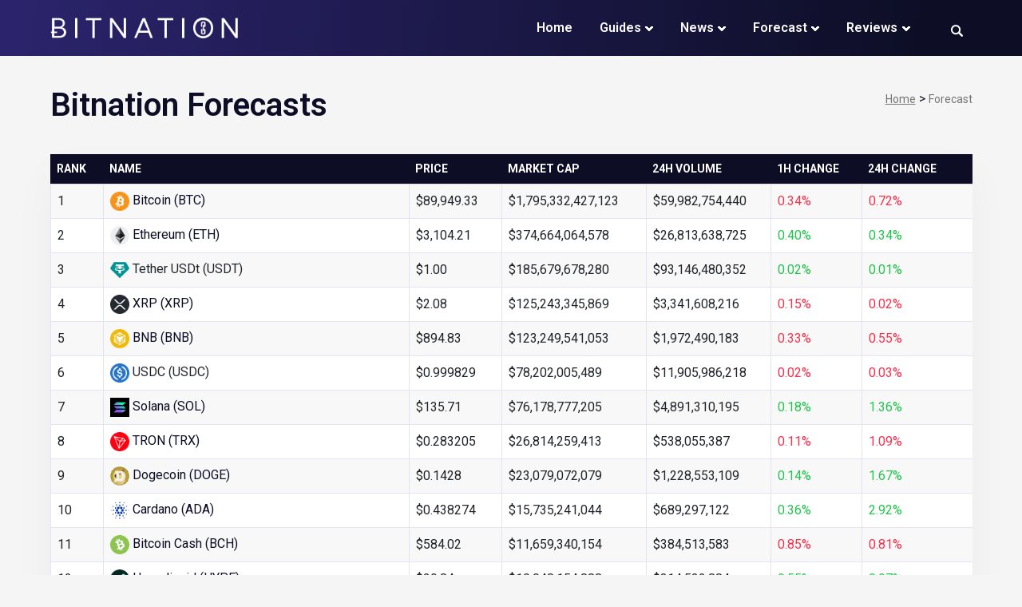

--- FILE ---
content_type: text/html; charset=UTF-8
request_url: https://bitnation.co/forecast/gnosis-gno-price-prediction-2030/
body_size: 21573
content:
<!doctype html>
<html lang="en-US">
<head>
	<meta charset="UTF-8">
	<meta name="viewport" content="width=device-width, initial-scale=1">
	<link rel="profile" href="https://gmpg.org/xfn/11">
	<link rel="preload" as="style" href="//fonts.googleapis.com/css?family=Roboto:400,600,700,800&display=swap" onload="this.rel='stylesheet'" />
	<meta name='robots' content='index, follow, max-image-preview:large, max-snippet:-1, max-video-preview:-1' />
	<style>img:is([sizes="auto" i], [sizes^="auto," i]) { contain-intrinsic-size: 3000px 1500px }</style>
	
	<!-- This site is optimized with the Yoast SEO Premium plugin v26.4 (Yoast SEO v26.4) - https://yoast.com/wordpress/plugins/seo/ -->
	<title>Crypto Price Predictions 2024, 2025 - 2030 &ndash; Bitnation</title>
	<meta name="description" content="Cryptocurrency price predictions for 2024, 2025 to 2030." />
	<link rel="canonical" href="https://bitnation.co/forecast/" />
	<meta property="og:locale" content="en_US" />
	<meta property="og:type" content="article" />
	<meta property="og:title" content="Cryptocurrency Price Predictions, Forecasts &amp; Market Analysis &ndash; Bitnation" />
	<meta property="og:description" content="Cryptocurrency price predictions, forecasts &amp; market analysis for 2024, 2025 to 2030." />
	<meta property="og:url" content="https://bitnation.co/forecast/" />
	<meta property="og:site_name" content="Bitnation" />
	<meta name="twitter:card" content="summary_large_image" />
	<meta name="twitter:title" content="Cryptocurrency Price Predictions, Forecasts &amp; Market Analysis &ndash; Bitnation" />
	<meta name="twitter:description" content="Cryptocurrency price predictions, forecasts &amp; market analysis for 2024, 2025 to 2030." />
	<meta name="twitter:site" content="@mybitnation" />
	<script type="application/ld+json" class="yoast-schema-graph">{"@context":"https://schema.org","@graph":[{"@type":"WebSite","@id":"https://bitnation.co/#website","url":"https://bitnation.co/","name":"Bitnation","description":"","publisher":{"@id":"https://bitnation.co/#organization"},"potentialAction":[{"@type":"SearchAction","target":{"@type":"EntryPoint","urlTemplate":"https://bitnation.co/?s={search_term_string}"},"query-input":{"@type":"PropertyValueSpecification","valueRequired":true,"valueName":"search_term_string"}}],"inLanguage":"en-US"},{"@type":"Organization","@id":"https://bitnation.co/#organization","name":"Bitnation","url":"https://bitnation.co/","logo":{"@type":"ImageObject","inLanguage":"en-US","@id":"https://bitnation.co/#/schema/logo/image/","url":"https://bitnation.co/wp-content/uploads/2022/09/logo.png","contentUrl":"https://bitnation.co/wp-content/uploads/2022/09/logo.png","width":440,"height":95,"caption":"Bitnation"},"image":{"@id":"https://bitnation.co/#/schema/logo/image/"},"sameAs":["https://www.facebook.com/MyBitnation/","https://x.com/mybitnation","https://www.linkedin.com/company/bitnation/"]}]}</script>
	<!-- / Yoast SEO Premium plugin. -->


<link href='https://fonts.gstatic.com' crossorigin rel='preconnect' />
<style id='wpjoli-joli-table-of-contents-style-inline-css'>


</style>
<style id='global-styles-inline-css'>
:root{--wp--preset--aspect-ratio--square: 1;--wp--preset--aspect-ratio--4-3: 4/3;--wp--preset--aspect-ratio--3-4: 3/4;--wp--preset--aspect-ratio--3-2: 3/2;--wp--preset--aspect-ratio--2-3: 2/3;--wp--preset--aspect-ratio--16-9: 16/9;--wp--preset--aspect-ratio--9-16: 9/16;--wp--preset--color--black: #000000;--wp--preset--color--cyan-bluish-gray: #abb8c3;--wp--preset--color--white: #ffffff;--wp--preset--color--pale-pink: #f78da7;--wp--preset--color--vivid-red: #cf2e2e;--wp--preset--color--luminous-vivid-orange: #ff6900;--wp--preset--color--luminous-vivid-amber: #fcb900;--wp--preset--color--light-green-cyan: #7bdcb5;--wp--preset--color--vivid-green-cyan: #00d084;--wp--preset--color--pale-cyan-blue: #8ed1fc;--wp--preset--color--vivid-cyan-blue: #0693e3;--wp--preset--color--vivid-purple: #9b51e0;--wp--preset--gradient--vivid-cyan-blue-to-vivid-purple: linear-gradient(135deg,rgba(6,147,227,1) 0%,rgb(155,81,224) 100%);--wp--preset--gradient--light-green-cyan-to-vivid-green-cyan: linear-gradient(135deg,rgb(122,220,180) 0%,rgb(0,208,130) 100%);--wp--preset--gradient--luminous-vivid-amber-to-luminous-vivid-orange: linear-gradient(135deg,rgba(252,185,0,1) 0%,rgba(255,105,0,1) 100%);--wp--preset--gradient--luminous-vivid-orange-to-vivid-red: linear-gradient(135deg,rgba(255,105,0,1) 0%,rgb(207,46,46) 100%);--wp--preset--gradient--very-light-gray-to-cyan-bluish-gray: linear-gradient(135deg,rgb(238,238,238) 0%,rgb(169,184,195) 100%);--wp--preset--gradient--cool-to-warm-spectrum: linear-gradient(135deg,rgb(74,234,220) 0%,rgb(151,120,209) 20%,rgb(207,42,186) 40%,rgb(238,44,130) 60%,rgb(251,105,98) 80%,rgb(254,248,76) 100%);--wp--preset--gradient--blush-light-purple: linear-gradient(135deg,rgb(255,206,236) 0%,rgb(152,150,240) 100%);--wp--preset--gradient--blush-bordeaux: linear-gradient(135deg,rgb(254,205,165) 0%,rgb(254,45,45) 50%,rgb(107,0,62) 100%);--wp--preset--gradient--luminous-dusk: linear-gradient(135deg,rgb(255,203,112) 0%,rgb(199,81,192) 50%,rgb(65,88,208) 100%);--wp--preset--gradient--pale-ocean: linear-gradient(135deg,rgb(255,245,203) 0%,rgb(182,227,212) 50%,rgb(51,167,181) 100%);--wp--preset--gradient--electric-grass: linear-gradient(135deg,rgb(202,248,128) 0%,rgb(113,206,126) 100%);--wp--preset--gradient--midnight: linear-gradient(135deg,rgb(2,3,129) 0%,rgb(40,116,252) 100%);--wp--preset--font-size--small: 13px;--wp--preset--font-size--medium: 20px;--wp--preset--font-size--large: 36px;--wp--preset--font-size--x-large: 42px;--wp--preset--spacing--20: 0.44rem;--wp--preset--spacing--30: 0.67rem;--wp--preset--spacing--40: 1rem;--wp--preset--spacing--50: 1.5rem;--wp--preset--spacing--60: 2.25rem;--wp--preset--spacing--70: 3.38rem;--wp--preset--spacing--80: 5.06rem;--wp--preset--shadow--natural: 6px 6px 9px rgba(0, 0, 0, 0.2);--wp--preset--shadow--deep: 12px 12px 50px rgba(0, 0, 0, 0.4);--wp--preset--shadow--sharp: 6px 6px 0px rgba(0, 0, 0, 0.2);--wp--preset--shadow--outlined: 6px 6px 0px -3px rgba(255, 255, 255, 1), 6px 6px rgba(0, 0, 0, 1);--wp--preset--shadow--crisp: 6px 6px 0px rgba(0, 0, 0, 1);}:where(.is-layout-flex){gap: 0.5em;}:where(.is-layout-grid){gap: 0.5em;}body .is-layout-flex{display: flex;}.is-layout-flex{flex-wrap: wrap;align-items: center;}.is-layout-flex > :is(*, div){margin: 0;}body .is-layout-grid{display: grid;}.is-layout-grid > :is(*, div){margin: 0;}:where(.wp-block-columns.is-layout-flex){gap: 2em;}:where(.wp-block-columns.is-layout-grid){gap: 2em;}:where(.wp-block-post-template.is-layout-flex){gap: 1.25em;}:where(.wp-block-post-template.is-layout-grid){gap: 1.25em;}.has-black-color{color: var(--wp--preset--color--black) !important;}.has-cyan-bluish-gray-color{color: var(--wp--preset--color--cyan-bluish-gray) !important;}.has-white-color{color: var(--wp--preset--color--white) !important;}.has-pale-pink-color{color: var(--wp--preset--color--pale-pink) !important;}.has-vivid-red-color{color: var(--wp--preset--color--vivid-red) !important;}.has-luminous-vivid-orange-color{color: var(--wp--preset--color--luminous-vivid-orange) !important;}.has-luminous-vivid-amber-color{color: var(--wp--preset--color--luminous-vivid-amber) !important;}.has-light-green-cyan-color{color: var(--wp--preset--color--light-green-cyan) !important;}.has-vivid-green-cyan-color{color: var(--wp--preset--color--vivid-green-cyan) !important;}.has-pale-cyan-blue-color{color: var(--wp--preset--color--pale-cyan-blue) !important;}.has-vivid-cyan-blue-color{color: var(--wp--preset--color--vivid-cyan-blue) !important;}.has-vivid-purple-color{color: var(--wp--preset--color--vivid-purple) !important;}.has-black-background-color{background-color: var(--wp--preset--color--black) !important;}.has-cyan-bluish-gray-background-color{background-color: var(--wp--preset--color--cyan-bluish-gray) !important;}.has-white-background-color{background-color: var(--wp--preset--color--white) !important;}.has-pale-pink-background-color{background-color: var(--wp--preset--color--pale-pink) !important;}.has-vivid-red-background-color{background-color: var(--wp--preset--color--vivid-red) !important;}.has-luminous-vivid-orange-background-color{background-color: var(--wp--preset--color--luminous-vivid-orange) !important;}.has-luminous-vivid-amber-background-color{background-color: var(--wp--preset--color--luminous-vivid-amber) !important;}.has-light-green-cyan-background-color{background-color: var(--wp--preset--color--light-green-cyan) !important;}.has-vivid-green-cyan-background-color{background-color: var(--wp--preset--color--vivid-green-cyan) !important;}.has-pale-cyan-blue-background-color{background-color: var(--wp--preset--color--pale-cyan-blue) !important;}.has-vivid-cyan-blue-background-color{background-color: var(--wp--preset--color--vivid-cyan-blue) !important;}.has-vivid-purple-background-color{background-color: var(--wp--preset--color--vivid-purple) !important;}.has-black-border-color{border-color: var(--wp--preset--color--black) !important;}.has-cyan-bluish-gray-border-color{border-color: var(--wp--preset--color--cyan-bluish-gray) !important;}.has-white-border-color{border-color: var(--wp--preset--color--white) !important;}.has-pale-pink-border-color{border-color: var(--wp--preset--color--pale-pink) !important;}.has-vivid-red-border-color{border-color: var(--wp--preset--color--vivid-red) !important;}.has-luminous-vivid-orange-border-color{border-color: var(--wp--preset--color--luminous-vivid-orange) !important;}.has-luminous-vivid-amber-border-color{border-color: var(--wp--preset--color--luminous-vivid-amber) !important;}.has-light-green-cyan-border-color{border-color: var(--wp--preset--color--light-green-cyan) !important;}.has-vivid-green-cyan-border-color{border-color: var(--wp--preset--color--vivid-green-cyan) !important;}.has-pale-cyan-blue-border-color{border-color: var(--wp--preset--color--pale-cyan-blue) !important;}.has-vivid-cyan-blue-border-color{border-color: var(--wp--preset--color--vivid-cyan-blue) !important;}.has-vivid-purple-border-color{border-color: var(--wp--preset--color--vivid-purple) !important;}.has-vivid-cyan-blue-to-vivid-purple-gradient-background{background: var(--wp--preset--gradient--vivid-cyan-blue-to-vivid-purple) !important;}.has-light-green-cyan-to-vivid-green-cyan-gradient-background{background: var(--wp--preset--gradient--light-green-cyan-to-vivid-green-cyan) !important;}.has-luminous-vivid-amber-to-luminous-vivid-orange-gradient-background{background: var(--wp--preset--gradient--luminous-vivid-amber-to-luminous-vivid-orange) !important;}.has-luminous-vivid-orange-to-vivid-red-gradient-background{background: var(--wp--preset--gradient--luminous-vivid-orange-to-vivid-red) !important;}.has-very-light-gray-to-cyan-bluish-gray-gradient-background{background: var(--wp--preset--gradient--very-light-gray-to-cyan-bluish-gray) !important;}.has-cool-to-warm-spectrum-gradient-background{background: var(--wp--preset--gradient--cool-to-warm-spectrum) !important;}.has-blush-light-purple-gradient-background{background: var(--wp--preset--gradient--blush-light-purple) !important;}.has-blush-bordeaux-gradient-background{background: var(--wp--preset--gradient--blush-bordeaux) !important;}.has-luminous-dusk-gradient-background{background: var(--wp--preset--gradient--luminous-dusk) !important;}.has-pale-ocean-gradient-background{background: var(--wp--preset--gradient--pale-ocean) !important;}.has-electric-grass-gradient-background{background: var(--wp--preset--gradient--electric-grass) !important;}.has-midnight-gradient-background{background: var(--wp--preset--gradient--midnight) !important;}.has-small-font-size{font-size: var(--wp--preset--font-size--small) !important;}.has-medium-font-size{font-size: var(--wp--preset--font-size--medium) !important;}.has-large-font-size{font-size: var(--wp--preset--font-size--large) !important;}.has-x-large-font-size{font-size: var(--wp--preset--font-size--x-large) !important;}
:where(.wp-block-post-template.is-layout-flex){gap: 1.25em;}:where(.wp-block-post-template.is-layout-grid){gap: 1.25em;}
:where(.wp-block-columns.is-layout-flex){gap: 2em;}:where(.wp-block-columns.is-layout-grid){gap: 2em;}
:root :where(.wp-block-pullquote){font-size: 1.5em;line-height: 1.6;}
</style>
<link rel='stylesheet' id='rmp-menu-styles-css' href='https://bitnation.co/wp-content/uploads/rmp-menu/css/rmp-menu.css?ver=23.25.57' media='all' />
<link rel='stylesheet' id='bitnation-forkawesome-css' href='https://bitnation.co/wp-content/themes/bitnation/css/fork-awesome.min.css?ver=1.0' media='all' />
<link rel='stylesheet' id='bitnation-main-style-css' href='https://bitnation.co/forecast/assets/css/main.min.css?ver=1.0' media='all' />
<link rel='stylesheet' id='bitnation-prediction-style-css' href='https://bitnation.co/forecast/assets/css/style.min.css?ver=1.0' media='all' />
<link rel='stylesheet' id='bitnation-prediction-custom-css' href='https://bitnation.co/forecast/assets/css/custom.css?ver=1.0' media='all' />
<script src="https://bitnation.co/wp-includes/js/jquery/jquery.min.js?ver=3.7.1" id="jquery-core-js"></script>
		<style type="text/css">
					.site-title,
			.site-description {
				position: absolute;
				clip: rect(1px, 1px, 1px, 1px);
				}
					</style>
		<link rel="icon" href="https://bitnation.co/wp-content/uploads/2022/08/icon.png" sizes="32x32" />
<link rel="icon" href="https://bitnation.co/wp-content/uploads/2022/08/icon.png" sizes="192x192" />
<link rel="apple-touch-icon" href="https://bitnation.co/wp-content/uploads/2022/08/icon.png" />
<meta name="msapplication-TileImage" content="https://bitnation.co/wp-content/uploads/2022/08/icon.png" />
<noscript><style id="rocket-lazyload-nojs-css">.rll-youtube-player, [data-lazy-src]{display:none !important;}</style></noscript></head>

<div class="searchBox" style="display:none;">
	<h6>Search Bitnation</h6>
	<span class="fa fa-close closing"></span>
	<form role="search" method="get" class="search-form" action="https://bitnation.co/">
				<label>
					<span class="screen-reader-text">Search for:</span>
					<input type="search" class="search-field" placeholder="Search &hellip;" value="" name="s" />
				</label>
				<input type="submit" class="search-submit" value="Search" />
			</form></div>
	
<body class="wp-custom-logo wp-theme-bitnation hfeed">
<div id="page" class="site">
	<header id="masthead" class="site-header">
		<div class="header_wrapper ">
			<div class="header container-fluid position-relative">
				<div class="header_container row  flex-lg-nowrap">
					<div class="header_hamburger d-flex align-items-center">			<button type="button"  aria-controls="rmp-container-258" aria-label="Menu Trigger" id="rmp_menu_trigger-258"  class="rmp_menu_trigger rmp-menu-trigger-boring">
								<span class="rmp-trigger-box">
									<span class="responsive-menu-pro-inner"></span>
								</span>
					</button>
						<div id="rmp-container-258" class="rmp-container rmp-container rmp-fade-left">
							<div id="rmp-menu-title-258" class="rmp-menu-title">
									<a href="/" target="_self" class="rmp-menu-title-link" id="rmp-menu-title-link">
										<img class="rmp-menu-title-image" src="https://bitnation.co/wp-content/uploads/2022/09/logo.png" alt="" width="100" height="100" /><span></span>					</a>
							</div>
			<div id="rmp-menu-wrap-258" class="rmp-menu-wrap"><ul id="rmp-menu-258" class="rmp-menu" role="menubar" aria-label="Manu Menu Mobile"><li id="rmp-menu-item-272" class=" menu-item menu-item-type-post_type menu-item-object-page menu-item-home rmp-menu-item rmp-menu-top-level-item" role="none"><a  href="https://bitnation.co/"  class="rmp-menu-item-link"  role="menuitem"  >Home</a></li><li id="rmp-menu-item-3162" class=" menu-item menu-item-type-taxonomy menu-item-object-category menu-item-has-children rmp-menu-item rmp-menu-item-has-children rmp-menu-top-level-item" role="none"><a  href="https://bitnation.co/guides/"  class="rmp-menu-item-link"  role="menuitem"  >Guides<div class="rmp-menu-subarrow"><span class="rmp-font-icon dashicons dashicons-arrow-up-alt2 "></span></div></a><ul aria-label="Guides"
            role="menu" data-depth="2"
            class="rmp-submenu rmp-submenu-depth-1"><li id="rmp-menu-item-3163" class=" menu-item menu-item-type-post_type menu-item-object-post rmp-menu-item rmp-menu-sub-level-item" role="none"><a  href="https://bitnation.co/best-crypto-to-buy/"  class="rmp-menu-item-link"  role="menuitem"  >Best Crypto to Buy</a></li><li id="rmp-menu-item-4054" class=" menu-item menu-item-type-post_type menu-item-object-post rmp-menu-item rmp-menu-sub-level-item" role="none"><a  href="https://bitnation.co/best-bitcoin-casinos-crypto-gambling/"  class="rmp-menu-item-link"  role="menuitem"  >Best Bitcoin Casinos</a></li><li id="rmp-menu-item-3164" class=" menu-item menu-item-type-post_type menu-item-object-post rmp-menu-item rmp-menu-sub-level-item" role="none"><a  href="https://bitnation.co/best-crypto-savings-accounts/"  class="rmp-menu-item-link"  role="menuitem"  >Best Crypto Savings Accounts</a></li><li id="rmp-menu-item-3372" class=" menu-item menu-item-type-post_type menu-item-object-post rmp-menu-item rmp-menu-sub-level-item" role="none"><a  href="https://bitnation.co/how-to-make-money/"  class="rmp-menu-item-link"  role="menuitem"  >How To Make Money Online</a></li></ul></li><li id="rmp-menu-item-261" class=" menu-item menu-item-type-taxonomy menu-item-object-category menu-item-has-children rmp-menu-item rmp-menu-item-has-children rmp-menu-top-level-item" role="none"><a  href="https://bitnation.co/news/"  class="rmp-menu-item-link"  role="menuitem"  >News<div class="rmp-menu-subarrow"><span class="rmp-font-icon dashicons dashicons-arrow-up-alt2 "></span></div></a><ul aria-label="News"
            role="menu" data-depth="2"
            class="rmp-submenu rmp-submenu-depth-1"><li id="rmp-menu-item-264" class=" menu-item menu-item-type-taxonomy menu-item-object-category rmp-menu-item rmp-menu-sub-level-item" role="none"><a  href="https://bitnation.co/news/blockchain/"  class="rmp-menu-item-link"  role="menuitem"  >Blockchain</a></li><li id="rmp-menu-item-263" class=" menu-item menu-item-type-taxonomy menu-item-object-category rmp-menu-item rmp-menu-sub-level-item" role="none"><a  href="https://bitnation.co/news/bitcoin/"  class="rmp-menu-item-link"  role="menuitem"  >Bitcoin</a></li><li id="rmp-menu-item-266" class=" menu-item menu-item-type-taxonomy menu-item-object-category rmp-menu-item rmp-menu-sub-level-item" role="none"><a  href="https://bitnation.co/news/ethereum/"  class="rmp-menu-item-link"  role="menuitem"  >Ethereum</a></li><li id="rmp-menu-item-262" class=" menu-item menu-item-type-taxonomy menu-item-object-category rmp-menu-item rmp-menu-sub-level-item" role="none"><a  href="https://bitnation.co/news/altcoins/"  class="rmp-menu-item-link"  role="menuitem"  >Altcoins</a></li><li id="rmp-menu-item-267" class=" menu-item menu-item-type-taxonomy menu-item-object-category rmp-menu-item rmp-menu-sub-level-item" role="none"><a  href="https://bitnation.co/news/markets/"  class="rmp-menu-item-link"  role="menuitem"  >Markets</a></li><li id="rmp-menu-item-265" class=" menu-item menu-item-type-taxonomy menu-item-object-category rmp-menu-item rmp-menu-sub-level-item" role="none"><a  href="https://bitnation.co/news/business/"  class="rmp-menu-item-link"  role="menuitem"  >Business</a></li><li id="rmp-menu-item-268" class=" menu-item menu-item-type-taxonomy menu-item-object-category rmp-menu-item rmp-menu-sub-level-item" role="none"><a  href="https://bitnation.co/news/technology/"  class="rmp-menu-item-link"  role="menuitem"  >Technology</a></li></ul></li><li id="rmp-menu-item-275" class=" menu-item menu-item-type-custom menu-item-object-custom menu-item-has-children rmp-menu-item rmp-menu-item-has-children rmp-menu-top-level-item" role="none"><a  href="/forecast/"  class="rmp-menu-item-link"  role="menuitem"  >Forecast<div class="rmp-menu-subarrow"><span class="rmp-font-icon dashicons dashicons-arrow-up-alt2 "></span></div></a><ul aria-label="Forecast"
            role="menu" data-depth="2"
            class="rmp-submenu rmp-submenu-depth-1"><li id="rmp-menu-item-276" class=" menu-item menu-item-type-custom menu-item-object-custom rmp-menu-item rmp-menu-sub-level-item" role="none"><a  href="/forecast/bitcoin-price-prediction/"  class="rmp-menu-item-link"  role="menuitem"  >Bitcoin (BTC) Price Prediction</a></li><li id="rmp-menu-item-277" class=" menu-item menu-item-type-custom menu-item-object-custom rmp-menu-item rmp-menu-sub-level-item" role="none"><a  href="/forecast/ethereum-price-prediction/"  class="rmp-menu-item-link"  role="menuitem"  >Ethereum (ETH) Price Prediction</a></li><li id="rmp-menu-item-278" class=" menu-item menu-item-type-custom menu-item-object-custom rmp-menu-item rmp-menu-sub-level-item" role="none"><a  href="/forecast/bnb-price-prediction/"  class="rmp-menu-item-link"  role="menuitem"  >Binance Coin (BNB) Price Prediction</a></li><li id="rmp-menu-item-279" class=" menu-item menu-item-type-custom menu-item-object-custom rmp-menu-item rmp-menu-sub-level-item" role="none"><a  href="/forecast/xrp-price-prediction/"  class="rmp-menu-item-link"  role="menuitem"  >Ripple (XRP) Price Prediction</a></li><li id="rmp-menu-item-280" class=" menu-item menu-item-type-custom menu-item-object-custom rmp-menu-item rmp-menu-sub-level-item" role="none"><a  href="/forecast/cardano-price-prediction/"  class="rmp-menu-item-link"  role="menuitem"  >Cardano (ADA) Price Prediction</a></li><li id="rmp-menu-item-281" class=" menu-item menu-item-type-custom menu-item-object-custom rmp-menu-item rmp-menu-sub-level-item" role="none"><a  href="/forecast/solana-price-prediction/"  class="rmp-menu-item-link"  role="menuitem"  >Solana (SOL) Price Prediction</a></li><li id="rmp-menu-item-282" class=" menu-item menu-item-type-custom menu-item-object-custom rmp-menu-item rmp-menu-sub-level-item" role="none"><a  href="/forecast/dogecoin-price-prediction/"  class="rmp-menu-item-link"  role="menuitem"  >Dogecoin (DOGE) Price Prediction</a></li><li id="rmp-menu-item-283" class=" menu-item menu-item-type-custom menu-item-object-custom rmp-menu-item rmp-menu-sub-level-item" role="none"><a  href="/forecast/polkadot-new-price-prediction/"  class="rmp-menu-item-link"  role="menuitem"  >Polkadot (DOT) Price Prediction</a></li><li id="rmp-menu-item-284" class=" menu-item menu-item-type-custom menu-item-object-custom rmp-menu-item rmp-menu-sub-level-item" role="none"><a  href="/forecast/polygon-price-prediction/"  class="rmp-menu-item-link"  role="menuitem"  >Polygon (MATIC) Price Prediction</a></li><li id="rmp-menu-item-285" class=" menu-item menu-item-type-custom menu-item-object-custom rmp-menu-item rmp-menu-sub-level-item" role="none"><a  href="/forecast/shiba-inu-price-prediction/"  class="rmp-menu-item-link"  role="menuitem"  >Shiba Inu (SHIB) Price Prediction</a></li></ul></li><li id="rmp-menu-item-14" class=" menu-item menu-item-type-taxonomy menu-item-object-category menu-item-has-children rmp-menu-item rmp-menu-item-has-children rmp-menu-top-level-item" role="none"><a  href="https://bitnation.co/reviews/"  class="rmp-menu-item-link"  role="menuitem"  >Reviews<div class="rmp-menu-subarrow"><span class="rmp-font-icon dashicons dashicons-arrow-up-alt2 "></span></div></a><ul aria-label="Reviews"
            role="menu" data-depth="2"
            class="rmp-submenu rmp-submenu-depth-1"><li id="rmp-menu-item-270" class=" menu-item menu-item-type-taxonomy menu-item-object-category rmp-menu-item rmp-menu-sub-level-item" role="none"><a  href="https://bitnation.co/reviews/robots/"  class="rmp-menu-item-link"  role="menuitem"  >Robots</a></li><li id="rmp-menu-item-269" class=" menu-item menu-item-type-taxonomy menu-item-object-category menu-item-has-children rmp-menu-item rmp-menu-item-has-children rmp-menu-sub-level-item" role="none"><a  href="https://bitnation.co/reviews/exchanges/"  class="rmp-menu-item-link"  role="menuitem"  >Exchanges<div class="rmp-menu-subarrow"><span class="rmp-font-icon dashicons dashicons-arrow-up-alt2 "></span></div></a><ul aria-label="Exchanges"
            role="menu" data-depth="3"
            class="rmp-submenu rmp-submenu-depth-2"><li id="rmp-menu-item-3189" class=" menu-item menu-item-type-post_type menu-item-object-post rmp-menu-item rmp-menu-sub-level-item" role="none"><a  href="https://bitnation.co/binance-review/"  class="rmp-menu-item-link"  role="menuitem"  >Binance Review</a></li><li id="rmp-menu-item-3191" class=" menu-item menu-item-type-post_type menu-item-object-post rmp-menu-item rmp-menu-sub-level-item" role="none"><a  href="https://bitnation.co/crypto-com/"  class="rmp-menu-item-link"  role="menuitem"  >Crypto.com Review</a></li><li id="rmp-menu-item-3185" class=" menu-item menu-item-type-post_type menu-item-object-post rmp-menu-item rmp-menu-sub-level-item" role="none"><a  href="https://bitnation.co/bitbuy-review/"  class="rmp-menu-item-link"  role="menuitem"  >Bitbuy Review</a></li><li id="rmp-menu-item-3186" class=" menu-item menu-item-type-post_type menu-item-object-post rmp-menu-item rmp-menu-sub-level-item" role="none"><a  href="https://bitnation.co/bitstamp-review/"  class="rmp-menu-item-link"  role="menuitem"  >Bitstamp Review</a></li><li id="rmp-menu-item-3187" class=" menu-item menu-item-type-post_type menu-item-object-post rmp-menu-item rmp-menu-sub-level-item" role="none"><a  href="https://bitnation.co/kraken-review/"  class="rmp-menu-item-link"  role="menuitem"  >Kraken Review</a></li><li id="rmp-menu-item-3188" class=" menu-item menu-item-type-post_type menu-item-object-post rmp-menu-item rmp-menu-sub-level-item" role="none"><a  href="https://bitnation.co/coinspot-review/"  class="rmp-menu-item-link"  role="menuitem"  >CoinSpot Review</a></li><li id="rmp-menu-item-3190" class=" menu-item menu-item-type-post_type menu-item-object-post rmp-menu-item rmp-menu-sub-level-item" role="none"><a  href="https://bitnation.co/robinhood-review/"  class="rmp-menu-item-link"  role="menuitem"  >Robinhood Review</a></li></ul></li><li id="rmp-menu-item-271" class=" menu-item menu-item-type-taxonomy menu-item-object-category rmp-menu-item rmp-menu-sub-level-item" role="none"><a  href="https://bitnation.co/reviews/wallets/"  class="rmp-menu-item-link"  role="menuitem"  >Wallets</a></li></ul></li></ul></div>			</div>
			</div>
					<div class="site-branding">
						<a href="https://bitnation.co/" class="custom-logo-link" rel="home"><img width="319" height="56" src="https://bitnation.co/wp-content/uploads/2022/09/bitnation-logo-w.png" class="custom-logo" alt="Bitnation" decoding="async" srcset="https://bitnation.co/wp-content/uploads/2022/09/bitnation-logo-w.png 319w, https://bitnation.co/wp-content/uploads/2022/09/bitnation-logo-w-300x53.png 300w" sizes="(max-width: 319px) 100vw, 319px" /></a>							<p class="site-title"><a href="https://bitnation.co/" rel="home">Bitnation</a></p>
												</div><!-- .site-branding -->

					<nav id="site-navigation" class="main-navigation">
						<button class="menu-toggle" aria-controls="primary-menu" aria-expanded="false">Primary Menu</button>
						<div class="menu-menu-1-container"><ul id="primary-menu" class="menu"><li id="menu-item-272" class="menu-item menu-item-type-post_type menu-item-object-page menu-item-home menu-item-272"><a href="https://bitnation.co/">Home</a></li>
<li id="menu-item-3162" class="menu-item menu-item-type-taxonomy menu-item-object-category menu-item-has-children menu-item-3162"><a href="https://bitnation.co/guides/">Guides</a>
<ul class="sub-menu">
	<li id="menu-item-3163" class="menu-item menu-item-type-post_type menu-item-object-post menu-item-3163"><a href="https://bitnation.co/best-crypto-to-buy/">Best Crypto to Buy</a></li>
	<li id="menu-item-4054" class="menu-item menu-item-type-post_type menu-item-object-post menu-item-4054"><a href="https://bitnation.co/best-bitcoin-casinos-crypto-gambling/">Best Bitcoin Casinos</a></li>
	<li id="menu-item-3164" class="menu-item menu-item-type-post_type menu-item-object-post menu-item-3164"><a href="https://bitnation.co/best-crypto-savings-accounts/">Best Crypto Savings Accounts</a></li>
	<li id="menu-item-3372" class="menu-item menu-item-type-post_type menu-item-object-post menu-item-3372"><a href="https://bitnation.co/how-to-make-money/">How To Make Money Online</a></li>
</ul>
</li>
<li id="menu-item-261" class="menu-item menu-item-type-taxonomy menu-item-object-category menu-item-has-children menu-item-261"><a href="https://bitnation.co/news/">News</a>
<ul class="sub-menu">
	<li id="menu-item-264" class="menu-item menu-item-type-taxonomy menu-item-object-category menu-item-264"><a href="https://bitnation.co/news/blockchain/">Blockchain</a></li>
	<li id="menu-item-263" class="menu-item menu-item-type-taxonomy menu-item-object-category menu-item-263"><a href="https://bitnation.co/news/bitcoin/">Bitcoin</a></li>
	<li id="menu-item-266" class="menu-item menu-item-type-taxonomy menu-item-object-category menu-item-266"><a href="https://bitnation.co/news/ethereum/">Ethereum</a></li>
	<li id="menu-item-262" class="menu-item menu-item-type-taxonomy menu-item-object-category menu-item-262"><a href="https://bitnation.co/news/altcoins/">Altcoins</a></li>
	<li id="menu-item-267" class="menu-item menu-item-type-taxonomy menu-item-object-category menu-item-267"><a href="https://bitnation.co/news/markets/">Markets</a></li>
	<li id="menu-item-265" class="menu-item menu-item-type-taxonomy menu-item-object-category menu-item-265"><a href="https://bitnation.co/news/business/">Business</a></li>
	<li id="menu-item-268" class="menu-item menu-item-type-taxonomy menu-item-object-category menu-item-268"><a href="https://bitnation.co/news/technology/">Technology</a></li>
</ul>
</li>
<li id="menu-item-275" class="menu-item menu-item-type-custom menu-item-object-custom menu-item-has-children menu-item-275"><a href="/forecast/">Forecast</a>
<ul class="sub-menu">
	<li id="menu-item-276" class="menu-item menu-item-type-custom menu-item-object-custom menu-item-276"><a href="/forecast/bitcoin-price-prediction/">Bitcoin (BTC) Price Prediction</a></li>
	<li id="menu-item-277" class="menu-item menu-item-type-custom menu-item-object-custom menu-item-277"><a href="/forecast/ethereum-price-prediction/">Ethereum (ETH) Price Prediction</a></li>
	<li id="menu-item-278" class="menu-item menu-item-type-custom menu-item-object-custom menu-item-278"><a href="/forecast/bnb-price-prediction/">Binance Coin (BNB) Price Prediction</a></li>
	<li id="menu-item-279" class="menu-item menu-item-type-custom menu-item-object-custom menu-item-279"><a href="/forecast/xrp-price-prediction/">Ripple (XRP) Price Prediction</a></li>
	<li id="menu-item-280" class="menu-item menu-item-type-custom menu-item-object-custom menu-item-280"><a href="/forecast/cardano-price-prediction/">Cardano (ADA) Price Prediction</a></li>
	<li id="menu-item-281" class="menu-item menu-item-type-custom menu-item-object-custom menu-item-281"><a href="/forecast/solana-price-prediction/">Solana (SOL) Price Prediction</a></li>
	<li id="menu-item-282" class="menu-item menu-item-type-custom menu-item-object-custom menu-item-282"><a href="/forecast/dogecoin-price-prediction/">Dogecoin (DOGE) Price Prediction</a></li>
	<li id="menu-item-283" class="menu-item menu-item-type-custom menu-item-object-custom menu-item-283"><a href="/forecast/polkadot-new-price-prediction/">Polkadot (DOT) Price Prediction</a></li>
	<li id="menu-item-284" class="menu-item menu-item-type-custom menu-item-object-custom menu-item-284"><a href="/forecast/polygon-price-prediction/">Polygon (MATIC) Price Prediction</a></li>
	<li id="menu-item-285" class="menu-item menu-item-type-custom menu-item-object-custom menu-item-285"><a href="/forecast/shiba-inu-price-prediction/">Shiba Inu (SHIB) Price Prediction</a></li>
</ul>
</li>
<li id="menu-item-14" class="menu-item menu-item-type-taxonomy menu-item-object-category menu-item-has-children menu-item-14"><a href="https://bitnation.co/reviews/">Reviews</a>
<ul class="sub-menu">
	<li id="menu-item-270" class="menu-item menu-item-type-taxonomy menu-item-object-category menu-item-270"><a href="https://bitnation.co/reviews/robots/">Robots</a></li>
	<li id="menu-item-269" class="menu-item menu-item-type-taxonomy menu-item-object-category menu-item-has-children menu-item-269"><a href="https://bitnation.co/reviews/exchanges/">Exchanges</a>
	<ul class="sub-menu">
		<li id="menu-item-3189" class="menu-item menu-item-type-post_type menu-item-object-post menu-item-3189"><a href="https://bitnation.co/binance-review/">Binance Review</a></li>
		<li id="menu-item-3191" class="menu-item menu-item-type-post_type menu-item-object-post menu-item-3191"><a href="https://bitnation.co/crypto-com/">Crypto.com Review</a></li>
		<li id="menu-item-3185" class="menu-item menu-item-type-post_type menu-item-object-post menu-item-3185"><a href="https://bitnation.co/bitbuy-review/">Bitbuy Review</a></li>
		<li id="menu-item-3186" class="menu-item menu-item-type-post_type menu-item-object-post menu-item-3186"><a href="https://bitnation.co/bitstamp-review/">Bitstamp Review</a></li>
		<li id="menu-item-3187" class="menu-item menu-item-type-post_type menu-item-object-post menu-item-3187"><a href="https://bitnation.co/kraken-review/">Kraken Review</a></li>
		<li id="menu-item-3188" class="menu-item menu-item-type-post_type menu-item-object-post menu-item-3188"><a href="https://bitnation.co/coinspot-review/">CoinSpot Review</a></li>
		<li id="menu-item-3190" class="menu-item menu-item-type-post_type menu-item-object-post menu-item-3190"><a href="https://bitnation.co/robinhood-review/">Robinhood Review</a></li>
	</ul>
</li>
	<li id="menu-item-271" class="menu-item menu-item-type-taxonomy menu-item-object-category menu-item-271"><a href="https://bitnation.co/reviews/wallets/">Wallets</a></li>
</ul>
</li>
</ul></div>						<div class="header_search d-flex align-items-center">
							<button type="button" class="btn header_buttons p-1 toggle_searchbar header-auto-close-toggle collapsed" data-bs-toggle="collapse" href="#search-bar-wrapper-mobile" role="button" aria-expanded="false" aria-controls="search-bar-wrapper-mobile">
								<img src="/wp-content/themes/bitnation/img/search.svg" class="header_search-icon header_desk-search-icon lazyloaded" alt="searchIcon" data-ll-status="loaded">
							</button>
						</div>
					</nav><!-- #site-navigation -->
					<div class="headerSpace d-flex align-items-center justify-content-between">
					</div>
				</div>
			</div>
		</div>
	</header><!-- #masthead -->
	<main id="primary" class="forecast"><!-- PAGE-HEADER -->
<div class="page-header">
	<h1 class="page-title">Bitnation Forecasts</h1>
	<div class="bread-container">
		<div class="bread-wrapper">
			<div class="breadcrumbs" itemscope itemtype="https://schema.org/BreadcrumbList">
				<span itemprop="itemListElement" itemscope itemtype="https://schema.org/ListItem"><a href="/" itemprop="item"><span itemprop="name">Home</span></a><meta itemprop="position" content="1" /></span> >
				<span itemprop="itemListElement" itemscope itemtype="https://schema.org/ListItem"><span itemprop="name">Forecast</span><meta itemprop="position" content="2" /></span>
			</div>
		</div>
	</div>
</div>
<!-- PAGE-HEADER END -->

<!-- ROW OPEN -->
<div class="row">
	<div class="col-md-12">
		<div class="card">
			<div class="table-responsive">
				<table class="table card-table table-vcenter text-nowrap align-items-center mb-0">
					<thead class="thead-bn">
						<tr>
							<th>Rank</th>
							<th>Name</th>
							<th>Price</th>
							<th>Market Cap</th>
							<th>24h Volume</th>
							<th>1h Change</th>
							<th>24h Change</th>
						</tr>
					</thead>
					<tbody>
												<tr class="border-bottom">
							<td>1</td>
														<td><img src="https://pricepredictions.com/assets/images/logo/bitcoin.png" class="w-5 h-5" alt="Bitcoin Price Prediction" /> <a href="/forecast/bitcoin-price-prediction/" title="Bitcoin Price Prediction">Bitcoin (BTC)</a></td>
														<td><span data-price="89,949.33" data-coin="bitcoin">$89,949.33</span></td>
							<td>$1,795,332,427,123</td>
							<td>$59,982,754,440</td>
							<td class="text-danger">0.34%</td>
							<td class="text-danger">0.72%</td>
						</tr>
												<tr class="border-bottom">
							<td>2</td>
														<td><img src="https://pricepredictions.com/assets/images/logo/ethereum.png" class="w-5 h-5" alt="Ethereum Price Prediction" /> <a href="/forecast/ethereum-price-prediction/" title="Ethereum Price Prediction">Ethereum (ETH)</a></td>
														<td><span data-price="3,104.21" data-coin="ethereum">$3,104.21</span></td>
							<td>$374,664,064,578</td>
							<td>$26,813,638,725</td>
							<td class="text-success">0.40%</td>
							<td class="text-success">0.34%</td>
						</tr>
												<tr class="border-bottom">
							<td>3</td>
														<td><img src="https://pricepredictions.com/assets/images/logo/tether.png" class="w-5 h-5" alt="Tether USDt Price Prediction" /> Tether USDt (USDT)</td>
														<td><span data-price="1.00" data-coin="tether-usdt">$1.00</span></td>
							<td>$185,679,678,280</td>
							<td>$93,146,480,352</td>
							<td class="text-success">0.02%</td>
							<td class="text-success">0.01%</td>
						</tr>
												<tr class="border-bottom">
							<td>4</td>
														<td><img src="https://pricepredictions.com/assets/images/logo/xrp.png" class="w-5 h-5" alt="XRP Price Prediction" /> <a href="/forecast/xrp-price-prediction/" title="XRP Price Prediction">XRP (XRP)</a></td>
														<td><span data-price="2.08" data-coin="ripple">$2.08</span></td>
							<td>$125,243,345,869</td>
							<td>$3,341,608,216</td>
							<td class="text-danger">0.15%</td>
							<td class="text-danger">0.02%</td>
						</tr>
												<tr class="border-bottom">
							<td>5</td>
														<td><img src="https://pricepredictions.com/assets/images/logo/bnb.png" class="w-5 h-5" alt="BNB Price Prediction" /> <a href="/forecast/bnb-price-prediction/" title="BNB Price Prediction">BNB (BNB)</a></td>
														<td><span data-price="894.83" data-coin="bnb">$894.83</span></td>
							<td>$123,249,541,053</td>
							<td>$1,972,490,183</td>
							<td class="text-danger">0.33%</td>
							<td class="text-danger">0.55%</td>
						</tr>
												<tr class="border-bottom">
							<td>6</td>
														<td><img src="https://pricepredictions.com/assets/images/logo/usd-coin.png" class="w-5 h-5" alt="USDC Price Prediction" /> USDC (USDC)</td>
														<td><span data-price="1.00" data-coin="usdc">$0.999829</span></td>
							<td>$78,202,005,489</td>
							<td>$11,905,986,218</td>
							<td class="text-danger">0.02%</td>
							<td class="text-danger">0.03%</td>
						</tr>
												<tr class="border-bottom">
							<td>7</td>
														<td><img src="https://pricepredictions.com/assets/images/logo/solana.png" class="w-5 h-5" alt="Solana Price Prediction" /> <a href="/forecast/solana-price-prediction/" title="Solana Price Prediction">Solana (SOL)</a></td>
														<td><span data-price="135.71" data-coin="solana">$135.71</span></td>
							<td>$76,178,777,205</td>
							<td>$4,891,310,195</td>
							<td class="text-success">0.18%</td>
							<td class="text-success">1.36%</td>
						</tr>
												<tr class="border-bottom">
							<td>8</td>
														<td><img src="https://pricepredictions.com/assets/images/logo/tron.png" class="w-5 h-5" alt="TRON Price Prediction" /> <a href="/forecast/tron-price-prediction/" title="TRON Price Prediction">TRON (TRX)</a></td>
														<td><span data-price="0.28" data-coin="tron">$0.283205</span></td>
							<td>$26,814,259,413</td>
							<td>$538,055,387</td>
							<td class="text-danger">0.11%</td>
							<td class="text-danger">1.09%</td>
						</tr>
												<tr class="border-bottom">
							<td>9</td>
														<td><img src="https://pricepredictions.com/assets/images/logo/dogecoin.png" class="w-5 h-5" alt="Dogecoin Price Prediction" /> <a href="/forecast/dogecoin-price-prediction/" title="Dogecoin Price Prediction">Dogecoin (DOGE)</a></td>
														<td><span data-price="0.14" data-coin="dogecoin">$0.1428</span></td>
							<td>$23,079,072,079</td>
							<td>$1,228,553,109</td>
							<td class="text-success">0.14%</td>
							<td class="text-success">1.67%</td>
						</tr>
												<tr class="border-bottom">
							<td>10</td>
														<td><img src="https://pricepredictions.com/assets/images/logo/cardano.png" class="w-5 h-5" alt="Cardano Price Prediction" /> <a href="/forecast/cardano-price-prediction/" title="Cardano Price Prediction">Cardano (ADA)</a></td>
														<td><span data-price="0.44" data-coin="cardano">$0.438274</span></td>
							<td>$15,735,241,044</td>
							<td>$689,297,122</td>
							<td class="text-success">0.36%</td>
							<td class="text-success">2.92%</td>
						</tr>
												<tr class="border-bottom">
							<td>11</td>
														<td><img src="https://pricepredictions.com/assets/images/logo/bitcoin-cash.png" class="w-5 h-5" alt="Bitcoin Cash Price Prediction" /> <a href="/forecast/bitcoin-cash-price-prediction/" title="Bitcoin Cash Price Prediction">Bitcoin Cash (BCH)</a></td>
														<td><span data-price="584.02" data-coin="bitcoin-cash">$584.02</span></td>
							<td>$11,659,340,154</td>
							<td>$384,513,583</td>
							<td class="text-danger">0.85%</td>
							<td class="text-danger">0.81%</td>
						</tr>
												<tr class="border-bottom">
							<td>12</td>
														<td><img src="https://pricepredictions.com/assets/images/logo/hyperliquid.png" class="w-5 h-5" alt="Hyperliquid Price Prediction" /> <a href="/forecast/hyperliquid-price-prediction/" title="Hyperliquid Price Prediction">Hyperliquid (HYPE)</a></td>
														<td><span data-price="29.84" data-coin="hyperliquid">$29.84</span></td>
							<td>$10,048,154,888</td>
							<td>$314,532,884</td>
							<td class="text-success">0.55%</td>
							<td class="text-success">0.97%</td>
						</tr>
												<tr class="border-bottom">
							<td>13</td>
														<td><img src="https://pricepredictions.com/assets/images/logo/chainlink.png" class="w-5 h-5" alt="Chainlink Price Prediction" /> <a href="/forecast/chainlink-price-prediction/" title="Chainlink Price Prediction">Chainlink (LINK)</a></td>
														<td><span data-price="13.73" data-coin="chainlink">$13.73</span></td>
							<td>$9,568,600,980</td>
							<td>$659,127,462</td>
							<td class="text-danger">0.41%</td>
							<td class="text-danger">1.09%</td>
						</tr>
												<tr class="border-bottom">
							<td>14</td>
														<td><img src="https://pricepredictions.com/assets/images/logo/unus-sed-leo.png" class="w-5 h-5" alt="UNUS SED LEO Price Prediction" /> <a href="/forecast/unus-sed-leo-price-prediction/" title="UNUS SED LEO Price Prediction">UNUS SED LEO (LEO)</a></td>
														<td><span data-price="9.74" data-coin="unus-sed-leo">$9.74</span></td>
							<td>$8,980,737,568</td>
							<td>$620,248</td>
							<td class="text-success">0.07%</td>
							<td class="text-success">1.26%</td>
						</tr>
												<tr class="border-bottom">
							<td>15</td>
														<td><img src="https://pricepredictions.com/assets/images/logo/stellar.png" class="w-5 h-5" alt="Stellar Price Prediction" /> <a href="/forecast/stellar-price-prediction/" title="Stellar Price Prediction">Stellar (XLM)</a></td>
														<td><span data-price="0.24" data-coin="stellar">$0.242903</span></td>
							<td>$7,857,190,791</td>
							<td>$139,226,181</td>
							<td class="text-success">0.04%</td>
							<td class="text-success">1.18%</td>
						</tr>
												<tr class="border-bottom">
							<td>16</td>
														<td><img src="https://pricepredictions.com/assets/images/logo/monero.png" class="w-5 h-5" alt="Monero Price Prediction" /> <a href="/forecast/monero-price-prediction/" title="Monero Price Prediction">Monero (XMR)</a></td>
														<td><span data-price="372.85" data-coin="monero">$372.85</span></td>
							<td>$6,877,957,938</td>
							<td>$145,846,286</td>
							<td class="text-danger">0.33%</td>
							<td class="text-danger">0.30%</td>
						</tr>
												<tr class="border-bottom">
							<td>17</td>
														<td><img src="https://pricepredictions.com/assets/images/logo/zcash.png" class="w-5 h-5" alt="Zcash Price Prediction" /> <a href="/forecast/zcash-price-prediction/" title="Zcash Price Prediction">Zcash (ZEC)</a></td>
														<td><span data-price="418.34" data-coin="zcash">$418.34</span></td>
							<td>$6,872,374,122</td>
							<td>$1,209,085,929</td>
							<td class="text-success">0.97%</td>
							<td class="text-success">23.12%</td>
						</tr>
												<tr class="border-bottom">
							<td>18</td>
														<td><img src="https://pricepredictions.com/assets/images/logo/ethena-usde.png" class="w-5 h-5" alt="Ethena USDe Price Prediction" /> Ethena USDe (USDe)</td>
														<td><span data-price="1.00" data-coin="ethena-usde">$0.999369</span></td>
							<td>$6,665,904,674</td>
							<td>$214,352,074</td>
							<td class="text-danger">0.00%</td>
							<td class="text-danger">0.03%</td>
						</tr>
												<tr class="border-bottom">
							<td>19</td>
														<td><img src="https://pricepredictions.com/assets/images/logo/litecoin.png" class="w-5 h-5" alt="Litecoin Price Prediction" /> <a href="/forecast/litecoin-price-prediction/" title="Litecoin Price Prediction">Litecoin (LTC)</a></td>
														<td><span data-price="83.73" data-coin="litecoin">$83.73</span></td>
							<td>$6,414,045,289</td>
							<td>$453,019,451</td>
							<td class="text-success">0.07%</td>
							<td class="text-success">1.64%</td>
						</tr>
												<tr class="border-bottom">
							<td>20</td>
														<td><img src="https://pricepredictions.com/assets/images/logo/sui.png" class="w-5 h-5" alt="Sui Price Prediction" /> <a href="/forecast/sui-price-prediction/" title="Sui Price Prediction">Sui (SUI)</a></td>
														<td><span data-price="1.61" data-coin="sui">$1.61</span></td>
							<td>$6,002,810,915</td>
							<td>$1,049,663,430</td>
							<td class="text-success">0.62%</td>
							<td class="text-success">0.80%</td>
						</tr>
												<tr class="border-bottom">
							<td>21</td>
														<td><img src="https://pricepredictions.com/assets/images/logo/avalanche.png" class="w-5 h-5" alt="Avalanche Price Prediction" /> <a href="/forecast/avalanche-price-prediction/" title="Avalanche Price Prediction">Avalanche (AVAX)</a></td>
														<td><span data-price="13.67" data-coin="avalanche">$13.67</span></td>
							<td>$5,866,323,666</td>
							<td>$356,329,880</td>
							<td class="text-success">0.45%</td>
							<td class="text-success">0.82%</td>
						</tr>
												<tr class="border-bottom">
							<td>22</td>
														<td><img src="https://pricepredictions.com/assets/images/logo/hedera.png" class="w-5 h-5" alt="Hedera Price Prediction" /> <a href="/forecast/hedera-price-prediction/" title="Hedera Price Prediction">Hedera (HBAR)</a></td>
														<td><span data-price="0.14" data-coin="hedera">$0.135223</span></td>
							<td>$5,743,753,547</td>
							<td>$177,820,904</td>
							<td class="text-success">0.02%</td>
							<td class="text-success">1.20%</td>
						</tr>
												<tr class="border-bottom">
							<td>23</td>
														<td><img src="https://pricepredictions.com/assets/images/logo/multi-collateral-dai.png" class="w-5 h-5" alt="Dai Price Prediction" /> Dai (DAI)</td>
														<td><span data-price="1.00" data-coin="dai">$0.999856</span></td>
							<td>$5,364,607,808</td>
							<td>$103,803,030</td>
							<td class="text-danger">0.00%</td>
							<td class="text-danger">0.02%</td>
						</tr>
												<tr class="border-bottom">
							<td>24</td>
														<td><img src="https://pricepredictions.com/assets/images/logo/shiba-inu.png" class="w-5 h-5" alt="Shiba Inu Price Prediction" /> <a href="/forecast/shiba-inu-price-prediction/" title="Shiba Inu Price Prediction">Shiba Inu (SHIB)</a></td>
														<td><span data-price="0.00" data-coin="shiba-inu">$0.000009</span></td>
							<td>$5,021,516,697</td>
							<td>$110,288,065</td>
							<td class="text-success">0.15%</td>
							<td class="text-success">0.48%</td>
						</tr>
												<tr class="border-bottom">
							<td>25</td>
														<td><img src="https://pricepredictions.com/assets/images/logo/world-liberty-financial-wlfi.png" class="w-5 h-5" alt="World Liberty Financial Price Prediction" /> <a href="/forecast/world-liberty-financial-wlfi-price-prediction/" title="World Liberty Financial Price Prediction">World Liberty Financial (WLFI)</a></td>
														<td><span data-price="0.15" data-coin="world-liberty-financial">$0.151328</span></td>
							<td>$4,045,570,715</td>
							<td>$123,582,667</td>
							<td class="text-success">0.77%</td>
							<td class="text-success">1.95%</td>
						</tr>
												<tr class="border-bottom">
							<td>26</td>
														<td><img src="https://pricepredictions.com/assets/images/logo/toncoin.png" class="w-5 h-5" alt="Toncoin Price Prediction" /> <a href="/forecast/toncoin-price-prediction/" title="Toncoin Price Prediction">Toncoin (TON)</a></td>
														<td><span data-price="1.63" data-coin="toncoin">$1.63</span></td>
							<td>$3,997,211,039</td>
							<td>$140,286,688</td>
							<td class="text-success">0.51%</td>
							<td class="text-success">2.05%</td>
						</tr>
												<tr class="border-bottom">
							<td>27</td>
														<td><img src="https://pricepredictions.com/assets/images/logo/cronos.png" class="w-5 h-5" alt="Cronos Price Prediction" /> <a href="/forecast/cronos-price-prediction/" title="Cronos Price Prediction">Cronos (CRO)</a></td>
														<td><span data-price="0.10" data-coin="cronos">$0.103743</span></td>
							<td>$3,874,934,944</td>
							<td>$15,955,212</td>
							<td class="text-danger">0.12%</td>
							<td class="text-danger">0.13%</td>
						</tr>
												<tr class="border-bottom">
							<td>28</td>
														<td><img src="https://pricepredictions.com/assets/images/logo/paypal-usd.png" class="w-5 h-5" alt="PayPal USD Price Prediction" /> PayPal USD (PYUSD)</td>
														<td><span data-price="1.00" data-coin="paypal-usd">$0.999627</span></td>
							<td>$3,813,516,810</td>
							<td>$67,488,375</td>
							<td class="text-danger">0.02%</td>
							<td class="text-danger">0.04%</td>
						</tr>
												<tr class="border-bottom">
							<td>29</td>
														<td><img src="https://pricepredictions.com/assets/images/logo/mantle.png" class="w-5 h-5" alt="Mantle Price Prediction" /> <a href="/forecast/mantle-price-prediction/" title="Mantle Price Prediction">Mantle (MNT)</a></td>
														<td><span data-price="1.12" data-coin="mantle">$1.12</span></td>
							<td>$3,633,841,308</td>
							<td>$116,435,925</td>
							<td class="text-success">0.02%</td>
							<td class="text-success">0.24%</td>
						</tr>
												<tr class="border-bottom">
							<td>30</td>
														<td><img src="https://pricepredictions.com/assets/images/logo/uniswap.png" class="w-5 h-5" alt="Uniswap Price Prediction" /> <a href="/forecast/uniswap-price-prediction/" title="Uniswap Price Prediction">Uniswap (UNI)</a></td>
														<td><span data-price="5.62" data-coin="uniswap">$5.62</span></td>
							<td>$3,544,474,249</td>
							<td>$241,569,352</td>
							<td class="text-success">0.84%</td>
							<td class="text-success">1.94%</td>
						</tr>
												<tr class="border-bottom">
							<td>31</td>
														<td><img src="https://pricepredictions.com/assets/images/logo/polkadot-new.png" class="w-5 h-5" alt="Polkadot Price Prediction" /> <a href="/forecast/polkadot-new-price-prediction/" title="Polkadot Price Prediction">Polkadot (DOT)</a></td>
														<td><span data-price="2.14" data-coin="polkadot">$2.14</span></td>
							<td>$3,511,667,631</td>
							<td>$188,140,579</td>
							<td class="text-success">0.16%</td>
							<td class="text-success">0.02%</td>
						</tr>
												<tr class="border-bottom">
							<td>32</td>
														<td><img src="https://pricepredictions.com/assets/images/logo/bittensor.png" class="w-5 h-5" alt="Bittensor Price Prediction" /> <a href="/forecast/bittensor-price-prediction/" title="Bittensor Price Prediction">Bittensor (TAO)</a></td>
														<td><span data-price="291.59" data-coin="bittensor">$291.59</span></td>
							<td>$3,048,995,079</td>
							<td>$179,396,034</td>
							<td class="text-success">0.59%</td>
							<td class="text-success">2.99%</td>
						</tr>
												<tr class="border-bottom">
							<td>33</td>
														<td><img src="https://pricepredictions.com/assets/images/logo/aave.png" class="w-5 h-5" alt="Aave Price Prediction" /> <a href="/forecast/aave-price-prediction/" title="Aave Price Prediction">Aave (AAVE)</a></td>
														<td><span data-price="191.44" data-coin="aave">$191.44</span></td>
							<td>$2,924,525,352</td>
							<td>$399,322,175</td>
							<td class="text-success">0.63%</td>
							<td class="text-success">0.56%</td>
						</tr>
												<tr class="border-bottom">
							<td>34</td>
														<td><img src="https://pricepredictions.com/assets/images/logo/canton-network.png" class="w-5 h-5" alt="Canton Price Prediction" /> <a href="/forecast/canton-network-price-prediction/" title="Canton Price Prediction">Canton (CC)</a></td>
														<td><span data-price="0.08" data-coin="canton">$0.075996</span></td>
							<td>$2,726,407,764</td>
							<td>$27,651,870</td>
							<td class="text-success">0.55%</td>
							<td class="text-success">21.42%</td>
						</tr>
												<tr class="border-bottom">
							<td>35</td>
														<td><img src="https://pricepredictions.com/assets/images/logo/usd1.png" class="w-5 h-5" alt="World Liberty Financial USD Price Prediction" /> World Liberty Financial USD (USD1)</td>
														<td><span data-price="1.00" data-coin="world-liberty-financial-usd">$0.999188</span></td>
							<td>$2,702,838,214</td>
							<td>$284,815,097</td>
							<td class="text-danger">0.01%</td>
							<td class="text-danger">0.02%</td>
						</tr>
												<tr class="border-bottom">
							<td>36</td>
														<td><img src="https://pricepredictions.com/assets/images/logo/bitget-token-new.png" class="w-5 h-5" alt="Bitget Token Price Prediction" /> <a href="/forecast/bitget-token-new-price-prediction/" title="Bitget Token Price Prediction">Bitget Token (BGB)</a></td>
														<td><span data-price="3.55" data-coin="bitget-token">$3.55</span></td>
							<td>$2,471,861,911</td>
							<td>$58,501,409</td>
							<td class="text-danger">0.05%</td>
							<td class="text-danger">0.02%</td>
						</tr>
												<tr class="border-bottom">
							<td>37</td>
														<td><img src="https://pricepredictions.com/assets/images/logo/okb.png" class="w-5 h-5" alt="OKB Price Prediction" /> <a href="/forecast/okb-price-prediction/" title="OKB Price Prediction">OKB (OKB)</a></td>
														<td><span data-price="111.53" data-coin="okb">$111.53</span></td>
							<td>$2,342,094,029</td>
							<td>$44,379,448</td>
							<td class="text-success">0.53%</td>
							<td class="text-success">2.99%</td>
						</tr>
												<tr class="border-bottom">
							<td>38</td>
														<td><img src="https://pricepredictions.com/assets/images/logo/near-protocol.png" class="w-5 h-5" alt="NEAR Protocol Price Prediction" /> <a href="/forecast/near-protocol-price-prediction/" title="NEAR Protocol Price Prediction">NEAR Protocol (NEAR)</a></td>
														<td><span data-price="1.77" data-coin="near-protocol">$1.77</span></td>
							<td>$2,270,961,266</td>
							<td>$172,739,265</td>
							<td class="text-success">0.03%</td>
							<td class="text-success">2.98%</td>
						</tr>
												<tr class="border-bottom">
							<td>39</td>
														<td><img src="https://pricepredictions.com/assets/images/logo/ethena.png" class="w-5 h-5" alt="Ethena Price Prediction" /> <a href="/forecast/ethena-price-prediction/" title="Ethena Price Prediction">Ethena (ENA)</a></td>
														<td><span data-price="0.28" data-coin="ethena">$0.27671</span></td>
							<td>$2,128,071,158</td>
							<td>$290,705,212</td>
							<td class="text-success">0.09%</td>
							<td class="text-success">3.67%</td>
						</tr>
												<tr class="border-bottom">
							<td>40</td>
														<td><img src="https://pricepredictions.com/assets/images/logo/aster.png" class="w-5 h-5" alt="Aster Price Prediction" /> <a href="/forecast/aster-price-prediction/" title="Aster Price Prediction">Aster (ASTER)</a></td>
														<td><span data-price="0.95" data-coin="aster">$0.954521</span></td>
							<td>$2,116,248,543</td>
							<td>$318,405,183</td>
							<td class="text-success">0.03%</td>
							<td class="text-success">1.33%</td>
						</tr>
												<tr class="border-bottom">
							<td>41</td>
														<td><img src="https://pricepredictions.com/assets/images/logo/ethereum-classic.png" class="w-5 h-5" alt="Ethereum Classic Price Prediction" /> <a href="/forecast/ethereum-classic-price-prediction/" title="Ethereum Classic Price Prediction">Ethereum Classic (ETC)</a></td>
														<td><span data-price="13.44" data-coin="ethereum-classic">$13.44</span></td>
							<td>$2,078,608,042</td>
							<td>$70,259,045</td>
							<td class="text-success">0.05%</td>
							<td class="text-success">1.73%</td>
						</tr>
												<tr class="border-bottom">
							<td>42</td>
														<td><img src="https://pricepredictions.com/assets/images/logo/pepe.png" class="w-5 h-5" alt="Pepe Price Prediction" /> <a href="/forecast/pepe-price-prediction/" title="Pepe Price Prediction">Pepe (PEPE)</a></td>
														<td><span data-price="0.00" data-coin="pepe">$0.000005</span></td>
							<td>$2,056,520,002</td>
							<td>$478,632,971</td>
							<td class="text-success">0.39%</td>
							<td class="text-success">8.77%</td>
						</tr>
												<tr class="border-bottom">
							<td>43</td>
														<td><img src="https://pricepredictions.com/assets/images/logo/internet-computer.png" class="w-5 h-5" alt="Internet Computer Price Prediction" /> <a href="/forecast/internet-computer-price-prediction/" title="Internet Computer Price Prediction">Internet Computer (ICP)</a></td>
														<td><span data-price="3.45" data-coin="internet-computer">$3.45</span></td>
							<td>$1,869,635,002</td>
							<td>$104,981,116</td>
							<td class="text-success">0.02%</td>
							<td class="text-success">0.22%</td>
						</tr>
												<tr class="border-bottom">
							<td>44</td>
														<td><img src="https://pricepredictions.com/assets/images/logo/pi.png" class="w-5 h-5" alt="Pi Price Prediction" /> <a href="/forecast/pi-price-prediction/" title="Pi Price Prediction">Pi (PI)</a></td>
														<td><span data-price="0.22" data-coin="pi">$0.219463</span></td>
							<td>$1,831,672,191</td>
							<td>$17,448,141</td>
							<td class="text-danger">0.09%</td>
							<td class="text-danger">0.98%</td>
						</tr>
												<tr class="border-bottom">
							<td>45</td>
														<td><img src="https://pricepredictions.com/assets/images/logo/memecore.png" class="w-5 h-5" alt="MemeCore Price Prediction" /> <a href="/forecast/memecore-price-prediction/" title="MemeCore Price Prediction">MemeCore (M)</a></td>
														<td><span data-price="1.28" data-coin="memecore">$1.28</span></td>
							<td>$1,585,761,231</td>
							<td>$18,136,173</td>
							<td class="text-success">1.32%</td>
							<td class="text-success">2.18%</td>
						</tr>
												<tr class="border-bottom">
							<td>46</td>
														<td><img src="https://pricepredictions.com/assets/images/logo/tether-gold.png" class="w-5 h-5" alt="Tether Gold Price Prediction" /> <a href="/forecast/tether-gold-price-prediction/" title="Tether Gold Price Prediction">Tether Gold (XAUt)</a></td>
														<td><span data-price="4,190.52" data-coin="tether-gold">$4,190.52</span></td>
							<td>$1,582,918,069</td>
							<td>$15,661,186,166</td>
							<td class="text-danger">0.06%</td>
							<td class="text-danger">0.31%</td>
						</tr>
												<tr class="border-bottom">
							<td>47</td>
														<td><img src="https://pricepredictions.com/assets/images/logo/ondo-finance.png" class="w-5 h-5" alt="Ondo Price Prediction" /> <a href="/forecast/ondo-finance-price-prediction/" title="Ondo Price Prediction">Ondo (ONDO)</a></td>
														<td><span data-price="0.48" data-coin="ondo">$0.475293</span></td>
							<td>$1,501,500,237</td>
							<td>$151,477,600</td>
							<td class="text-success">0.18%</td>
							<td class="text-success">2.29%</td>
						</tr>
												<tr class="border-bottom">
							<td>48</td>
														<td><img src="https://pricepredictions.com/assets/images/logo/pax-gold.png" class="w-5 h-5" alt="PAX Gold Price Prediction" /> <a href="/forecast/pax-gold-price-prediction/" title="PAX Gold Price Prediction">PAX Gold (PAXG)</a></td>
														<td><span data-price="4,198.28" data-coin="pax-gold">$4,198.28</span></td>
							<td>$1,426,335,047</td>
							<td>$111,540,019</td>
							<td class="text-danger">0.03%</td>
							<td class="text-danger">0.32%</td>
						</tr>
												<tr class="border-bottom">
							<td>49</td>
														<td><img src="https://pricepredictions.com/assets/images/logo/worldcoin-org.png" class="w-5 h-5" alt="Worldcoin Price Prediction" /> <a href="/forecast/worldcoin-org-price-prediction/" title="Worldcoin Price Prediction">Worldcoin (WLD)</a></td>
														<td><span data-price="0.60" data-coin="worldcoin">$0.595817</span></td>
							<td>$1,422,832,557</td>
							<td>$99,632,408</td>
							<td class="text-success">0.07%</td>
							<td class="text-success">3.33%</td>
						</tr>
												<tr class="border-bottom">
							<td>50</td>
														<td><img src="https://pricepredictions.com/assets/images/logo/kaspa.png" class="w-5 h-5" alt="Kaspa Price Prediction" /> <a href="/forecast/kaspa-price-prediction/" title="Kaspa Price Prediction">Kaspa (KAS)</a></td>
														<td><span data-price="0.05" data-coin="kaspa">$0.052116</span></td>
							<td>$1,406,958,357</td>
							<td>$27,571,279</td>
							<td class="text-danger">0.84%</td>
							<td class="text-danger">0.30%</td>
						</tr>
												<tr class="border-bottom">
							<td>51</td>
														<td><img src="https://pricepredictions.com/assets/images/logo/global-dollar-usdg.png" class="w-5 h-5" alt="Global Dollar Price Prediction" /> Global Dollar (USDG)</td>
														<td><span data-price="1.00" data-coin="global-dollar">$0.999885</span></td>
							<td>$1,368,332,441</td>
							<td>$15,373,374</td>
							<td class="text-danger">0.00%</td>
							<td class="text-danger">0.01%</td>
						</tr>
												<tr class="border-bottom">
							<td>52</td>
														<td><img src="https://pricepredictions.com/assets/images/logo/kucoin-token.png" class="w-5 h-5" alt="KuCoin Token Price Prediction" /> <a href="/forecast/kucoin-token-price-prediction/" title="KuCoin Token Price Prediction">KuCoin Token (KCS)</a></td>
														<td><span data-price="10.23" data-coin="kucoin-token">$10.23</span></td>
							<td>$1,326,434,197</td>
							<td>$5,868,411</td>
							<td class="text-danger">0.02%</td>
							<td class="text-danger">1.01%</td>
						</tr>
												<tr class="border-bottom">
							<td>53</td>
														<td><img src="https://pricepredictions.com/assets/images/logo/aptos.png" class="w-5 h-5" alt="Aptos Price Prediction" /> <a href="/forecast/aptos-price-prediction/" title="Aptos Price Prediction">Aptos (APT)</a></td>
														<td><span data-price="1.78" data-coin="aptos">$1.78</span></td>
							<td>$1,310,014,691</td>
							<td>$113,571,943</td>
							<td class="text-success">0.08%</td>
							<td class="text-success">1.66%</td>
						</tr>
												<tr class="border-bottom">
							<td>54</td>
														<td><img src="https://pricepredictions.com/assets/images/logo/polygon-ecosystem-token.png" class="w-5 h-5" alt="Polygon (prev. MATIC) Price Prediction" /> <a href="/forecast/polygon-ecosystem-token-price-prediction/" title="Polygon (prev. MATIC) Price Prediction">Polygon (prev. MATIC) (POL)</a></td>
														<td><span data-price="0.12" data-coin="polygon-prev-matic-">$0.124228</span></td>
							<td>$1,310,663,231</td>
							<td>$81,416,081</td>
							<td class="text-success">0.03%</td>
							<td class="text-success">1.39%</td>
						</tr>
												<tr class="border-bottom">
							<td>55</td>
														<td><img src="https://pricepredictions.com/assets/images/logo/sky.png" class="w-5 h-5" alt="Sky Price Prediction" /> <a href="/forecast/sky-price-prediction/" title="Sky Price Prediction">Sky (SKY)</a></td>
														<td><span data-price="0.05" data-coin="sky">$0.053439</span></td>
							<td>$1,225,585,583</td>
							<td>$14,965,062</td>
							<td class="text-danger">0.06%</td>
							<td class="text-danger">0.97%</td>
						</tr>
												<tr class="border-bottom">
							<td>56</td>
														<td><img src="https://pricepredictions.com/assets/images/logo/fantom.png" class="w-5 h-5" alt="Fantom Price Prediction" /> <a href="/forecast/fantom-price-prediction/" title="Fantom Price Prediction">Fantom (FTM)</a></td>
														<td><span data-price="0.68" data-coin="fantom">$0.682798</span></td>
							<td>$1,953,910,997</td>
							<td>$46,015,162</td>
							<td class="text-danger">0.28%</td>
							<td class="text-danger">0.66%</td>
						</tr>
												<tr class="border-bottom">
							<td>56</td>
														<td><img src="https://pricepredictions.com/assets/images/logo/arbitrum.png" class="w-5 h-5" alt="Arbitrum Price Prediction" /> <a href="/forecast/arbitrum-price-prediction/" title="Arbitrum Price Prediction">Arbitrum (ARB)</a></td>
														<td><span data-price="0.21" data-coin="arbitrum">$0.213379</span></td>
							<td>$1,198,793,862</td>
							<td>$130,835,938</td>
							<td class="text-success">0.09%</td>
							<td class="text-success">2.53%</td>
						</tr>
												<tr class="border-bottom">
							<td>57</td>
														<td><img src="https://pricepredictions.com/assets/images/logo/algorand.png" class="w-5 h-5" alt="Algorand Price Prediction" /> <a href="/forecast/algorand-price-prediction/" title="Algorand Price Prediction">Algorand (ALGO)</a></td>
														<td><span data-price="0.13" data-coin="algorand">$0.134507</span></td>
							<td>$1,186,378,256</td>
							<td>$39,857,143</td>
							<td class="text-success">0.14%</td>
							<td class="text-success">0.23%</td>
						</tr>
												<tr class="border-bottom">
							<td>58</td>
														<td><img src="https://pricepredictions.com/assets/images/logo/official-trump.png" class="w-5 h-5" alt="OFFICIAL TRUMP Price Prediction" /> <a href="/forecast/official-trump-price-prediction/" title="OFFICIAL TRUMP Price Prediction">OFFICIAL TRUMP (TRUMP)</a></td>
														<td><span data-price="5.71" data-coin="official-trump">$5.71</span></td>
							<td>$1,142,365,525</td>
							<td>$230,998,989</td>
							<td class="text-success">0.39%</td>
							<td class="text-success">1.40%</td>
						</tr>
												<tr class="border-bottom">
							<td>59</td>
														<td><img src="https://pricepredictions.com/assets/images/logo/filecoin.png" class="w-5 h-5" alt="Filecoin Price Prediction" /> <a href="/forecast/filecoin-price-prediction/" title="Filecoin Price Prediction">Filecoin (FIL)</a></td>
														<td><span data-price="1.51" data-coin="filecoin">$1.51</span></td>
							<td>$1,094,094,330</td>
							<td>$137,645,449</td>
							<td class="text-success">0.50%</td>
							<td class="text-success">3.32%</td>
						</tr>
												<tr class="border-bottom">
							<td>60</td>
														<td><img src="https://pricepredictions.com/assets/images/logo/vechain.png" class="w-5 h-5" alt="VeChain Price Prediction" /> <a href="/forecast/vechain-price-prediction/" title="VeChain Price Prediction">VeChain (VET)</a></td>
														<td><span data-price="0.01" data-coin="vechain">$0.012648</span></td>
							<td>$1,087,537,362</td>
							<td>$28,504,170</td>
							<td class="text-success">0.27%</td>
							<td class="text-success">1.64%</td>
						</tr>
												<tr class="border-bottom">
							<td>61</td>
														<td><img src="https://pricepredictions.com/assets/images/logo/pump-fun.png" class="w-5 h-5" alt="Pump.fun Price Prediction" /> <a href="/forecast/pump-fun-price-prediction/" title="Pump.fun Price Prediction">Pump.fun (PUMP)</a></td>
														<td><span data-price="0.00" data-coin="pump-fun">$0.003063</span></td>
							<td>$1,084,442,843</td>
							<td>$149,004,639</td>
							<td class="text-success">0.51%</td>
							<td class="text-success">1.02%</td>
						</tr>
												<tr class="border-bottom">
							<td>62</td>
														<td><img src="https://pricepredictions.com/assets/images/logo/cosmos.png" class="w-5 h-5" alt="Cosmos Price Prediction" /> <a href="/forecast/cosmos-price-prediction/" title="Cosmos Price Prediction">Cosmos (ATOM)</a></td>
														<td><span data-price="2.24" data-coin="cosmos">$2.24</span></td>
							<td>$1,076,966,872</td>
							<td>$51,451,973</td>
							<td class="text-success">0.17%</td>
							<td class="text-success">1.74%</td>
						</tr>
												<tr class="border-bottom">
							<td>63</td>
														<td><img src="https://pricepredictions.com/assets/images/logo/quant.png" class="w-5 h-5" alt="Quant Price Prediction" /> <a href="/forecast/quant-price-prediction/" title="Quant Price Prediction">Quant (QNT)</a></td>
														<td><span data-price="88.56" data-coin="quant">$88.56</span></td>
							<td>$1,069,152,616</td>
							<td>$19,946,311</td>
							<td class="text-danger">0.49%</td>
							<td class="text-danger">0.68%</td>
						</tr>
												<tr class="border-bottom">
							<td>64</td>
														<td><img src="https://pricepredictions.com/assets/images/logo/flare.png" class="w-5 h-5" alt="Flare Price Prediction" /> <a href="/forecast/flare-price-prediction/" title="Flare Price Prediction">Flare (FLR)</a></td>
														<td><span data-price="0.01" data-coin="flare">$0.013154</span></td>
							<td>$1,056,141,107</td>
							<td>$4,756,207</td>
							<td class="text-success">1.03%</td>
							<td class="text-success">0.48%</td>
						</tr>
												<tr class="border-bottom">
							<td>65</td>
														<td><img src="https://pricepredictions.com/assets/images/logo/ripple-usd.png" class="w-5 h-5" alt="Ripple USD Price Prediction" /> Ripple USD (RLUSD)</td>
														<td><span data-price="1.00" data-coin="ripple-usd">$0.999114</span></td>
							<td>$1,026,787,419</td>
							<td>$40,816,589</td>
							<td class="text-danger">0.08%</td>
							<td class="text-danger">0.21%</td>
						</tr>
												<tr class="border-bottom">
							<td>66</td>
														<td><img src="https://pricepredictions.com/assets/images/logo/xdc-network.png" class="w-5 h-5" alt="XDC Network Price Prediction" /> <a href="/forecast/xdc-network-price-prediction/" title="XDC Network Price Prediction">XDC Network (XDC)</a></td>
														<td><span data-price="0.05" data-coin="xdc-network">$0.049566</span></td>
							<td>$918,096,422</td>
							<td>$27,523,193</td>
							<td class="text-success">0.19%</td>
							<td class="text-success">0.18%</td>
						</tr>
												<tr class="border-bottom">
							<td>67</td>
														<td><img src="https://pricepredictions.com/assets/images/logo/render.png" class="w-5 h-5" alt="Render Price Prediction" /> <a href="/forecast/render-price-prediction/" title="Render Price Prediction">Render (RENDER)</a></td>
														<td><span data-price="1.62" data-coin="render">$1.62</span></td>
							<td>$840,697,318</td>
							<td>$40,559,947</td>
							<td class="text-success">0.14%</td>
							<td class="text-success">1.83%</td>
						</tr>
												<tr class="border-bottom">
							<td>68</td>
														<td><img src="https://pricepredictions.com/assets/images/logo/sei.png" class="w-5 h-5" alt="Sei Price Prediction" /> <a href="/forecast/sei-price-prediction/" title="Sei Price Prediction">Sei (SEI)</a></td>
														<td><span data-price="0.13" data-coin="sei">$0.13149</span></td>
							<td>$837,588,529</td>
							<td>$68,837,008</td>
							<td class="text-success">0.32%</td>
							<td class="text-success">0.84%</td>
						</tr>
												<tr class="border-bottom">
							<td>69</td>
														<td><img src="https://pricepredictions.com/assets/images/logo/gatetoken.png" class="w-5 h-5" alt="GateToken Price Prediction" /> <a href="/forecast/gatetoken-price-prediction/" title="GateToken Price Prediction">GateToken (GT)</a></td>
														<td><span data-price="10.40" data-coin="gatetoken">$10.40</span></td>
							<td>$834,589,049</td>
							<td>$4,241,592</td>
							<td class="text-success">0.23%</td>
							<td class="text-success">1.02%</td>
						</tr>
												<tr class="border-bottom">
							<td>69</td>
														<td><img src="https://pricepredictions.com/assets/images/logo/first-digital-usd.png" class="w-5 h-5" alt="First Digital USD Price Prediction" /> First Digital USD (FDUSD)</td>
														<td><span data-price="1.00" data-coin="first-digital-usd">$0.998081</span></td>
							<td>$833,759,425</td>
							<td>$4,181,434,720</td>
							<td class="text-danger">0.03%</td>
							<td class="text-danger">0.07%</td>
						</tr>
												<tr class="border-bottom">
							<td>71</td>
														<td><img src="https://pricepredictions.com/assets/images/logo/bonk1.png" class="w-5 h-5" alt="Bonk Price Prediction" /> <a href="/forecast/bonk1-price-prediction/" title="Bonk Price Prediction">Bonk (BONK)</a></td>
														<td><span data-price="0.00" data-coin="bonk">$0.00001</span></td>
							<td>$796,869,219</td>
							<td>$98,549,733</td>
							<td class="text-success">1.22%</td>
							<td class="text-success">4.38%</td>
						</tr>
												<tr class="border-bottom">
							<td>72</td>
														<td><img src="https://pricepredictions.com/assets/images/logo/pancakeswap.png" class="w-5 h-5" alt="PancakeSwap Price Prediction" /> <a href="/forecast/pancakeswap-price-prediction/" title="PancakeSwap Price Prediction">PancakeSwap (CAKE)</a></td>
														<td><span data-price="2.31" data-coin="pancakeswap">$2.31</span></td>
							<td>$776,514,708</td>
							<td>$53,773,303</td>
							<td class="text-success">0.00%</td>
							<td class="text-success">2.19%</td>
						</tr>
												<tr class="border-bottom">
							<td>73</td>
														<td><img src="https://pricepredictions.com/assets/images/logo/myx-finance.png" class="w-5 h-5" alt="MYX Finance Price Prediction" /> <a href="/forecast/myx-finance-price-prediction/" title="MYX Finance Price Prediction">MYX Finance (MYX)</a></td>
														<td><span data-price="2.89" data-coin="myx-finance">$2.89</span></td>
							<td>$725,805,107</td>
							<td>$33,446,966</td>
							<td class="text-danger">1.87%</td>
							<td class="text-danger">1.29%</td>
						</tr>
												<tr class="border-bottom">
							<td>74</td>
														<td><img src="https://pricepredictions.com/assets/images/logo/pudgy-penguins.png" class="w-5 h-5" alt="Pudgy Penguins Price Prediction" /> <a href="/forecast/pudgy-penguins-price-prediction/" title="Pudgy Penguins Price Prediction">Pudgy Penguins (PENGU)</a></td>
														<td><span data-price="0.01" data-coin="pudgy-penguins">$0.011494</span></td>
							<td>$722,493,244</td>
							<td>$197,684,907</td>
							<td class="text-success">1.03%</td>
							<td class="text-success">0.94%</td>
						</tr>
												<tr class="border-bottom">
							<td>75</td>
														<td><img src="https://pricepredictions.com/assets/images/logo/jupiter-ag.png" class="w-5 h-5" alt="Jupiter Price Prediction" /> <a href="/forecast/jupiter-ag-price-prediction/" title="Jupiter Price Prediction">Jupiter (JUP)</a></td>
														<td><span data-price="0.23" data-coin="jupiter">$0.228418</span></td>
							<td>$716,536,355</td>
							<td>$22,443,431</td>
							<td class="text-success">0.08%</td>
							<td class="text-success">2.02%</td>
						</tr>
												<tr class="border-bottom">
							<td>76</td>
														<td><img src="https://pricepredictions.com/assets/images/logo/story-protocol.png" class="w-5 h-5" alt="Story Price Prediction" /> <a href="/forecast/story-protocol-price-prediction/" title="Story Price Prediction">Story (IP)</a></td>
														<td><span data-price="2.15" data-coin="story">$2.15</span></td>
							<td>$713,731,068</td>
							<td>$34,663,879</td>
							<td class="text-danger">0.51%</td>
							<td class="text-danger">0.28%</td>
						</tr>
												<tr class="border-bottom">
							<td>77</td>
														<td><img src="https://pricepredictions.com/assets/images/logo/nexo.png" class="w-5 h-5" alt="Nexo Price Prediction" /> <a href="/forecast/nexo-price-prediction/" title="Nexo Price Prediction">Nexo (NEXO)</a></td>
														<td><span data-price="0.97" data-coin="nexo">$0.970399</span></td>
							<td>$627,019,046</td>
							<td>$7,308,858</td>
							<td class="text-danger">0.08%</td>
							<td class="text-danger">2.25%</td>
						</tr>
												<tr class="border-bottom">
							<td>78</td>
														<td><img src="https://pricepredictions.com/assets/images/logo/spx6900.png" class="w-5 h-5" alt="SPX6900 Price Prediction" /> <a href="/forecast/spx6900-price-prediction/" title="SPX6900 Price Prediction">SPX6900 (SPX)</a></td>
														<td><span data-price="0.66" data-coin="spx6900">$0.663988</span></td>
							<td>$618,168,683</td>
							<td>$22,097,174</td>
							<td class="text-success">0.98%</td>
							<td class="text-success">0.08%</td>
						</tr>
												<tr class="border-bottom">
							<td>79</td>
														<td><img src="https://pricepredictions.com/assets/images/logo/optimism-ethereum.png" class="w-5 h-5" alt="Optimism Price Prediction" /> <a href="/forecast/optimism-ethereum-price-prediction/" title="Optimism Price Prediction">Optimism (OP)</a></td>
														<td><span data-price="0.32" data-coin="optimism">$0.321381</span></td>
							<td>$609,520,990</td>
							<td>$86,884,654</td>
							<td class="text-success">0.35%</td>
							<td class="text-success">3.55%</td>
						</tr>
												<tr class="border-bottom">
							<td>80</td>
														<td><img src="https://pricepredictions.com/assets/images/logo/dash.png" class="w-5 h-5" alt="Dash Price Prediction" /> <a href="/forecast/dash-price-prediction/" title="Dash Price Prediction">Dash (DASH)</a></td>
														<td><span data-price="48.58" data-coin="dash">$48.58</span></td>
							<td>$607,859,031</td>
							<td>$153,110,801</td>
							<td class="text-success">1.16%</td>
							<td class="text-success">7.28%</td>
						</tr>
												<tr class="border-bottom">
							<td>81</td>
														<td><img src="https://pricepredictions.com/assets/images/logo/aerodrome-finance.png" class="w-5 h-5" alt="Aerodrome Finance Price Prediction" /> <a href="/forecast/aerodrome-finance-price-prediction/" title="Aerodrome Finance Price Prediction">Aerodrome Finance (AERO)</a></td>
														<td><span data-price="0.67" data-coin="aerodrome-finance">$0.666436</span></td>
							<td>$602,791,929</td>
							<td>$23,088,800</td>
							<td class="text-danger">0.44%</td>
							<td class="text-danger">0.68%</td>
						</tr>
												<tr class="border-bottom">
							<td>82</td>
														<td><img src="https://pricepredictions.com/assets/images/logo/immutable-x.png" class="w-5 h-5" alt="Immutable Price Prediction" /> <a href="/forecast/immutable-x-price-prediction/" title="Immutable Price Prediction">Immutable (IMX)</a></td>
														<td><span data-price="0.29" data-coin="immutable">$0.290738</span></td>
							<td>$578,269,307</td>
							<td>$21,044,993</td>
							<td class="text-success">0.27%</td>
							<td class="text-success">0.28%</td>
						</tr>
												<tr class="border-bottom">
							<td>84</td>
														<td><img src="https://pricepredictions.com/assets/images/logo/curve-dao-token.png" class="w-5 h-5" alt="Curve DAO Token Price Prediction" /> <a href="/forecast/curve-dao-token-price-prediction/" title="Curve DAO Token Price Prediction">Curve DAO Token (CRV)</a></td>
														<td><span data-price="0.40" data-coin="curve-dao-token">$0.397844</span></td>
							<td>$565,238,426</td>
							<td>$65,426,652</td>
							<td class="text-success">0.15%</td>
							<td class="text-success">1.09%</td>
						</tr>
												<tr class="border-bottom">
							<td>84</td>
														<td><img src="https://pricepredictions.com/assets/images/logo/injective.png" class="w-5 h-5" alt="Injective Price Prediction" /> <a href="/forecast/injective-price-prediction/" title="Injective Price Prediction">Injective (INJ)</a></td>
														<td><span data-price="5.66" data-coin="injective">$5.66</span></td>
							<td>$566,241,323</td>
							<td>$69,115,534</td>
							<td class="text-success">0.17%</td>
							<td class="text-success">3.14%</td>
						</tr>
												<tr class="border-bottom">
							<td>85</td>
														<td><img src="https://pricepredictions.com/assets/images/logo/virtual-protocol.png" class="w-5 h-5" alt="Virtuals Protocol Price Prediction" /> <a href="/forecast/virtual-protocol-price-prediction/" title="Virtuals Protocol Price Prediction">Virtuals Protocol (VIRTUAL)</a></td>
														<td><span data-price="0.84" data-coin="virtuals-protocol">$0.838487</span></td>
							<td>$550,132,621</td>
							<td>$127,543,028</td>
							<td class="text-danger">0.38%</td>
							<td class="text-danger">1.57%</td>
						</tr>
												<tr class="border-bottom">
							<td>86</td>
														<td><img src="https://pricepredictions.com/assets/images/logo/artificial-superintelligence-alliance.png" class="w-5 h-5" alt="Artificial Superintelligence Alliance Price Prediction" /> <a href="/forecast/artificial-superintelligence-alliance-price-prediction/" title="Artificial Superintelligence Alliance Price Prediction">Artificial Superintelligence Alliance (FET)</a></td>
														<td><span data-price="0.24" data-coin="artificial-superintelligence-alliance">$0.23745</span></td>
							<td>$549,005,455</td>
							<td>$111,477,360</td>
							<td class="text-danger">0.57%</td>
							<td class="text-danger">0.36%</td>
						</tr>
												<tr class="border-bottom">
							<td>87</td>
														<td><img src="https://pricepredictions.com/assets/images/logo/stacks.png" class="w-5 h-5" alt="Stacks Price Prediction" /> <a href="/forecast/stacks-price-prediction/" title="Stacks Price Prediction">Stacks (STX)</a></td>
														<td><span data-price="0.30" data-coin="stacks">$0.301385</span></td>
							<td>$546,895,416</td>
							<td>$11,123,470</td>
							<td class="text-success">0.33%</td>
							<td class="text-success">1.76%</td>
						</tr>
												<tr class="border-bottom">
							<td>88</td>
														<td><img src="https://pricepredictions.com/assets/images/logo/lido-dao.png" class="w-5 h-5" alt="Lido DAO Price Prediction" /> <a href="/forecast/lido-dao-price-prediction/" title="Lido DAO Price Prediction">Lido DAO (LDO)</a></td>
														<td><span data-price="0.60" data-coin="lido-dao">$0.599716</span></td>
							<td>$534,987,623</td>
							<td>$102,029,995</td>
							<td class="text-success">0.19%</td>
							<td class="text-success">2.81%</td>
						</tr>
												<tr class="border-bottom">
							<td>89</td>
														<td><img src="https://pricepredictions.com/assets/images/logo/starknet-token.png" class="w-5 h-5" alt="Starknet Price Prediction" /> <a href="/forecast/starknet-token-price-prediction/" title="Starknet Price Prediction">Starknet (STRK)</a></td>
														<td><span data-price="0.11" data-coin="starknet">$0.110093</span></td>
							<td>$528,609,619</td>
							<td>$52,355,173</td>
							<td class="text-danger">0.94%</td>
							<td class="text-danger">3.99%</td>
						</tr>
												<tr class="border-bottom">
							<td>90</td>
														<td><img src="https://pricepredictions.com/assets/images/logo/usdd.png" class="w-5 h-5" alt="USDD Price Prediction" /> USDD (USDD)</td>
														<td><span data-price="1.00" data-coin="usdd">$1.00</span></td>
							<td>$523,329,210</td>
							<td>$5,946,240</td>
							<td class="text-danger">0.01%</td>
							<td class="text-danger">0.02%</td>
						</tr>
												<tr class="border-bottom">
							<td>91</td>
														<td><img src="https://pricepredictions.com/assets/images/logo/tezos.png" class="w-5 h-5" alt="Tezos Price Prediction" /> <a href="/forecast/tezos-price-prediction/" title="Tezos Price Prediction">Tezos (XTZ)</a></td>
														<td><span data-price="0.48" data-coin="tezos">$0.482761</span></td>
							<td>$515,600,228</td>
							<td>$25,480,010</td>
							<td class="text-success">0.12%</td>
							<td class="text-success">0.89%</td>
						</tr>
												<tr class="border-bottom">
							<td>92</td>
														<td><img src="https://pricepredictions.com/assets/images/logo/ether-fi-ethfi.png" class="w-5 h-5" alt="ether.fi Price Prediction" /> <a href="/forecast/ether-fi-ethfi-price-prediction/" title="ether.fi Price Prediction">ether.fi (ETHFI)</a></td>
														<td><span data-price="0.83" data-coin="ether-fi">$0.827095</span></td>
							<td>$503,420,851</td>
							<td>$42,364,016</td>
							<td class="text-success">0.24%</td>
							<td class="text-success">3.21%</td>
						</tr>
												<tr class="border-bottom">
							<td>93</td>
														<td><img src="https://pricepredictions.com/assets/images/logo/celestia.png" class="w-5 h-5" alt="Celestia Price Prediction" /> <a href="/forecast/celestia-price-prediction/" title="Celestia Price Prediction">Celestia (TIA)</a></td>
														<td><span data-price="0.59" data-coin="celestia">$0.588865</span></td>
							<td>$501,318,436</td>
							<td>$59,786,378</td>
							<td class="text-success">0.24%</td>
							<td class="text-success">2.30%</td>
						</tr>
												<tr class="border-bottom">
							<td>94</td>
														<td><img src="https://pricepredictions.com/assets/images/logo/trueusd.png" class="w-5 h-5" alt="TrueUSD Price Prediction" /> TrueUSD (TUSD)</td>
														<td><span data-price="1.00" data-coin="trueusd">$0.997472</span></td>
							<td>$493,265,037</td>
							<td>$17,571,516</td>
							<td class="text-danger">0.00%</td>
							<td class="text-danger">0.04%</td>
						</tr>
												<tr class="border-bottom">
							<td>95</td>
														<td><img src="https://pricepredictions.com/assets/images/logo/the-graph.png" class="w-5 h-5" alt="The Graph Price Prediction" /> <a href="/forecast/the-graph-price-prediction/" title="The Graph Price Prediction">The Graph (GRT)</a></td>
														<td><span data-price="0.05" data-coin="the-graph">$0.046239</span></td>
							<td>$491,112,396</td>
							<td>$21,228,842</td>
							<td class="text-success">0.20%</td>
							<td class="text-success">1.26%</td>
						</tr>
												<tr class="border-bottom">
							<td>96</td>
														<td><img src="https://pricepredictions.com/assets/images/logo/telcoin.png" class="w-5 h-5" alt="Telcoin Price Prediction" /> <a href="/forecast/telcoin-price-prediction/" title="Telcoin Price Prediction">Telcoin (TEL)</a></td>
														<td><span data-price="0.01" data-coin="telcoin">$0.005305</span></td>
							<td>$482,799,045</td>
							<td>$2,354,532</td>
							<td class="text-danger">0.15%</td>
							<td class="text-danger">0.71%</td>
						</tr>
												<tr class="border-bottom">
							<td>97</td>
														<td><img src="https://pricepredictions.com/assets/images/logo/newton.png" class="w-5 h-5" alt="AB Price Prediction" /> <a href="/forecast/newton-price-prediction/" title="AB Price Prediction">AB (AB)</a></td>
														<td><span data-price="0.01" data-coin="ab">$0.005324</span></td>
							<td>$481,569,985</td>
							<td>$10,532,307</td>
							<td class="text-success">0.05%</td>
							<td class="text-success">0.33%</td>
						</tr>
												<tr class="border-bottom">
							<td>98</td>
														<td><img src="https://pricepredictions.com/assets/images/logo/kaia.png" class="w-5 h-5" alt="Kaia Price Prediction" /> <a href="/forecast/kaia-price-prediction/" title="Kaia Price Prediction">Kaia (KAIA)</a></td>
														<td><span data-price="0.08" data-coin="kaia">$0.077704</span></td>
							<td>$480,822,925</td>
							<td>$16,181,965</td>
							<td class="text-danger">0.16%</td>
							<td class="text-danger">0.80%</td>
						</tr>
												<tr class="border-bottom">
							<td>99</td>
														<td><img src="https://pricepredictions.com/assets/images/logo/floki-inu.png" class="w-5 h-5" alt="FLOKI Price Prediction" /> <a href="/forecast/floki-inu-price-prediction/" title="FLOKI Price Prediction">FLOKI (FLOKI)</a></td>
														<td><span data-price="0.00" data-coin="floki">$0.00005</span></td>
							<td>$473,380,991</td>
							<td>$80,030,251</td>
							<td class="text-success">1.94%</td>
							<td class="text-success">6.26%</td>
						</tr>
											</tbody>
				</table>
			</div>
		</div>
	</div>
</div>
</main>
</div><!-- #page -->
	<footer id="wrapper-footer" class="site-footer modern-footer">
		<div class="footer-main-content">
			<div class="custom-container">
				<div class="footer-logo-section">
					<img src="/wp-content/themes/bitnation/img/bitnation-logo-w.png" alt="Bitnation" class="footer-logo">
				</div>
				<div class="footer-columns-grid">
					<div class="footer-column">
						<h4 class="footer-heading">WHO WE ARE</h4>
						<ul class="footer-links">
							<li><a href="/about/">About Us</a></li>
							<li><a href="/contact/">Contact Us</a></li>
							<li><a href="/editorial-policy/">Editorial Policy</a></li>
							<li><a href="/ratings-methodology/">Ratings Methodology</a></li>
						</ul>
					</div>
					
					<div class="footer-column">
						<h4 class="footer-heading">CONTENT</h4>
						<ul class="footer-links">
							<li><a href="/reviews/">Reviews</a></li>
							<li><a href="/guides/">Guides</a></li>
							<li><a href="/news/">News</a></li>
							<li><a href="/forecast/">Forecast</a></li>
						</ul>
					</div>
					
					<div class="footer-column">
						<h4 class="footer-heading">POPULAR</h4>
						<ul class="footer-links">
							<li><a href="/reviews/robots/">Trading Robots</a></li>
							<li><a href="/reviews/exchanges/">Crypto Exchanges</a></li>
							<li><a href="/best-crypto-to-buy/">Best Crypto to Buy</a></li>
							<li><a href="/best-bitcoin-casinos-crypto-gambling/">Bitcoin Casinos</a></li>
						</ul>
					</div>
					
					<div class="footer-column">
						<h4 class="footer-heading">LEGAL</h4>
						<ul class="footer-links">
							<li><a href="/terms-and-conditions/">Terms and Conditions</a></li>
							<li><a href="/privacy-policy/">Privacy Policy</a></li>
							<li><a href="/cookie-policy/">Cookie Policy</a></li>
						</ul>
					</div>
				</div>
			</div>
		</div>
		
		<div class="footer-disclaimers">
			<div class="custom-container">
				<div class="disclaimer-box risk-disclosure">
					<div class="disclaimer-icon-svg">
						<svg width="24" height="24" viewBox="0 0 24 24" fill="none" stroke="currentColor" stroke-width="2">
							<path d="M10.29 3.86L1.82 18a2 2 0 0 0 1.71 3h16.94a2 2 0 0 0 1.71-3L13.71 3.86a2 2 0 0 0-3.42 0z"></path>
							<line x1="12" y1="9" x2="12" y2="13"></line>
							<line x1="12" y1="17" x2="12.01" y2="17"></line>
						</svg>
					</div>
					<div class="disclaimer-content">
						<h5 class="disclaimer-title">Risk disclosure:</h5>
						<p class="disclaimer-text">Information on the Bitnation.co website is for informational purposes only and does not constitute any motive or suggestion to visitors to invest money. Moreover, we hereby warn you that trading on the Forex and CFD markets is always a high risk. According to the statistics, 75-89% of customers lose the funds invested and only 11-25% of traders earn a profit. Trading in futures and options carries substantial risk of loss and is not suitable for every investor.</p>
					</div>
				</div>
				
				<div class="disclaimer-box disclaimer-legal">
					<div class="disclaimer-icon-svg">
						<svg width="24" height="24" viewBox="0 0 24 24" fill="none" stroke="currentColor" stroke-width="2">
							<polyline points="9 11 12 14 22 4"></polyline>
							<path d="M21 12v7a2 2 0 0 1-2 2H5a2 2 0 0 1-2-2V5a2 2 0 0 1 2-2h11"></path>
						</svg>
					</div>
					<div class="disclaimer-content">
						<h5 class="disclaimer-title">Disclaimer:</h5>
						<p class="disclaimer-text">Bitnation.co shall not be liable for the consequences of trading decisions made by the Client and for the possible loss of his capital resulting from the use of this website and information published on it.</p>
					</div>
				</div>
			</div>
		</div>
		
		<div class="footer-bottom">
			<div class="custom-container">
				<div class="footer-bottom-content">
					<div class="footer-copyright">
						<p>© 2025 Bitnation Ltd. All rights reserved.</p>
					</div>
					<div class="footer-badges">
						<svg width="16" height="16" viewBox="0 0 24 24" fill="none" stroke="#48bb78" stroke-width="2">
							<rect x="3" y="11" width="18" height="11" rx="2" ry="2"></rect>
							<path d="M7 11V7a5 5 0 0 1 10 0v4"></path>
						</svg>
						<span class="gdpr-badge">GDPR Compliant</span>
					</div>
				</div>
			</div>
		</div>
	</footer><!-- #colophon -->


<script type="speculationrules">
{"prefetch":[{"source":"document","where":{"and":[{"href_matches":"\/*"},{"not":{"href_matches":["\/wp-*.php","\/wp-admin\/*","\/wp-content\/uploads\/*","\/wp-content\/*","\/wp-content\/plugins\/*","\/wp-content\/themes\/bitnation\/*","\/*\\?(.+)"]}},{"not":{"selector_matches":"a[rel~=\"nofollow\"]"}},{"not":{"selector_matches":".no-prefetch, .no-prefetch a"}}]},"eagerness":"conservative"}]}
</script>
<script id="rmp_menu_scripts-js-extra">
var rmp_menu = {"ajaxURL":"https:\/\/bitnation.co\/wp-admin\/admin-ajax.php","wp_nonce":"65719515a9","menu":[{"menu_theme":"Default","theme_type":"default","theme_location_menu":"0","submenu_submenu_arrow_width":"40","submenu_submenu_arrow_width_unit":"px","submenu_submenu_arrow_height":"39","submenu_submenu_arrow_height_unit":"px","submenu_arrow_position":"right","submenu_sub_arrow_background_colour":"","submenu_sub_arrow_background_hover_colour":"","submenu_sub_arrow_background_colour_active":"","submenu_sub_arrow_background_hover_colour_active":"","submenu_sub_arrow_border_width":"","submenu_sub_arrow_border_width_unit":"px","submenu_sub_arrow_border_colour":"#1d4354","submenu_sub_arrow_border_hover_colour":"#3f3f3f","submenu_sub_arrow_border_colour_active":"#1d4354","submenu_sub_arrow_border_hover_colour_active":"#3f3f3f","submenu_sub_arrow_shape_colour":"#fff","submenu_sub_arrow_shape_hover_colour":"#fff","submenu_sub_arrow_shape_colour_active":"#fff","submenu_sub_arrow_shape_hover_colour_active":"#fff","use_header_bar":"off","header_bar_items_order":{"logo":"off","title":"on","additional content":"off","menu":"on","search":"off"},"header_bar_title":"Responsive Menu","header_bar_html_content":"","header_bar_logo":"","header_bar_logo_link":"","header_bar_logo_width":"","header_bar_logo_width_unit":"%","header_bar_logo_height":"","header_bar_logo_height_unit":"px","header_bar_height":"80","header_bar_height_unit":"px","header_bar_padding":{"top":"0px","right":"5%","bottom":"0px","left":"5%"},"header_bar_font":"","header_bar_font_size":"14","header_bar_font_size_unit":"px","header_bar_text_color":"#ffffff","header_bar_background_color":"#1d4354","header_bar_breakpoint":"8000","header_bar_position_type":"fixed","header_bar_adjust_page":"on","header_bar_scroll_enable":"off","header_bar_scroll_background_color":"#36bdf6","mobile_breakpoint":"600","tablet_breakpoint":"8000","transition_speed":"0.5","sub_menu_speed":"0.2","show_menu_on_page_load":"off","menu_disable_scrolling":"off","menu_overlay":"off","menu_overlay_colour":"rgba(0,0,0,0.7)","desktop_menu_width":"","desktop_menu_width_unit":"%","desktop_menu_positioning":"absolute","desktop_menu_side":"left","desktop_menu_to_hide":"","use_current_theme_location":"off","mega_menu":{"225":"off","227":"off","229":"off","228":"off","226":"off"},"desktop_submenu_open_animation":"none","desktop_submenu_open_animation_speed":"100ms","desktop_submenu_open_on_click":"off","desktop_menu_hide_and_show":"off","menu_name":"Manu Menu Mobile","menu_to_use":"menu-1","different_menu_for_mobile":"off","menu_to_use_in_mobile":"main-menu","use_mobile_menu":"on","use_tablet_menu":"on","use_desktop_menu":"off","menu_display_on":"shortcode","menu_to_hide":"","submenu_descriptions_on":"off","custom_walker":"","menu_background_colour":"","menu_depth":"5","smooth_scroll_on":"off","smooth_scroll_speed":"500","menu_font_icons":{"id":["225"],"icon":[""]},"menu_links_height":"40","menu_links_height_unit":"px","menu_links_line_height":"40","menu_links_line_height_unit":"px","menu_depth_0":"5","menu_depth_0_unit":"%","menu_font_size":"22","menu_font_size_unit":"px","menu_font":"","menu_font_weight":"600","menu_text_alignment":"left","menu_text_letter_spacing":"","menu_word_wrap":"off","menu_link_colour":"#000000","menu_link_hover_colour":"#000000","menu_current_link_colour":"#000000","menu_current_link_hover_colour":"#000000","menu_item_background_colour":"","menu_item_background_hover_colour":"","menu_current_item_background_colour":"","menu_current_item_background_hover_colour":"","menu_border_width":"","menu_border_width_unit":"px","menu_item_border_colour":"#212121","menu_item_border_colour_hover":"#212121","menu_current_item_border_colour":"#212121","menu_current_item_border_hover_colour":"#3f3f3f","submenu_links_height":"40","submenu_links_height_unit":"px","submenu_links_line_height":"40","submenu_links_line_height_unit":"px","menu_depth_side":"left","menu_depth_1":"10","menu_depth_1_unit":"%","menu_depth_2":"","menu_depth_2_unit":"%","menu_depth_3":"","menu_depth_3_unit":"%","menu_depth_4":"25","menu_depth_4_unit":"%","submenu_item_background_colour":"","submenu_item_background_hover_colour":"","submenu_current_item_background_colour":"","submenu_current_item_background_hover_colour":"","submenu_border_width":"","submenu_border_width_unit":"px","submenu_item_border_colour":"","submenu_item_border_colour_hover":"","submenu_current_item_border_colour":"","submenu_current_item_border_hover_colour":"","submenu_font_size":"18","submenu_font_size_unit":"px","submenu_font":"","submenu_font_weight":"400","submenu_text_letter_spacing":"","submenu_text_alignment":"left","submenu_link_colour":"#707070","submenu_link_hover_colour":"#707070","submenu_current_link_colour":"#707070","submenu_current_link_hover_colour":"#707070","inactive_arrow_shape":"\u25bc","active_arrow_shape":"\u25b2","inactive_arrow_font_icon":"<span class=\"rmp-font-icon dashicons dashicons-arrow-up-alt2 \"><\/span>","active_arrow_font_icon":"<span class=\"rmp-font-icon dashicons dashicons-arrow-down-alt2 \"><\/span>","inactive_arrow_image":"","active_arrow_image":"","submenu_arrow_width":"40","submenu_arrow_width_unit":"px","submenu_arrow_height":"40","submenu_arrow_height_unit":"px","arrow_position":"right","menu_sub_arrow_shape_colour":"#000000","menu_sub_arrow_shape_hover_colour":"#000000","menu_sub_arrow_shape_colour_active":"#000000","menu_sub_arrow_shape_hover_colour_active":"#000000","menu_sub_arrow_border_width":"","menu_sub_arrow_border_width_unit":"px","menu_sub_arrow_border_colour":"","menu_sub_arrow_border_hover_colour":"","menu_sub_arrow_border_colour_active":"","menu_sub_arrow_border_hover_colour_active":"#3f3f3f","menu_sub_arrow_background_colour":"","menu_sub_arrow_background_hover_colour":"","menu_sub_arrow_background_colour_active":"","menu_sub_arrow_background_hover_colour_active":"","fade_submenus":"off","fade_submenus_side":"left","fade_submenus_delay":"100","fade_submenus_speed":"500","use_slide_effect":"off","slide_effect_back_to_text":"Back","accordion_animation":"off","auto_expand_all_submenus":"off","auto_expand_current_submenus":"off","menu_item_click_to_trigger_submenu":"off","button_width":"600","button_width_unit":"px","button_height":"40","button_height_unit":"px","button_background_colour":"#000","button_background_colour_hover":"#000","button_background_colour_active":"#000","toggle_button_border_radius":"5","button_transparent_background":"on","button_left_or_right":"right","button_position_type":"fixed","button_distance_from_side":"5","button_distance_from_side_unit":"%","button_top":"5","button_top_unit":"px","button_push_with_animation":"off","button_click_animation":"boring","button_line_margin":"5","button_line_margin_unit":"px","button_line_width":"25","button_line_width_unit":"px","button_line_height":"3","button_line_height_unit":"px","button_line_colour":"#000000","button_line_colour_hover":"#000000","button_line_colour_active":"#000000","button_font_icon":"","button_font_icon_when_clicked":"","button_image":"","button_image_when_clicked":"","button_title":"","button_title_open":"","button_title_position":"left","menu_container_columns":"","button_font":"","button_font_size":"14","button_font_size_unit":"px","button_title_line_height":"13","button_title_line_height_unit":"px","button_text_colour":"#fff","button_trigger_type_click":"on","button_trigger_type_hover":"off","button_click_trigger":"#responsive-menu-pro-button","items_order":{"title":"on","additional content":"","search":"","menu":"on"},"menu_title":"","menu_title_link":"\/","menu_title_link_location":"_self","menu_title_image":"https:\/\/bitnation.co\/wp-content\/uploads\/2022\/09\/logo.png","menu_title_font_icon":"","menu_title_section_padding":{"top":"15%","right":"20%","bottom":"10px","left":"20%"},"menu_title_background_colour":"","menu_title_background_hover_colour":"","menu_title_font_size":"18","menu_title_font_size_unit":"px","menu_title_alignment":"center","menu_title_font_weight":"400","menu_title_font_family":"","menu_title_colour":"#000000","menu_title_hover_colour":"#000000","menu_title_image_width":"60","menu_title_image_width_unit":"%","menu_title_image_height":"60","menu_title_image_height_unit":"px","menu_additional_content":"<div class=\"translate_mobile\">[language-switcher]<\/div>","menu_additional_section_padding":{"top":"0%","right":"20%","bottom":"0%","left":"20%"},"menu_additional_content_font_size":"10","menu_additional_content_font_size_unit":"px","menu_additional_content_alignment":"center","menu_additional_content_colour":"#a5a5a5","menu_search_box_text":"Search","menu_search_box_code":"","menu_search_section_padding":{"top":"20px","right":"20%","bottom":"0px","left":"20%"},"menu_search_box_height":"45","menu_search_box_height_unit":"px","menu_search_box_border_radius":"30","menu_search_box_text_colour":"#000000","menu_search_box_background_colour":"rgba(255,255,255,0)","menu_search_box_placeholder_colour":"#aaaaaa","menu_search_box_border_colour":"#aaaaaa","menu_section_padding":{"top":"0px","right":"0px","bottom":"0px","left":"0px"},"menu_width":"100","menu_width_unit":"%","menu_maximum_width":"100","menu_maximum_width_unit":"px","menu_minimum_width":"100","menu_minimum_width_unit":"px","menu_auto_height":"off","menu_container_padding":{"top":"0px","right":"0px","bottom":"0px","left":"0px"},"menu_container_background_colour":"#f5f5f5","menu_background_image":"","animation_type":"fade","menu_appear_from":"left","animation_speed":"","page_wrapper":"","menu_close_on_body_click":"on","menu_close_on_scroll":"off","menu_close_on_link_click":"off","enable_touch_gestures":"off","hamburger_position_selector":"","menu_id":258,"active_toggle_contents":"<span class=\"rmp-font-icon dashicons dashicons-arrow-down-alt2 \"><\/span>","inactive_toggle_contents":"<span class=\"rmp-font-icon dashicons dashicons-arrow-up-alt2 \"><\/span>"}]};
</script>
<script defer src="https://bitnation.co/wp-content/plugins/responsive-menu/v4.0.0/assets/js/rmp-menu.min.js?ver=4.6.0" id="rmp_menu_scripts-js"></script>
<script id="rocket-browser-checker-js-after">
"use strict";var _createClass=function(){function defineProperties(target,props){for(var i=0;i<props.length;i++){var descriptor=props[i];descriptor.enumerable=descriptor.enumerable||!1,descriptor.configurable=!0,"value"in descriptor&&(descriptor.writable=!0),Object.defineProperty(target,descriptor.key,descriptor)}}return function(Constructor,protoProps,staticProps){return protoProps&&defineProperties(Constructor.prototype,protoProps),staticProps&&defineProperties(Constructor,staticProps),Constructor}}();function _classCallCheck(instance,Constructor){if(!(instance instanceof Constructor))throw new TypeError("Cannot call a class as a function")}var RocketBrowserCompatibilityChecker=function(){function RocketBrowserCompatibilityChecker(options){_classCallCheck(this,RocketBrowserCompatibilityChecker),this.passiveSupported=!1,this._checkPassiveOption(this),this.options=!!this.passiveSupported&&options}return _createClass(RocketBrowserCompatibilityChecker,[{key:"_checkPassiveOption",value:function(self){try{var options={get passive(){return!(self.passiveSupported=!0)}};window.addEventListener("test",null,options),window.removeEventListener("test",null,options)}catch(err){self.passiveSupported=!1}}},{key:"initRequestIdleCallback",value:function(){!1 in window&&(window.requestIdleCallback=function(cb){var start=Date.now();return setTimeout(function(){cb({didTimeout:!1,timeRemaining:function(){return Math.max(0,50-(Date.now()-start))}})},1)}),!1 in window&&(window.cancelIdleCallback=function(id){return clearTimeout(id)})}},{key:"isDataSaverModeOn",value:function(){return"connection"in navigator&&!0===navigator.connection.saveData}},{key:"supportsLinkPrefetch",value:function(){var elem=document.createElement("link");return elem.relList&&elem.relList.supports&&elem.relList.supports("prefetch")&&window.IntersectionObserver&&"isIntersecting"in IntersectionObserverEntry.prototype}},{key:"isSlowConnection",value:function(){return"connection"in navigator&&"effectiveType"in navigator.connection&&("2g"===navigator.connection.effectiveType||"slow-2g"===navigator.connection.effectiveType)}}]),RocketBrowserCompatibilityChecker}();
</script>
<script id="rocket-preload-links-js-extra">
var RocketPreloadLinksConfig = {"excludeUris":"\/(?:.+\/)?feed(?:\/(?:.+\/?)?)?$|\/(?:.+\/)?embed\/|\/(index.php\/)?(.*)wp-json(\/.*|$)|\/refer\/|\/go\/|\/recommend\/|\/recommends\/","usesTrailingSlash":"","imageExt":"jpg|jpeg|gif|png|tiff|bmp|webp|avif|pdf|doc|docx|xls|xlsx|php","fileExt":"jpg|jpeg|gif|png|tiff|bmp|webp|avif|pdf|doc|docx|xls|xlsx|php|html|htm","siteUrl":"https:\/\/bitnation.co","onHoverDelay":"100","rateThrottle":"3"};
</script>
<script id="rocket-preload-links-js-after">
(function() {
"use strict";var r="function"==typeof Symbol&&"symbol"==typeof Symbol.iterator?function(e){return typeof e}:function(e){return e&&"function"==typeof Symbol&&e.constructor===Symbol&&e!==Symbol.prototype?"symbol":typeof e},e=function(){function i(e,t){for(var n=0;n<t.length;n++){var i=t[n];i.enumerable=i.enumerable||!1,i.configurable=!0,"value"in i&&(i.writable=!0),Object.defineProperty(e,i.key,i)}}return function(e,t,n){return t&&i(e.prototype,t),n&&i(e,n),e}}();function i(e,t){if(!(e instanceof t))throw new TypeError("Cannot call a class as a function")}var t=function(){function n(e,t){i(this,n),this.browser=e,this.config=t,this.options=this.browser.options,this.prefetched=new Set,this.eventTime=null,this.threshold=1111,this.numOnHover=0}return e(n,[{key:"init",value:function(){!this.browser.supportsLinkPrefetch()||this.browser.isDataSaverModeOn()||this.browser.isSlowConnection()||(this.regex={excludeUris:RegExp(this.config.excludeUris,"i"),images:RegExp(".("+this.config.imageExt+")$","i"),fileExt:RegExp(".("+this.config.fileExt+")$","i")},this._initListeners(this))}},{key:"_initListeners",value:function(e){-1<this.config.onHoverDelay&&document.addEventListener("mouseover",e.listener.bind(e),e.listenerOptions),document.addEventListener("mousedown",e.listener.bind(e),e.listenerOptions),document.addEventListener("touchstart",e.listener.bind(e),e.listenerOptions)}},{key:"listener",value:function(e){var t=e.target.closest("a"),n=this._prepareUrl(t);if(null!==n)switch(e.type){case"mousedown":case"touchstart":this._addPrefetchLink(n);break;case"mouseover":this._earlyPrefetch(t,n,"mouseout")}}},{key:"_earlyPrefetch",value:function(t,e,n){var i=this,r=setTimeout(function(){if(r=null,0===i.numOnHover)setTimeout(function(){return i.numOnHover=0},1e3);else if(i.numOnHover>i.config.rateThrottle)return;i.numOnHover++,i._addPrefetchLink(e)},this.config.onHoverDelay);t.addEventListener(n,function e(){t.removeEventListener(n,e,{passive:!0}),null!==r&&(clearTimeout(r),r=null)},{passive:!0})}},{key:"_addPrefetchLink",value:function(i){return this.prefetched.add(i.href),new Promise(function(e,t){var n=document.createElement("link");n.rel="prefetch",n.href=i.href,n.onload=e,n.onerror=t,document.head.appendChild(n)}).catch(function(){})}},{key:"_prepareUrl",value:function(e){if(null===e||"object"!==(void 0===e?"undefined":r(e))||!1 in e||-1===["http:","https:"].indexOf(e.protocol))return null;var t=e.href.substring(0,this.config.siteUrl.length),n=this._getPathname(e.href,t),i={original:e.href,protocol:e.protocol,origin:t,pathname:n,href:t+n};return this._isLinkOk(i)?i:null}},{key:"_getPathname",value:function(e,t){var n=t?e.substring(this.config.siteUrl.length):e;return n.startsWith("/")||(n="/"+n),this._shouldAddTrailingSlash(n)?n+"/":n}},{key:"_shouldAddTrailingSlash",value:function(e){return this.config.usesTrailingSlash&&!e.endsWith("/")&&!this.regex.fileExt.test(e)}},{key:"_isLinkOk",value:function(e){return null!==e&&"object"===(void 0===e?"undefined":r(e))&&(!this.prefetched.has(e.href)&&e.origin===this.config.siteUrl&&-1===e.href.indexOf("?")&&-1===e.href.indexOf("#")&&!this.regex.excludeUris.test(e.href)&&!this.regex.images.test(e.href))}}],[{key:"run",value:function(){"undefined"!=typeof RocketPreloadLinksConfig&&new n(new RocketBrowserCompatibilityChecker({capture:!0,passive:!0}),RocketPreloadLinksConfig).init()}}]),n}();t.run();
}());
</script>
<script defer src="https://bitnation.co/wp-content/themes/bitnation/js/navigation.js?ver=1.0.0" id="bitnation-navigation-js"></script>
<script defer src="https://bitnation.co/wp-content/themes/bitnation/js/jquery.sticky.js?ver=1.0.0" id="bitnation-jsticky-js"></script>
<script defer src="https://bitnation.co/wp-content/themes/bitnation/js/jquery.timeago.js?ver=1.0.0" id="bitnation-timeago-js"></script>
<script defer src="https://bitnation.co/wp-content/themes/bitnation/js/main.js?ver=1.0.0" id="bitnation-main-js"></script>
<script defer src="https://bitnation.co/forecast/assets/js/vendors/bootstrap.bundle.min.js?ver=1.0" id="bitnation-prediction-bootstrap-js"></script>
<script defer src="https://bitnation.co/forecast/assets/js/custom.js?ver=1.0" id="bitnation-prediction-custom-js"></script>
<script defer src="https://bitnation.co/forecast/assets/js/crypto.js?ver=1.0" id="bitnation-prediction-crypto-js"></script>
<script>window.lazyLoadOptions=[{elements_selector:"img[data-lazy-src],.rocket-lazyload",data_src:"lazy-src",data_srcset:"lazy-srcset",data_sizes:"lazy-sizes",class_loading:"lazyloading",class_loaded:"lazyloaded",threshold:300,callback_loaded:function(element){if(element.tagName==="IFRAME"&&element.dataset.rocketLazyload=="fitvidscompatible"){if(element.classList.contains("lazyloaded")){if(typeof window.jQuery!="undefined"){if(jQuery.fn.fitVids){jQuery(element).parent().fitVids()}}}}}},{elements_selector:".rocket-lazyload",data_src:"lazy-src",data_srcset:"lazy-srcset",data_sizes:"lazy-sizes",class_loading:"lazyloading",class_loaded:"lazyloaded",threshold:300,}];window.addEventListener('LazyLoad::Initialized',function(e){var lazyLoadInstance=e.detail.instance;if(window.MutationObserver){var observer=new MutationObserver(function(mutations){var image_count=0;var iframe_count=0;var rocketlazy_count=0;mutations.forEach(function(mutation){for(var i=0;i<mutation.addedNodes.length;i++){if(typeof mutation.addedNodes[i].getElementsByTagName!=='function'){continue}
if(typeof mutation.addedNodes[i].getElementsByClassName!=='function'){continue}
images=mutation.addedNodes[i].getElementsByTagName('img');is_image=mutation.addedNodes[i].tagName=="IMG";iframes=mutation.addedNodes[i].getElementsByTagName('iframe');is_iframe=mutation.addedNodes[i].tagName=="IFRAME";rocket_lazy=mutation.addedNodes[i].getElementsByClassName('rocket-lazyload');image_count+=images.length;iframe_count+=iframes.length;rocketlazy_count+=rocket_lazy.length;if(is_image){image_count+=1}
if(is_iframe){iframe_count+=1}}});if(image_count>0||iframe_count>0||rocketlazy_count>0){lazyLoadInstance.update()}});var b=document.getElementsByTagName("body")[0];var config={childList:!0,subtree:!0};observer.observe(b,config)}},!1)</script><script data-no-minify="1" async src="https://bitnation.co/wp-content/plugins/wp-rocket/assets/js/lazyload/17.8.3/lazyload.min.js"></script><script defer data-domain="bitnation.co" src="https://plausible.io/js/plausible.js"></script>
<script>window.plausible = window.plausible || function() { (window.plausible.q = window.plausible.q || []).push(arguments) }</script>
</body>
</html>

<!-- Performance optimized by Redis Object Cache. Learn more: https://wprediscache.com -->

<!-- This website is like a Rocket, isn't it? Performance optimized by WP Rocket. Learn more: https://wp-rocket.me -->

--- FILE ---
content_type: text/css
request_url: https://bitnation.co/wp-content/uploads/rmp-menu/css/rmp-menu.css?ver=23.25.57
body_size: 1686
content:
#rmp_menu_trigger-258{width: 600px;height: 40px;position: fixed;top: 5px;border-radius: 5px;display: none;text-decoration: none;right: 5%;background: transparent;transition: transform "", background-color 0.5s}#rmp_menu_trigger-258 .rmp-trigger-box{width: 25px;color: #fff}#rmp_menu_trigger-258 .rmp-trigger-icon-active, #rmp_menu_trigger-258 .rmp-trigger-text-open{display: none}#rmp_menu_trigger-258.is-active .rmp-trigger-icon-active, #rmp_menu_trigger-258.is-active .rmp-trigger-text-open{display: inline}#rmp_menu_trigger-258.is-active .rmp-trigger-icon-inactive, #rmp_menu_trigger-258.is-active .rmp-trigger-text{display: none}#rmp_menu_trigger-258 .rmp-trigger-label{color: #fff;pointer-events: none;line-height: 13px;font-family: inherit;font-size: 14px;display: inline;text-transform: inherit}#rmp_menu_trigger-258 .rmp-trigger-label.rmp-trigger-label-top{display: block;margin-bottom: 12px}#rmp_menu_trigger-258 .rmp-trigger-label.rmp-trigger-label-bottom{display: block;margin-top: 12px}#rmp_menu_trigger-258 .responsive-menu-pro-inner{display: block}#rmp_menu_trigger-258 .responsive-menu-pro-inner, #rmp_menu_trigger-258 .responsive-menu-pro-inner::before, #rmp_menu_trigger-258 .responsive-menu-pro-inner::after{width: 25px;height: 3px;background-color: #000000;border-radius: 4px;position: absolute}#rmp_menu_trigger-258.is-active .responsive-menu-pro-inner, #rmp_menu_trigger-258.is-active .responsive-menu-pro-inner::before, #rmp_menu_trigger-258.is-active .responsive-menu-pro-inner::after{background-color: #000000}#rmp_menu_trigger-258:hover .responsive-menu-pro-inner, #rmp_menu_trigger-258:hover .responsive-menu-pro-inner::before, #rmp_menu_trigger-258:hover .responsive-menu-pro-inner::after{background-color: #000000}@media screen and (max-width: 8000px){#rmp_menu_trigger-258{display: block}#rmp-container-258{position: fixed;top: 0;margin: 0;transition: transform "";overflow: auto;width: 100%;max-width: 100px;min-width: 100px;background-color: #f5f5f5;background-image: url("");height: 100%;left: 0;padding-top: 0px;padding-left: 0px;padding-bottom: 0px;padding-right: 0px}#rmp-menu-wrap-258{padding-top: 0px;padding-left: 0px;padding-bottom: 0px;padding-right: 0px}#rmp-menu-wrap-258 .rmp-menu, #rmp-menu-wrap-258 .rmp-submenu{width: 100%;box-sizing: border-box;margin: 0;padding: 0}#rmp-menu-wrap-258 .rmp-submenu-depth-1 .rmp-menu-item-link{padding-left: 10%}#rmp-menu-wrap-258 .rmp-submenu-depth-4 .rmp-menu-item-link{padding-left: 25%}#rmp-menu-wrap-258 .rmp-submenu.rmp-submenu-open{display: block}#rmp-menu-wrap-258 .rmp-menu-item{width: 100%;list-style: none;margin: 0}#rmp-menu-wrap-258 .rmp-menu-item-link{height: 40px;line-height: 40px;font-size: 22px;border-bottom: 0px solid #212121;font-family: inherit;color: #000000;text-align: left;background-color: inherit;font-weight: 600;letter-spacing: 0px;display: block;width: 100%;text-decoration: none;position: relative;overflow: hidden;transition: background-color 0.5s, border-color 0.5s, 0.5s;padding: 0 5%;padding-right: 50px}#rmp-menu-wrap-258 .rmp-menu-item-link:after, #rmp-menu-wrap-258 .rmp-menu-item-link:before{display: none}#rmp-menu-wrap-258 .rmp-menu-item-link:hover{color: #000000;border-color: #212121;background-color: inherit}#rmp-menu-wrap-258 .rmp-menu-item-link:focus{outline: none;border-color: unset;box-shadow: unset}#rmp-menu-wrap-258 .rmp-menu-item-link .rmp-font-icon{height: 40px;line-height: 40px;margin-right: 10px;font-size: 22px}#rmp-menu-wrap-258 .rmp-menu-current-item .rmp-menu-item-link{color: #000000;border-color: #212121;background-color: inherit}#rmp-menu-wrap-258 .rmp-menu-current-item .rmp-menu-item-link:hover{color: #000000;border-color: #3f3f3f;background-color: inherit}#rmp-menu-wrap-258 .rmp-menu-subarrow{position: absolute;top: 0;bottom: 0;text-align: center;overflow: hidden;background-size: cover;overflow: hidden;right: 0;border-left-style: solid;border-left-color: currentColor;border-left-width: 0px;height: 40px;width: 40px;color: #000000;background-color: inherit}#rmp-menu-wrap-258 .rmp-menu-subarrow:hover{color: #000000;background-color: inherit}#rmp-menu-wrap-258 .rmp-menu-subarrow .rmp-font-icon{margin-right: unset}#rmp-menu-wrap-258 .rmp-menu-subarrow *{vertical-align: middle;line-height: 40px}#rmp-menu-wrap-258 .rmp-menu-subarrow-active{display: block;background-size: cover;color: #000000;border-color: currentColor;background-color: inherit}#rmp-menu-wrap-258 .rmp-menu-subarrow-active:hover{color: #000000;border-color: #3f3f3f;background-color: inherit}#rmp-menu-wrap-258 .rmp-submenu{display: none}#rmp-menu-wrap-258 .rmp-submenu .rmp-menu-item-link{height: 40px;line-height: 40px;letter-spacing: 0px;font-size: 18px;border-bottom: 0px solid currentColor;font-family: inherit;font-weight: 400;color: #707070;text-align: left;background-color: inherit}#rmp-menu-wrap-258 .rmp-submenu .rmp-menu-item-link:hover{color: #707070;background-color: inherit}#rmp-menu-wrap-258 .rmp-submenu .rmp-menu-current-item .rmp-menu-item-link{color: #707070;border-color: currentColor;background-color: inherit}#rmp-menu-wrap-258 .rmp-submenu .rmp-menu-current-item .rmp-menu-item-link:hover{color: #707070;background-color: inherit}#rmp-menu-wrap-258 .rmp-menu-item-description{margin: 0;padding: 5px 5%;opacity: 0.8;color: #000000}#rmp-search-box-258{display: block;padding-top: 20px;padding-left: 20%;padding-bottom: 0px;padding-right: 20%}#rmp-search-box-258 .rmp-search-form{margin: 0}#rmp-search-box-258 .rmp-search-box{background: rgba(255, 255, 255, 0);border: 1px solid #aaaaaa;color: #000000;width: 100%;padding: 0 5%;border-radius: 30px;height: 45px;-webkit-appearance: none}#rmp-search-box-258 .rmp-search-box::placeholder{color: #aaaaaa}#rmp-search-box-258 .rmp-search-box:focus{background-color: rgba(255, 255, 255, 0);outline: 2px solid #aaaaaa;color: #000000}#rmp-menu-title-258{background-color: inherit;color: #000000;text-align: center;font-size: 18px;padding-top: 15%;padding-left: 20%;padding-bottom: 10px;padding-right: 20%;font-weight: 400;transition: background-color 0.5s, border-color 0.5s, color 0.5s}#rmp-menu-title-258:hover{background-color: inherit;color: #000000}#rmp-menu-title-258 > a{color: #000000;width: 100%;background-color: unset;text-decoration: none}#rmp-menu-title-258 > a:hover{color: #000000}#rmp-menu-title-258 .rmp-font-icon{font-size: 18px}#rmp-menu-title-258 .rmp-menu-title-image{width: 60%;height: 60px}#rmp-menu-additional-content-258{padding-top: 0%;padding-left: 20%;padding-bottom: 0%;padding-right: 20%;color: #a5a5a5;text-align: center;font-size: 10px}}.rmp-container{display: none;visibility: visible;padding: 0px 0px 0px 0px;z-index: 99998;transition: all 0.3s}.rmp-container.rmp-fade-top, .rmp-container.rmp-fade-left, .rmp-container.rmp-fade-right, .rmp-container.rmp-fade-bottom{display: none}.rmp-container.rmp-slide-left, .rmp-container.rmp-push-left{transform: translateX(-100%);-ms-transform: translateX(-100%);-webkit-transform: translateX(-100%);-moz-transform: translateX(-100%)}.rmp-container.rmp-slide-left.rmp-menu-open, .rmp-container.rmp-push-left.rmp-menu-open{transform: translateX(0);-ms-transform: translateX(0);-webkit-transform: translateX(0);-moz-transform: translateX(0)}.rmp-container.rmp-slide-right, .rmp-container.rmp-push-right{transform: translateX(100%);-ms-transform: translateX(100%);-webkit-transform: translateX(100%);-moz-transform: translateX(100%)}.rmp-container.rmp-slide-right.rmp-menu-open, .rmp-container.rmp-push-right.rmp-menu-open{transform: translateX(0);-ms-transform: translateX(0);-webkit-transform: translateX(0);-moz-transform: translateX(0)}.rmp-container.rmp-slide-top, .rmp-container.rmp-push-top{transform: translateY(-100%);-ms-transform: translateY(-100%);-webkit-transform: translateY(-100%);-moz-transform: translateY(-100%)}.rmp-container.rmp-slide-top.rmp-menu-open, .rmp-container.rmp-push-top.rmp-menu-open{transform: translateY(0);-ms-transform: translateY(0);-webkit-transform: translateY(0);-moz-transform: translateY(0)}.rmp-container.rmp-slide-bottom, .rmp-container.rmp-push-bottom{transform: translateY(100%);-ms-transform: translateY(100%);-webkit-transform: translateY(100%);-moz-transform: translateY(100%)}.rmp-container.rmp-slide-bottom.rmp-menu-open, .rmp-container.rmp-push-bottom.rmp-menu-open{transform: translateX(0);-ms-transform: translateX(0);-webkit-transform: translateX(0);-moz-transform: translateX(0)}.rmp-container::-webkit-scrollbar{width: 0px}.rmp-container ::-webkit-scrollbar-track{box-shadow: inset 0 0 5px transparent}.rmp-container ::-webkit-scrollbar-thumb{background: transparent}.rmp-container ::-webkit-scrollbar-thumb:hover{background: transparent}.rmp-container .rmp-menu-wrap .rmp-menu{transition: none;border-radius: 0;box-shadow: none;background: none;border: 0;bottom: auto;box-sizing: border-box;clip: auto;color: #666;display: block;float: none;font-family: inherit;font-size: 14px;height: auto;left: auto;line-height: 1.7;list-style-type: none;margin: 0;min-height: auto;max-height: none;opacity: 1;outline: none;overflow: visible;padding: 0;position: relative;pointer-events: auto;right: auto;text-align: left;text-decoration: none;text-indent: 0;text-transform: none;transform: none;top: auto;visibility: inherit;width: auto;word-wrap: break-word;white-space: normal}.rmp-container .rmp-menu-additional-content{display: block;word-break: break-word}.rmp-container .rmp-menu-title{display: flex;flex-direction: column}.rmp-container .rmp-menu-title .rmp-menu-title-image{max-width: 100%;margin-bottom: 15px;display: block;margin: auto;margin-bottom: 15px}button.rmp_menu_trigger{z-index: 999999;overflow: hidden;outline: none;border: 0;display: none;margin: 0;transition: transform 0.5s, background-color 0.5s;padding: 0}button.rmp_menu_trigger .responsive-menu-pro-inner::before, button.rmp_menu_trigger .responsive-menu-pro-inner::after{content: "";display: block}button.rmp_menu_trigger .responsive-menu-pro-inner::before{top: 10px}button.rmp_menu_trigger .responsive-menu-pro-inner::after{bottom: 10px}button.rmp_menu_trigger .rmp-trigger-box{width: 40px;display: inline-block;position: relative;pointer-events: none;vertical-align: super}.admin-bar .rmp-container, .admin-bar .rmp_menu_trigger{margin-top: 32px !important}@media screen and (max-width: 782px){.admin-bar .rmp-container, .admin-bar .rmp_menu_trigger{margin-top: 46px !important}}.rmp-menu-trigger-boring .responsive-menu-pro-inner{transition-property: none}.rmp-menu-trigger-boring .responsive-menu-pro-inner::after, .rmp-menu-trigger-boring .responsive-menu-pro-inner::before{transition-property: none}.rmp-menu-trigger-boring.is-active .responsive-menu-pro-inner{transform: rotate(45deg)}.rmp-menu-trigger-boring.is-active .responsive-menu-pro-inner:before{top: 0;opacity: 0}.rmp-menu-trigger-boring.is-active .responsive-menu-pro-inner:after{bottom: 0;transform: rotate(-90deg)}

--- FILE ---
content_type: text/css
request_url: https://bitnation.co/forecast/assets/css/main.min.css?ver=1.0
body_size: 5718
content:
html{line-height:1.15;-webkit-text-size-adjust:100%}body{margin:0}main{display:block}h1{font-size:2em;margin:.67em 0}a{background-color:transparent}b,strong{font-weight:bolder}small{font-size:80%}sub{font-size:75%;line-height:0;position:relative;vertical-align:baseline}sub{bottom:-.25em}img{border-style:none}button,input{font-family:inherit;font-size:100%;line-height:1.15;margin:0}button,input{overflow:visible}button{text-transform:none}[type=button],[type=reset],[type=submit],button{-webkit-appearance:button}[type=button]::-moz-focus-inner,[type=reset]::-moz-focus-inner,[type=submit]::-moz-focus-inner,button::-moz-focus-inner{border-style:none;padding:0}[type=button]:-moz-focusring,[type=reset]:-moz-focusring,[type=submit]:-moz-focusring,button:-moz-focusring{outline:1px dotted ButtonText}progress{vertical-align:baseline}[type=checkbox],[type=radio]{box-sizing:border-box;padding:0}[type=number]::-webkit-inner-spin-button,[type=number]::-webkit-outer-spin-button{height:auto}[type=search]{-webkit-appearance:textfield;outline-offset:-2px}[type=search]::-webkit-search-decoration{-webkit-appearance:none}::-webkit-file-upload-button{-webkit-appearance:button;font:inherit}summary{display:list-item}[hidden]{display:none}*,::after,::before{box-sizing:inherit}html{box-sizing:border-box}body,button,input{color:#404040;font-family:roboto,sans-serif;font-size:1.125rem;line-height:1.7}h1,h2,h3,h4,h5,h6{clear:both}p{margin-bottom:1.5em}em,i{font-style:italic}address{margin:0 0 1.5em}var{font-family:monaco,consolas,andale mono,dejavu sans mono,monospace}body{background:#f5f5f5}ul{margin:0 0 1.5em 3em}ul{list-style:disc}li>ul{margin-bottom:0;margin-left:1.5em}embed,object{max-width:100%}img{height:auto;max-width:100%}table{margin:0 0 1.5em;width:100%}a{color:#4169e1}a:visited{color:purple}a:active,a:focus,a:hover{color:#191970}a:focus{outline:thin dotted}a:active,a:hover{outline:0}button,input[type=button],input[type=reset],input[type=submit]{border:1px solid;border-color:#ccc #ccc #bbb;border-radius:3px;background:#e6e6e6;color:rgba(0,0,0,.8);line-height:1;padding:.6em 1em .4em}button:hover,input[type=button]:hover,input[type=reset]:hover,input[type=submit]:hover{border-color:#ccc #bbb #aaa}button:active,button:focus,input[type=button]:active,input[type=button]:focus,input[type=reset]:active,input[type=reset]:focus,input[type=submit]:active,input[type=submit]:focus{border-color:#aaa #bbb #bbb}input[type=color],input[type=date],input[type=datetime-local],input[type=datetime],input[type=email],input[type=month],input[type=number],input[type=password],input[type=range],input[type=search],input[type=tel],input[type=text],input[type=time],input[type=url],input[type=week]{color:#666;border:1px solid #ccc;border-radius:3px;padding:3px}input[type=color]:focus,input[type=date]:focus,input[type=datetime-local]:focus,input[type=datetime]:focus,input[type=email]:focus,input[type=month]:focus,input[type=number]:focus,input[type=password]:focus,input[type=range]:focus,input[type=search]:focus,input[type=tel]:focus,input[type=text]:focus,input[type=time]:focus,input[type=url]:focus,input[type=week]:focus{color:#111}.main-navigation{display:block;width:100%}.main-navigation ul{display:none;list-style:none;margin:0;padding-left:0}.main-navigation ul ul{box-shadow:0 3px 3px rgba(0,0,0,.2);float:left;position:absolute;top:100%;left:-999em;z-index:99999}.main-navigation ul ul ul{left:-999em;top:0}.main-navigation ul ul li:hover>ul{display:block;left:auto}.main-navigation ul ul a{width:200px}.main-navigation ul li:hover>ul{left:auto}.main-navigation li{position:relative}.main-navigation a{display:block;text-decoration:none}.menu-toggle{display:block}@media screen and (min-width:37.5em){.menu-toggle{display:none}.main-navigation ul{display:flex}}.site-main .post-navigation{margin:0 0 1.5em}.post-navigation .nav-links{display:flex}.post-navigation .nav-previous{flex:1 0 50%}.post-navigation .nav-next{text-align:end;flex:1 0 50%}.sticky{display:block}.page,.post{margin:0 0 1.5em}.updated:not(.published){display:none}.page-content{margin:1.5em 0 0}.page-links{clear:both;margin:0 0 1.5em}.widget{margin:0 0 1.5em}.page-content .wp-smiley{border:none;margin-bottom:0;margin-top:0;padding:0}.custom-logo-link{display:inline-block}.wp-caption{margin-bottom:1.5em;max-width:100%}.wp-caption img[class*=wp-image-]{display:block;margin-left:auto;margin-right:auto}.wp-caption .wp-caption-text{margin:.8075em 0}.wp-caption-text{text-align:center}.screen-reader-text{border:0;clip:rect(1px,1px,1px,1px);clip-path:inset(50%);height:1px;margin:-1px;overflow:hidden;padding:0;position:absolute!important;width:1px;word-wrap:normal!important}.screen-reader-text:focus{background-color:#f1f1f1;border-radius:3px;box-shadow:0 0 2px 2px rgba(0,0,0,.6);clip:auto!important;clip-path:none;color:#21759b;display:block;font-size:.875rem;font-weight:700;height:auto;left:5px;line-height:normal;padding:15px 23px 14px;text-decoration:none;top:5px;width:auto;z-index:100000}#primary[tabindex="-1"]:focus{outline:0}#masthead{max-width:1500px;width:100%;margin:0 auto;padding-right:var(--bs-gutter-x,.75rem);padding-left:var(--bs-gutter-x,.75rem);display:flex;align-items:center}.d-none{display:none}a,div,h1,h2,h3,h4,h5,h6,p,span,strong{font-family:roboto,sans-serif}a,a:visited{color:#0d0e26;font-weight:400}.d-flex{display:flex}.align-items-center{align-items:center}.justify-content-center{justify-content:center}.justify-content-start{justify-content:flex-start}.site-branding{margin:auto;padding:0;display:flex;align-items:center;flex-direction:row;justify-content:flex-start;width:235px;flex:0 0 auto;max-width:100%;height:51px}.home .site-branding{padding:0}.custom-logo-link{color:#3c3c3c;font-size:14px;margin:0;padding:0;align-items:center;justify-content:center;display:flex;font-weight:400;line-height:150%}.header_container.row.flex-lg-nowrap{height:auto;z-index:10;flex-wrap:nowrap;display:flex;--bs-gutter-x:1.5rem;--bs-gutter-y:0;margin-top:calc(var(--bs-gutter-y) * -1);margin-right:calc(var(--bs-gutter-x) * -.5);margin-left:calc(var(--bs-gutter-x) * -.5)}.header.container-fluid.position-relative{max-width:1155px;position:relative;width:100%;padding-right:var(--bs-gutter-x,.75rem);padding-left:var(--bs-gutter-x,.75rem);margin-right:auto;margin-left:auto}.header_wrapper{z-index:3000;top:0;position:absolute;background:linear-gradient(275deg,#0d0e26 10%,#2b246d 100%);left:0;right:0}#site-navigation{position:inherit;justify-content:flex-end;height:70px;display:flex;font-size:19px;line-height:120%;font-weight:600;margin:0;padding:0;align-items:center;flex:0 0 auto;flex-grow:1;width:50%;max-width:100%}.menu-menu-1-container{position:inherit;display:flex;justify-content:center;height:100%;z-index:10}#primary-menu{list-style:none;flex-direction:row;padding:0;margin:0;align-items:flex-start;height:100%;display:flex;width:100%;font-size:16px;word-wrap:break-word;line-height:150%;text-align:left;font-weight:400}#site-navigation ul li{cursor:pointer;margin-right:2.1rem;width:auto;font-weight:400;height:100%;justify-content:center;flex-direction:column;display:flex;font-size:16px;text-align:start;line-height:150%;word-wrap:break-word}#site-navigation ul#primary-menu>li:last-of-type{margin-right:2.5rem}#site-navigation ul li a{color:#fff;font-family:roboto,sans-serif;font-weight:600}#site-navigation ul.sub-menu li a{font-weight:400}#site-navigation ul li:before{content:"";display:block;position:absolute;width:0;height:4px;background:#0d0e26;bottom:0;transition:width 0s ease-out}#site-navigation ul.menu:not(.sub-menu) li.menu-item-has-children a::after{margin-left:5.5px!important;width:10px;height:10px;background:url(/wp-content/themes/bitnation/img/arrowMenu_white.webp) no-repeat center center;content:"";display:inline-block}#site-navigation ul.menu:not(.sub-menu) li:hover a::after{background:url(/wp-content/themes/bitnation/img/arrowMenu_white.webp) no-repeat center center;transform:rotate(180deg)}#site-navigation ul.sub-menu li a::after,#site-navigation ul.sub-menu li:hover a::after{display:none!important}#site-navigation ul.sub-menu li:hover::before{width:0}.header_search{height:53px}.header_search .btn.header_buttons{cursor:pointer;padding:0;line-height:normal;margin-top:.25rem;display:inline-block;font-weight:400;color:#212529;text-align:center;text-decoration:none;user-select:none;background-color:transparent;border:1px solid transparent;font-size:1rem;border-radius:.25rem;transition:color .15s ease-in-out,background-color .15s ease-in-out,border-color .15s ease-in-out,box-shadow .15s ease-in-out}.header_search-icon{min-height:15px!important;min-width:15px!important;height:15px;width:15px}#site-navigation ul li:hover::before{width:100%}.main-navigation ul.sub-menu ul.sub-menu{margin-left:0}.main-navigation ul.sub-menu{background:#0d0e26;display:block;padding:1rem 0}.main-navigation ul.sub-menu li{padding:4px 1.5rem 4px 1rem}#site-navigation ul.sub-menu li{font-size:15px}.headerSpace{max-width:0;width:0}.justify-content-between{justify-content:space-between}.position-relative{position:relative}#wrapper-footer{background:#0d0e26;display:inline-block;width:100%;padding-top:30px;padding-bottom:30px;margin-top:70px}.custom-container{max-width:1104px;margin:auto}#footer{display:inline-block;padding:0;position:relative;width:100%}.footer-one::after{content:"";position:absolute;right:0;top:50px;background:#16203e;height:auto;width:1px}.footer-one:nth-child(1){padding-left:0;max-width:540px;padding-right:0}.footer-one{display:inline-block;width:100%;max-width:257px;position:relative;padding:0 0 0 67px;color:#fff;vertical-align:top}#footer .widget-title{font-weight:600!important}.footer-one .widget-title{padding-bottom:7px;margin:0;display:inline-block;width:100%;font-weight:400;font-size:13px;line-height:150.7%;color:#fff;opacity:.65;text-transform:capitalize}.footer-one p{font-weight:400;font-size:15px;line-height:150.7%;color:#fff;margin-top:5px;margin-bottom:15px;font-family:roboto,sans-serif}.logos-footer{display:flex;align-items:center;margin-top:10px;padding-bottom:10px}.logos-footer img{height:40px;width:auto}.logos-footer .follow{padding-left:15px}.footer-one ul{list-style:none;margin:0;padding:0}#footer p,#footer ul li{color:#fff}.footer-one .logos-footer li{display:inline-block;margin-right:13px;padding:0;border:1px solid #fff;width:35px;height:35px;border-radius:50%;text-align:center;line-height:35px}.footer-one li{font-weight:400;font-size:15px;line-height:210.7%;color:#fff;padding:0}#footer a{color:#fff}.logos-footer .follow li a{vertical-align:middle;line-height:initial}.footer-one li a{text-decoration:none}.logos-footer .follow li img{width:16px;height:auto}.copyright{display:inline-block;width:100%;padding:20px 0 0;text-align:center}#footer p,#footer ul li{color:#fff}.copyright p{font-weight:400;font-size:13px;line-height:150.7%;text-align:center;color:#fff;opacity:.65}.footer-one.footer-two{display:none}.footer-one.footer-three #block-4{margin:0}.footer-one.footer-three a{font-size:15px;font-weight:400;line-height:150%;font-family:roboto,sans-serif}#page{margin:0 auto;max-width:1155px}#main,#primary{display:inline-block;margin:0;width:860px;vertical-align:top;outline:0}#main,.reviews #primary{width:100%}.page,.post{margin:0}.footer-one section{margin-bottom:0}.copyright section,.copyright section p{margin:0}h1{font-weight:600;font-family:roboto,sans-serif;font-size:32px;line-height:120%;margin-top:25px;margin-bottom:15px}h3{font-weight:600!important;font-family:roboto,sans-serif!important;line-height:125%!important;color:#3c3c3c}h4{padding-bottom:0!important;margin-bottom:0!important}.table-responsive table{--bs-table-bg:transparent;--bs-table-accent-bg:transparent;--bs-table-striped-color:#212529;--bs-table-striped-bg:#f8f8f8;--bs-table-active-color:#212529;--bs-table-active-bg:rgba(0, 0, 0, 0.1);--bs-table-hover-color:#212529;--bs-table-hover-bg:rgba(0, 0, 0, 0.075);width:100%;margin-bottom:1rem;color:#212529;vertical-align:top;border-color:#dee2e6;font-size:16px;caption-side:bottom;border-collapse:collapse}.table-responsive tbody{vertical-align:inherit}.table-responsive tr{--bs-table-accent-bg:var(--bs-table-striped-bg);color:var(--bs-table-striped-color)}.table-responsive table tbody tr:nth-child(1){border-bottom:2px solid #0d0e26}.table-responsive table tr:nth-child(2n+1):not(:first-child)>td{padding:.5rem;background-color:var(--bs-table-bg)!important;border-bottom-width:1px!important;box-shadow:inset 0 0 0 9999px var(--bs-table-accent-bg)!important}.table-responsive td{background-color:#fff!important;box-shadow:initial!important;padding:.5rem;background-color:var(--bs-table-bg);border-bottom-width:1px;box-shadow:inset 0 0 0 9999px var(--bs-table-accent-bg);border-style:solid!important;border-width:1px!important;border-color:#e3e3f1!important;vertical-align:baseline}strong{font-weight:700}.wp-block-embed-twitter{display:flex;justify-content:center}.wp-block-buttons a{display:inline-block!important;align-items:center!important;padding:14px 30px!important;background:#0d0e26!important;color:#fff!important;border-radius:3px!important;font-weight:600!important;font-family:roboto,sans-serif!important;font-size:14px!important;line-height:17px!important;text-decoration:none;border-color:initial!important;border-bottom-style:none;border-bottom-width:initial;text-align:center;box-sizing:content-box!important;transition:all .2s;margin-bottom:14px}#comments{display:inline-block;margin-top:25px;width:100%}#site-navigation ul.sub-menu li{width:100%;position:relative}#site-navigation ul.sub-menu li a{width:100%}img.custom-logo{max-height:unset}.main-navigation ul.sub-menu li a{font-weight:400}.main-navigation ul ul li:hover>ul{left:100%;width:max-content;margin-left:2px;margin-top:-1rem}#site-navigation ul.sub-menu li{margin-right:0}.sub-menu .menu-item-has-children:after{font-size:14px;position:absolute;right:10px;content:"\f345";font-family:dashicons;color:#fff}.neutral{display:flex;justify-content:space-between;width:100%;align-items:center;margin-bottom:14px}.bread-container{height:auto;min-height:inherit;width:100%;z-index:600;padding-top:20px;margin:0 0 25px}#breadcrumbs,.bread-container{display:inline-block!important}.bread-wrapper{line-height:normal}#breadcrumbs{background-color:transparent;padding-left:0;color:#888;font-size:12px;line-height:normal;text-transform:capitalize;margin:0;opacity:60%;font-weight:400}div.bread-container div.bread-wrapper .breadcrumbs span,div.bread-container div.bread-wrapper .breadcrumbs span a{font-size:14px;font-weight:400;line-height:21px;color:#757575}div.bread-container div.bread-wrapper .breadcrumbs span,div.bread-container div.bread-wrapper .breadcrumbs span a{font-size:14px;font-weight:400;line-height:21px;color:#757575}div.bread-container div.bread-wrapper .breadcrumbs span a{text-decoration:underline}.custom-container{max-width:1155px;margin:auto}body,html{max-width:100%;overflow-x:hidden}#content{display:inline-block;margin:0;width:810px;vertical-align:top;outline:0}.score-out{font-weight:700;font-size:22px;line-height:150%;text-align:right;text-transform:capitalize;color:#3c3c3c}@media only screen and (max-width:820px){#site-navigation .menu-menu-1-container,#site-navigation .menu-toggle,.headerSpace{display:none}body,html{max-width:100%;overflow-x:hidden}.header_hamburger.d-flex.align-items-center{flex:0 0 auto;width:25%;padding-right:calc(var(--bs-gutter-x) * .5);padding-left:calc(var(--bs-gutter-x) * .5)}.rmp-trigger-icon.rmp-trigger-icon-inactive{width:18px}.site-branding{width:50%;justify-content:center;padding:0}#site-navigation{width:25%;justify-content:flex-end;padding-right:calc(var(--bs-gutter-x) * .5);padding-left:calc(var(--bs-gutter-x) * .5)}.header_search-icon{height:25px;width:25px}#site-navigation,.site-branding{height:55px}#main,#primary{display:block;margin:0 auto;width:100%;padding:0 15px}#wrapper-footer{margin-top:0;padding-right:15px;padding-left:15px}.logos-footer{text-align:center;justify-content:center;margin-bottom:20px}.footer-one.footer-three{padding:0;text-align:center;max-width:100%}.copyright{padding:0}.bread-container{margin:0 0 0}.page h1{font-size:25px}}@media only screen and (min-width:820px){.header_hamburger.d-flex.align-items-center{display:none!important}}.row:after{content:"";display:table;clear:both}.card{border:initial!important;text-align:start;background-color:#f1f5ff!important;font-size:16px;font-style:normal;font-weight:400;padding:30px}.navigation.post-navigation{display:none}#site-navigation ul li{position:relative}#site-navigation ul.sub-menu li a:hover{border-bottom:1px solid #fff;width:fit-content;transition-delay:0s;transition-duration:0s;transition-timing-function:ease-out}#site-navigation ul.sub-menu li a{border-bottom:1px solid transparent}.reviews .bread-container,.robots .bread-container{margin-bottom:20px}.home #page{max-width:100%}.home #main,.home #primary{width:100%}.home .wp-block-group{width:100%;margin:0 auto;max-width:1155px}.home #comments{display:none}#menu-footer-reviews-menu li a:hover,.footer-one.footer-three a:hover{text-decoration:underline}div.bread-container div.bread-wrapper .breadcrumbs span a:hover{text-decoration:unset;border-bottom:1px dotted #757575}input[type=button],input[type=reset],input[type=submit]{background-color:#fff;font-size:16px;line-height:20px;text-align:center;letter-spacing:.02em;color:#222!important;font-family:Gilroy,sans-serif;border:1px solid #222;border-radius:3px;padding:13px 24px 12px;text-decoration:none;max-width:200px;display:block}body.admin-bar .header_wrapper{margin-top:30px}#site-navigation ul.sub-menu li a{white-space:pre}#menu-footer-reviews-menu{list-style:none;padding:0;margin-left:0;text-align:left;margin-bottom:0}#menu-footer-reviews-menu li a{text-decoration:unset}.copyright #nav_menu-2{text-align:left;color:#fff}.copyright #nav_menu-2 h2{margin-bottom:10px;background-color:#0d0e26;color:#fff;padding-left:25px;padding-top:10px;padding-bottom:10px;font-size:15px}.copyright #nav_menu-2 h2:after{background:url(/wp-content/themes/bitnation/img/arrowMenu_white.webp) no-repeat center center;content:"";padding-right:40px}.copyright #nav_menu-2 .menu-footer-reviews-menu-container{margin-top:-10px;border-top:0;padding:15px 25px;margin-bottom:20px}.search .search-submit{display:none}.page-content [type=search]{background-color:#fff;font-size:16px;line-height:20px;text-align:center;letter-spacing:.02em;color:#222!important;font-family:Gilroy,sans-serif;border-radius:3px;padding:13px 0 12px;text-decoration:none;max-width:200px;display:block;margin-bottom:10px;width:160px}.searchBox{position:fixed;top:0;z-index:100000;width:100%;max-width:100%;background:#0d0e26;display:flex;flex-direction:column;align-items:center;justify-content:center;box-shadow:-6px 20px 20px -14px rgba(0,0,0,.5);-webkit-box-shadow:-6px 20px 20px -14px rgba(0,0,0,.5);height:146px}.searchBox .search-submit{display:none}.searchBox .closing{cursor:pointer;position:absolute;top:.25rem;right:1rem;height:55px;width:55px;display:flex;justify-content:center;align-items:center;color:#fff;font-weight:400;font-size:25px}.searchBox h6{margin:0;margin-bottom:15px;font-family:roboto,sans-serif;font-size:31px;color:#fff}.searchBox input{width:550px;height:45px;padding-left:20px}.searchBox input:focus-visible{outline:0}.searchBox form:after{font-family:ForkAwesome;display:inline-block;line-height:1;font-size:20px;vertical-align:top;content:"\f002";color:#212529;top:13px;position:relative;right:40px}#toc_container{display:none}#toc_container{background:0 0;border:0 solid #aaa;padding:0}#toc_container p.toc_title{padding:11px 0;height:auto;text-align:left;padding-left:20px}#toc_container li{line-height:1.2;display:block;color:#111;border-left:1.5px solid #d4d4d4;max-width:-webkit-calc(100% - 1rem);max-width:calc(100% - 1rem);padding:.5rem 0 .5rem 0;margin-left:.2rem;text-decoration:none}#toc_container li a{position:relative;display:block;margin:2px 0;color:#444;font-size:15px;width:100%;max-width:100%;text-indent:-24px;padding-left:26px}#toc_container li a:hover{color:#000;text-decoration:unset}#toc_container li a:before{content:"";width:20px;display:inline-block;border-top:1px solid #d4d4d4;height:5px;margin-right:3px;margin-left:-2px}#toc_container li:first-child a:before,#toc_container li:last-child a:before{margin-left:-1px}#toc_container ul{margin-top:-10px}@media only screen and (max-width:820px){.home #main,.home #primary{padding:0}.home .wp-block-group{width:90%;margin:0 5%}.home .wp-block-group>.wp-block-group{width:100%;margin:0}.searchBox{align-items:baseline;padding:15px;height:119px}.searchBox h6{font-size:24px;margin-top:10px;margin-bottom:5px}.searchBox input{width:100%}.searchBox .closing{top:0;right:0}.searchBox form::after{top:-31px;right:-10px}.searchBox input{padding-left:40px}#rmp_menu_trigger-258{top:0!important;right:unset!important;left:-10px;position:relative;margin-top:0!important}#rmp_menu_trigger-258 .rmp-trigger-box{color:#0d0e26}#rmp_menu_trigger-258 .responsive-menu-pro-inner,#rmp_menu_trigger-258 .responsive-menu-pro-inner::after,#rmp_menu_trigger-258 .responsive-menu-pro-inner::before{background-color:#fff}#rmp_menu_trigger-258:hover .responsive-menu-pro-inner,#rmp_menu_trigger-258:hover .responsive-menu-pro-inner::after,#rmp_menu_trigger-258:hover .responsive-menu-pro-inner::before{background-color:#fff}#rmp_menu_trigger-258.is-active .responsive-menu-pro-inner,#rmp_menu_trigger-258.is-active .responsive-menu-pro-inner::after,#rmp_menu_trigger-258.is-active .responsive-menu-pro-inner::before{background-color:#0d0e26}#rmp_menu_trigger-258.is-active:hover .responsive-menu-pro-inner,#rmp_menu_trigger-258.is-active:hover .responsive-menu-pro-inner::after,#rmp_menu_trigger-258.is-active:hover .responsive-menu-pro-inner::before{background-color:#0d0e26}#rmp-container-258{max-width:100%}#rmp-menu-title-258 .rmp-menu-title-image{width:auto!important;height:auto!important;margin-top:15px}#rmp-menu-wrap-258{margin-top:20px;padding:0 5%}#rmp-menu-wrap-258 .rmp-submenu{padding-left:20px}#rmp-menu-wrap-258 .rmp-submenu .rmp-menu-item-link{height:40px;line-height:40px;font-size:14px;border-bottom:0 solid #212121;font-family:inherit;color:#0d0e26;text-align:left;background-color:inherit;font-weight:600;letter-spacing:0;display:block;width:100%;text-decoration:none;position:relative;overflow:hidden;transition:background-color .5s,border-color .5s,.5s;padding:0 5%;padding-right:5%;padding-right:50px}}@media only screen and (min-width:820px){#menu-footer-reviews-menu{columns:4;-webkit-columns:4;-moz-columns:4}}@media (max-width:767px){.header_search{margin-right:10px}.reviews .bread-container,.robots .bread-container{margin-bottom:0;padding:0 15px!important}.sticky{margin-bottom:20px}.logos-footer img{height:35px}footer .copyright{margin-top:20px}footer .socials{margin:20px 0;justify-content:center}footer .socials li{margin:0 20px}footer .footerColumn3 p{text-align:center;margin-bottom:20px}}.footerFinalWidget h2:hover{cursor:pointer}.footerFinalWidget li a{font-size:.75rem}.cta{display:block;font-size:1.125em;font-weight:700;color:#fff;padding:15px;text-decoration:none;border-radius:6px;position:relative;text-align:center}@media (min-width:768px){.cta{font-size:1.5em;display:inline-block}}@media (min-width:768px){.cta{min-width:300px}}.cta-button,input.cta-button{background:#0d0e26;border-radius:3px;font-weight:700;font-size:20px;line-height:28px;text-align:center;color:#fff;padding:12px 35px;margin-right:12px;display:inline-block;text-decoration:none;text-transform:capitalize;border:0}a.cta-button,button.cta-button{padding:15px 20px;transition:all linear .2s}a.cta-button:hover,button.cta-button:hover{background:#ff8b00}a.cta-button i,button.cta-button i{display:inline-block;padding:0 5px;transition:all linear .2s}a.cta-button:hover i,button.cta-button:hover i{padding:0 5px}@media (min-width:768px){.cta-button,input.cta-button{min-width:300px;padding:10px;font-size:1.125em}}.cta-button:hover,input.cta-button:hover{transition:all linear .2s;cursor:pointer}@media (max-width:767px){.translate_container .translate_header{display:none!important}.translate_mobile{display:block!important}}.translate_mobile{display:none}header .translate_header{display:block!important;padding-left:50px;margin-right:15px}strong.theme{color:#0d0e26}footer .socials{display:flex;flex-direction:row;margin-top:10px}footer .socials li{margin-right:20px}footer .socials a{font-size:1.5rem}footer .socials a:hover{color:#ff8b00!important}.coin-table{display:block;width:100%;margin:0 auto;overflow-x:auto}.prediction-table-container{box-shadow:0 0 13px rgb(0 0 0/10%)}.prediction-table thead{background:#ddd;color:#1b1b1b;font-weight:400;font-size:1rem}.prediction-table tbody tr{border-bottom:1px solid #ddd;font-size:1rem}.prediction-table tbody tr:nth-child(2n){background-color:rgba(0,0,50,.03)}.prediction-table>tbody>tr>td,.prediction-table>tbody>tr>th,.prediction-table>thead>tr>td,.prediction-table>thead>tr>th{vertical-align:middle;text-align:left;border-top:unset;padding:10px;line-height:1.42857143}.predictions_faq{background-color:#ffdec6;padding:1.3rem 1.3rem .1rem;border-radius:2px;box-shadow:0 .125rem .25rem rgb(0 0 0/8%)}.predictions_faq h3{padding-bottom:0;margin-bottom:0;font-size:1.25rem}.predictions_faq p{margin-bottom:20px;font-size:1rem}.predictions_overview{background-color:#ffdec6;padding:1.3rem;border-radius:2px;box-shadow:0 .125rem .25rem rgb(0 0 0/8%)}.text-success{color:#21c44c!important}.text-danger{color:#f5334f!important}

--- FILE ---
content_type: text/css
request_url: https://bitnation.co/forecast/assets/css/style.min.css?ver=1.0
body_size: 27225
content:
@charset "UTF-8";
* {
    box-sizing: border-box;
}
::after,
::before {
    box-sizing: border-box;
}
html {
    line-height: 1.15;
    -webkit-text-size-adjust: 100%;
    -ms-text-size-adjust: 100%;
    -ms-overflow-style: scrollbar;
    -webkit-tap-highlight-color: transparent;
}
@-ms-viewport {
    width: device-width;
}
article,
footer,
header,
main,
nav,
section {
    display: block;
}
body {
    margin: 0;
    font-family: open sans, sans-serif;
    font-size: 14px;
    font-weight: 400;
    line-height: 1.5;
    color: #121029;
    text-align: left;
    background-color: #f9f7fd;
}
[tabindex="-1"]:focus {
    outline: 0 !important;
}
h1,
h2,
h3,
h4,
h5,
h6 {
    margin-top: 0;
    margin-bottom: 0.66em;
}
p {
    margin-top: 0;
    margin-bottom: 1rem;
}
address {
    margin-bottom: 1rem;
    font-style: normal;
    line-height: inherit;
}
ul {
    margin-top: 0;
    margin-bottom: 1rem;
}
ul ul {
    margin-bottom: 0;
}
b,
strong {
    font-weight: bolder;
}
small {
    font-size: 80%;
}
sub {
    position: relative;
    font-size: 75%;
    line-height: 0;
    vertical-align: baseline;
}
sub {
    bottom: -0.25em;
}
a {
    text-decoration: none;
    background-color: transparent;
    -webkit-text-decoration-skip: objects;
}
a:hover {
    text-decoration: underline;
}
a:not([href]):not([tabindex]) {
    color: inherit;
    text-decoration: none;
}
a:not([href]):not([tabindex]):hover {
    color: inherit;
    text-decoration: none;
}
a:not([href]):not([tabindex]):focus {
    color: inherit;
    text-decoration: none;
    outline: 0;
}
.image {
    position: relative;
}
img {
    vertical-align: middle;
    border-style: none;
}
.img-1 {
    vertical-align: middle;
    position: absolute;
    text-align: center;
    left: 0;
    right: 0;
    bottom: -62px;
}
.img-1 img {
    border-radius: 100%;
    border: 6px solid rgba(225, 225, 225, 0.5);
}
.img-2 img {
    border-radius: 5px;
}
svg:not(:root) {
    overflow: hidden;
}
table {
    border-collapse: collapse;
}
caption {
    padding-top: 0.75rem;
    padding-bottom: 0.75rem;
    color: #505662;
    text-align: left;
    caption-side: bottom;
}
th {
    text-align: inherit;
}
label {
    display: inline-block;
    margin-bottom: 0.5rem;
}
button {
    border-radius: 0;
}
button:focus {
    outline: 1px dotted;
    outline: 5px auto -webkit-focus-ring-color;
}
button,
input {
    margin: 0;
    font-family: inherit;
    font-size: inherit;
    line-height: inherit;
}
button,
input {
    overflow: visible;
}
button {
    text-transform: none;
}
[type="reset"],
[type="submit"],
button,
html [type="button"] {
    -webkit-appearance: button;
}
[type="button"]::-moz-focus-inner,
[type="reset"]::-moz-focus-inner,
[type="submit"]::-moz-focus-inner,
button::-moz-focus-inner {
    padding: 0;
    border-style: none;
}
input[type="checkbox"],
input[type="radio"] {
    box-sizing: border-box;
    padding: 0;
}
input[type="date"],
input[type="datetime-local"],
input[type="month"],
input[type="time"] {
    -webkit-appearance: listbox;
}
progress {
    vertical-align: baseline;
}
[type="number"]::-webkit-inner-spin-button,
[type="number"]::-webkit-outer-spin-button {
    height: auto;
}
[type="search"] {
    outline-offset: -2px;
    -webkit-appearance: none;
}
[type="search"]::-webkit-search-cancel-button,
[type="search"]::-webkit-search-decoration {
    -webkit-appearance: none;
}
::-webkit-file-upload-button {
    font: inherit;
    -webkit-appearance: button;
}
summary {
    display: list-item;
    cursor: pointer;
}
[hidden] {
    display: none !important;
}
.h1,
.h2,
.h3,
.h4,
.h5,
.h6,
h1,
h2,
h3,
h4,
h5,
h6 {
    margin-bottom: 0.66em;
    font-weight: 600;
    line-height: 1.1;
}
.h1,
h1 {
    font-size: 2rem;
}
.h2,
h2 {
    font-size: 1.75rem;
}
.h3,
h3 {
    font-size: 1.2rem;
}
.h4,
h4 {
    font-size: 1.125rem;
}
.h5,
h5 {
    font-size: 1rem;
}
.h6,
h6 {
    font-size: 0.875rem;
}
.display-1 {
    font-size: 10.5rem;
    font-weight: 500;
    line-height: 1.1;
}
.display-2 {
    font-size: 4rem;
    font-weight: 300;
    line-height: 1.1;
}
.display-3 {
    font-size: 3rem;
    font-weight: 300;
    line-height: 1.1;
}
.display-4 {
    font-size: 2.2rem;
    font-weight: 300;
    line-height: 1.1;
}
.display-5 {
    font-size: 2rem;
    font-weight: 300;
    line-height: 1.1;
}
.display-6 {
    font-size: 1.8rem;
    font-weight: 300;
    line-height: 1.1;
}
.small,
small {
    font-size: 87.5%;
    font-weight: 400;
}
.img-fluid {
    max-width: 100%;
    height: auto;
}
.item-card img:hover {
    -webkit-transform: scale3d(1.1, 1.1, 1.1);
    transform: scale3d(1.1, 1.1, 1.1);
}
@media print {
    * {
        text-shadow: none !important;
        box-shadow: none !important;
    }
    ::after,
    ::before {
        text-shadow: none !important;
        box-shadow: none !important;
    }
    a:not(.btn) {
        text-decoration: underline;
    }
    thead {
        display: table-header-group;
    }
    img,
    tr {
        page-break-inside: avoid;
    }
    h2,
    h3,
    p {
        orphans: 3;
        widows: 3;
    }
    h2,
    h3 {
        page-break-after: avoid;
    }
    @page {
        size: a3;
    }
    .container,
    body {
        min-width: 992px !important;
    }
    .table,
    .text-wrap table {
        border-collapse: collapse !important;
    }
    .table td,
    .table th,
    .text-wrap table td,
    .text-wrap table th {
        background-color: #fff !important;
    }
    .text-wrap table td,
    .text-wrap table th {
        border: 1px solid #e1e0ea !important;
    }
}
html {
    font-size: 16px;
    height: 100%;
    direction: ltr;
}
body {
    direction: ltr;
    -webkit-font-smoothing: antialiased;
    -moz-osx-font-smoothing: grayscale;
    -webkit-tap-highlight-color: transparent;
    -webkit-text-size-adjust: none;
    -ms-touch-action: manipulation;
    touch-action: manipulation;
    -webkit-font-feature-settings: "liga" 0;
    font-feature-settings: "liga" 0;
    height: 100%;
    overflow-y: scroll;
    position: relative;
}
body ::-webkit-scrollbar {
    width: 6px;
    height: 6px;
    transition: 0.3s background;
}
body ::-webkit-scrollbar-thumb,
body :hover::-webkit-scrollbar-thumb {
    background: #fff;
}
@media print {
    body {
        background: 0 0;
    }
}
a {
    -webkit-text-decoration-skip: ink;
    text-decoration-skip: ink;
}
.h1 a,
.h2 a,
.h3 a,
.h4 a,
.h5 a,
.h6 a,
h1 a,
h2 a,
h3 a,
h4 a,
h5 a,
h6 a {
    color: inherit;
}
b,
strong {
    font-weight: 600;
}
p,
ul {
    margin-bottom: 1em;
}
img {
    max-width: 100%;
}
.max-width-auto {
    max-width: inherit;
}
.text-wrap {
    font-size: 14px;
    line-height: 1.66;
}
.text-wrap > :first-child {
    margin-top: 0;
}
.text-wrap > :last-child {
    margin-bottom: 0;
}
.text-wrap > h1,
.text-wrap > h2,
.text-wrap > h3,
.text-wrap > h4,
.text-wrap > h5,
.text-wrap > h6 {
    margin-top: 1em;
}
.accordion .card:not(:first-of-type):not(:last-of-type) {
    border-bottom: 0;
    border-radius: 0;
}
.accordion .card:not(:first-of-type) .card-header:first-child {
    border-radius: 0;
}
.accordion .card:first-of-type {
    border-bottom: 0;
    border-bottom-right-radius: 0;
    border-bottom-left-radius: 0;
}
.accordion .card:last-of-type {
    border-top-left-radius: 0;
    border-top-right-radius: 0;
}
ul li ul:hover {
    visibility: visible;
    opacity: 1;
    display: block;
}
.panel-group .panel {
    border-radius: 0;
    box-shadow: none;
    border-color: #e1e0ea;
}
.panel-default > .panel-heading {
    padding: 0;
    border-radius: 0;
    background-color: #f4f3f9;
    border-color: #e1e0ea;
}
.panel-title {
    font-size: 14px;
    margin-bottom: 0;
}
.panel-title > a {
    display: block;
    padding: 15px;
    text-decoration: none;
}
.panel-default > .panel-heading + .panel-collapse > .panel-body {
    border: 1px solid #e1e0ea;
}
.wrap {
    box-shadow: 0 2px 2px 0 rgba(0, 0, 0, 0.14), 0 3px 1px -2px rgba(0, 0, 0, 0.2), 0 1px 5px 0 rgba(0, 0, 0, 0.12);
    border-radius: 4px;
}
a:active,
a:focus,
a:hover {
    outline: 0;
    text-decoration: none;
}
.panel1 {
    border-width: 0 0 1px;
    border-style: solid;
    border-color: #fff;
    background: 0 0;
    box-shadow: none;
}
.panel1:last-child {
    border-bottom: none;
}
.panel-group1 > .panel1:first-child .panel-heading1 {
    border-radius: 4px 4px 0 0;
}
.panel-group1 .panel1 {
    border-radius: 0;
}
.panel-body1 {
    padding: 10px;
}
.panel-title1 {
    font-size: 14px;
    margin-bottom: 0;
}
.panel-group1 .panel1 + .panel1 {
    margin-top: 0;
}
.panel-heading1 {
    background-color: #5797fc;
    border-radius: 0;
    border: none;
    color: #fff;
    padding: 0;
}
.panel-group1 .panel-body {
    border: 1px solid #e1e0ea;
}
.panel-title1 a {
    display: block;
    color: #fff;
    padding: 10px;
    position: relative;
    font-size: 16px;
    background: #564fc1;
    font-weight: 400;
}
.panel-title1 a:hover {
    color: #fff;
}
.panel-body1 {
    background: #fff;
}
.panel1:last-child .panel-body1 {
    border-radius: 0 0 4px 4px;
}
.panel1:last-child .panel-heading1 {
    border-radius: 0 0 4px 4px;
    transition: border-radius 0.3s linear 0.2s;
}
.panel1:last-child .panel-heading1.active {
    border-radius: 0;
    transition: border-radius linear 0s;
}
.panel-title a.accordion-toggle:before {
    content: "\f068";
    padding: 0 10px 0 0;
    color: #fff;
    font-family: FontAwesome;
    float: right;
}
.panel-title a.accordion-toggle.collapsed:before {
    content: "\f067";
    padding: 0 10px 0 0;
    color: #fff;
    font-family: FontAwesome;
    float: right;
}
.panel-heading1 a.collapsed:before {
    content: "\e9af";
    position: absolute;
    font-family: feather !important;
    right: 10px;
    top: 7px;
    font-size: 20px;
    transition: all 0.5s;
    transform: scale(1);
}
.panel-heading1 a:before {
    content: "\e994";
    position: absolute;
    font-family: feather !important;
    right: 10px;
    top: 7px;
    font-size: 20px;
    transition: all 0.5s;
    transform: scale(1);
}
.panel-heading1.active a:before {
    content: " ";
    transition: all 0.5s;
    transform: scale(0);
}
.panel-group1 p:last-child {
    margin-bottom: 0;
}
#bs-collapse .panel-heading1 a:after {
    content: "\f01a";
    font-size: 24px;
    position: absolute;
    font-family: fontawesome;
    right: 5px;
    top: 10px;
    transform: scale(0);
    transition: all 0.5s;
}
#bs-collapse .panel-heading1.active a:after {
    content: "\f01a";
    transform: scale(1);
    transition: all 0.5s;
}
#accordion .panel-heading1 a:before {
    content: "\f01a";
    font-size: 24px;
    position: absolute;
    font-family: fontawesome;
    right: 5px;
    top: 10px;
    transform: rotate(180deg);
    transition: all 0.5s;
}
#accordion .panel-heading1.active a:before {
    transform: rotate(0);
    transition: all 0.5s;
}
.align-top {
    vertical-align: top !important;
}
.align-bottom {
    vertical-align: bottom !important;
}
.align-text-bottom {
    vertical-align: text-bottom !important;
}
.align-text-top {
    vertical-align: text-top !important;
}
.bg-success {
    background: #21c44c !important;
}
a.bg-success:focus,
a.bg-success:hover {
    background-color: #15bf42 !important;
}
button.bg-success:focus,
button.bg-success:hover {
    background-color: #15bf42 !important;
}
.bg-danger {
    background: #f5334f !important;
}
a.bg-danger:focus,
a.bg-danger:hover {
    background-color: #de223d !important;
}
button.bg-danger:focus,
button.bg-danger:hover {
    background-color: #de223d !important;
}
.bg-light {
    background-color: #f8f9fa !important;
}
a.bg-light:focus,
a.bg-light:hover {
    background-color: #f4f3f9 !important;
}
button.bg-light:focus,
button.bg-light:hover {
    background-color: #f4f3f9 !important;
}
.bg-dark {
    background-color: #343a40 !important;
}
a.bg-dark:focus,
a.bg-dark:hover {
    background-color: #1d2124 !important;
}
button.bg-dark:focus,
button.bg-dark:hover {
    background-color: #1d2124 !important;
}
.bg-facebook {
    background: #2b4170 !important;
}
.bg-twitter {
    background: #1da1f2 !important;
}
.bg-google {
    background: #dc4e41 !important;
}
.bg-success-gradient {
    background: linear-gradient(to bottom right, #21a544 0, #62fb62 100%) !important;
}
a.bg-success-gradient:focus,
a.bg-success-gradient:hover {
    background-color: #448700 !important;
}
button.bg-success-gradient:focus,
button.bg-success-gradient:hover {
    background-color: #448700 !important;
}
.bg-warning-gradient {
	background: linear-gradient(to bottom right,#f66b4e 0%,#fbc434 100%)!important
}
.bg-danger-gradient {
    background: linear-gradient(to bottom right, #bf4658 0, #ff4b2b 100%) !important;
}
a.bg-danger-gradient:focus,
a.bg-danger-gradient:hover {
    background-color: #a11918 !important;
}
button.bg-danger-gradient:focus,
button.bg-danger-gradient:hover {
    background-color: #a11918 !important;
}
.bg-light-gradient {
    background-color: #f8f9fa !important;
}
a.bg-light-gradient:focus,
a.bg-light-gradient:hover {
    background-color: #dae0e5 !important;
}
button.bg-light-gradient:focus,
button.bg-light-gradient:hover {
    background-color: #dae0e5 !important;
}
.bg-dark-gradient {
    background-color: #343a40 !important;
}
a.bg-dark-gradient:focus,
a.bg-dark-gradient:hover {
    background-color: #1d2124 !important;
}
button.bg-dark-gradient:focus,
button.bg-dark-gradient:hover {
    background-color: #1d2124 !important;
}
.bg-facebook-gradient {
    background: linear-gradient(to bottom right, #3b5998, #2b4170) !important;
}
.bg-white {
    background-color: #fff !important;
}
.bg-transparent {
    background-color: transparent !important;
}
.border {
    border: 1px solid #e1e0ea !important;
}
.border-top {
    border-top: 1px solid #e1e0ea !important;
}
.border-right {
    border-right: 1px solid #e1e0ea !important;
}
.border-bottom {
    border-bottom: 1px solid #e1e0ea !important;
}
.border-left {
    border-left: 1px solid #e1e0ea !important;
}
.border-0 {
    border: 0 !important;
}
.border-top-0 {
    border-top: 0 !important;
}
.border-right-0 {
    border-right: 0 !important;
}
.border-bottom-0 {
    border-bottom: 0 !important;
}
.border-left-0 {
    border-left: 0 !important;
}
.border-success {
    border-color: #4ecc48 !important;
}
.border-danger {
    border-color: #c21a1a !important;
}
.border-light {
    border-color: #f8f9fa !important;
}
.border-dark {
    border-color: #343a40 !important;
}
.border-white {
    border-color: #fff !important;
}
.d-none {
    display: none !important;
}
.d-inline {
    display: inline !important;
}
.d-inline-block {
    display: inline-block !important;
}
.d-block {
    display: block !important;
}
.d-table {
    display: table !important;
}
.d-table-row {
    display: table-row !important;
}
.d-flex {
    display: -ms-flexbox !important;
    display: flex !important;
}
.d-inline-flex {
    display: -ms-inline-flexbox !important;
    display: inline-flex !important;
}
@media (min-width: 576px) {
    .d-sm-none {
        display: none !important;
    }
    .d-sm-inline {
        display: inline !important;
    }
    .d-sm-inline-block {
        display: inline-block !important;
    }
    .d-sm-block {
        display: block !important;
    }
    .d-sm-table {
        display: table !important;
    }
    .d-sm-table-row {
        display: table-row !important;
    }
    .d-sm-flex {
        display: -ms-flexbox !important;
        display: flex !important;
    }
    .d-sm-inline-flex {
        display: -ms-inline-flexbox !important;
        display: inline-flex !important;
    }
}
@media (min-width: 768px) {
    .d-md-none {
        display: none !important;
    }
    .d-md-inline {
        display: inline !important;
    }
    .d-md-inline-block {
        display: inline-block !important;
    }
    .d-md-block {
        display: block !important;
    }
    .d-md-table {
        display: table !important;
    }
    .d-md-table-row {
        display: table-row !important;
    }
    .d-md-flex {
        display: -ms-flexbox !important;
        display: flex !important;
    }
    .d-md-inline-flex {
        display: -ms-inline-flexbox !important;
        display: inline-flex !important;
    }
}
@media (min-width: 992px) {
    .d-lg-none {
        display: none !important;
    }
    .d-lg-inline {
        display: inline !important;
    }
    .d-lg-inline-block {
        display: inline-block !important;
    }
    .d-lg-block {
        display: block !important;
    }
    .d-lg-table {
        display: table !important;
    }
    .d-lg-table-row {
        display: table-row !important;
    }
    .d-lg-flex {
        display: -ms-flexbox !important;
        display: flex !important;
    }
    .d-lg-inline-flex {
        display: -ms-inline-flexbox !important;
        display: inline-flex !important;
    }
}
.embed-responsive {
    position: relative;
    display: block;
    width: 100%;
    padding: 0;
    overflow: hidden;
}
.embed-responsive::before {
    display: block;
    content: "";
}
.embed-responsive .embed-responsive-item,
.embed-responsive embed,
.embed-responsive object,
.embed-responsive video {
    position: absolute;
    top: 0;
    bottom: 0;
    left: 0;
    width: 100%;
    height: 100%;
    border: 0;
}
.embed-responsive-21by9::before {
    padding-top: 42.85714286%;
}
.embed-responsive-16by9::before {
    padding-top: 56.25%;
}
.embed-responsive-4by3::before {
    padding-top: 75%;
}
.embed-responsive-1by1::before {
    padding-top: 100%;
}
.flex-row {
    -ms-flex-direction: row !important;
    flex-direction: row !important;
}
.flex-wrap {
    -ms-flex-wrap: wrap !important;
    flex-wrap: wrap !important;
}
.flex-nowrap {
    -ms-flex-wrap: nowrap !important;
    flex-wrap: nowrap !important;
}
.justify-content-start {
    -ms-flex-pack: start !important;
    justify-content: flex-start !important;
}
.justify-content-center {
    -ms-flex-pack: center !important;
    justify-content: center !important;
}
.justify-content-between {
    -ms-flex-pack: justify !important;
    justify-content: space-between !important;
}
.justify-content-around {
    -ms-flex-pack: distribute !important;
    justify-content: space-around !important;
}
.align-items-start {
    -ms-flex-align: start !important;
    align-items: flex-start !important;
}
.align-items-center {
    -ms-flex-align: center !important;
    align-items: center !important;
}
.align-content-start {
    -ms-flex-line-pack: start !important;
    align-content: flex-start !important;
}
.align-content-center {
    -ms-flex-line-pack: center !important;
    align-content: center !important;
}
.align-content-between {
    -ms-flex-line-pack: justify !important;
    align-content: space-between !important;
}
.align-content-around {
    -ms-flex-line-pack: distribute !important;
    align-content: space-around !important;
}
.align-self-auto {
    -ms-flex-item-align: auto !important;
    align-self: auto !important;
}
.align-self-start {
    -ms-flex-item-align: start !important;
    align-self: flex-start !important;
}
.align-self-center {
    -ms-flex-item-align: center !important;
    align-self: center !important;
}
@media (min-width: 576px) {
    .flex-sm-row {
        -ms-flex-direction: row !important;
        flex-direction: row !important;
    }
    .flex-sm-wrap {
        -ms-flex-wrap: wrap !important;
        flex-wrap: wrap !important;
    }
    .flex-sm-nowrap {
        -ms-flex-wrap: nowrap !important;
        flex-wrap: nowrap !important;
    }
    .justify-content-sm-start {
        -ms-flex-pack: start !important;
        justify-content: flex-start !important;
    }
    .justify-content-sm-center {
        -ms-flex-pack: center !important;
        justify-content: center !important;
    }
    .justify-content-sm-between {
        -ms-flex-pack: justify !important;
        justify-content: space-between !important;
    }
    .justify-content-sm-around {
        -ms-flex-pack: distribute !important;
        justify-content: space-around !important;
    }
    .align-items-sm-start {
        -ms-flex-align: start !important;
        align-items: flex-start !important;
    }
    .align-items-sm-center {
        -ms-flex-align: center !important;
        align-items: center !important;
    }
    .align-content-sm-start {
        -ms-flex-line-pack: start !important;
        align-content: flex-start !important;
    }
    .align-content-sm-center {
        -ms-flex-line-pack: center !important;
        align-content: center !important;
    }
    .align-content-sm-between {
        -ms-flex-line-pack: justify !important;
        align-content: space-between !important;
    }
    .align-content-sm-around {
        -ms-flex-line-pack: distribute !important;
        align-content: space-around !important;
    }
    .align-self-sm-auto {
        -ms-flex-item-align: auto !important;
        align-self: auto !important;
    }
    .align-self-sm-start {
        -ms-flex-item-align: start !important;
        align-self: flex-start !important;
    }
    .align-self-sm-center {
        -ms-flex-item-align: center !important;
        align-self: center !important;
    }
}
@media (min-width: 768px) {
    .flex-md-row {
        -ms-flex-direction: row !important;
        flex-direction: row !important;
    }
    .flex-md-wrap {
        -ms-flex-wrap: wrap !important;
        flex-wrap: wrap !important;
    }
    .flex-md-nowrap {
        -ms-flex-wrap: nowrap !important;
        flex-wrap: nowrap !important;
    }
    .justify-content-md-start {
        -ms-flex-pack: start !important;
        justify-content: flex-start !important;
    }
    .justify-content-md-center {
        -ms-flex-pack: center !important;
        justify-content: center !important;
    }
    .justify-content-md-between {
        -ms-flex-pack: justify !important;
        justify-content: space-between !important;
    }
    .justify-content-md-around {
        -ms-flex-pack: distribute !important;
        justify-content: space-around !important;
    }
    .align-items-md-start {
        -ms-flex-align: start !important;
        align-items: flex-start !important;
    }
    .align-items-md-center {
        -ms-flex-align: center !important;
        align-items: center !important;
    }
    .align-content-md-start {
        -ms-flex-line-pack: start !important;
        align-content: flex-start !important;
    }
    .align-content-md-center {
        -ms-flex-line-pack: center !important;
        align-content: center !important;
    }
    .align-content-md-between {
        -ms-flex-line-pack: justify !important;
        align-content: space-between !important;
    }
    .align-content-md-around {
        -ms-flex-line-pack: distribute !important;
        align-content: space-around !important;
    }
    .align-self-md-auto {
        -ms-flex-item-align: auto !important;
        align-self: auto !important;
    }
    .align-self-md-start {
        -ms-flex-item-align: start !important;
        align-self: flex-start !important;
    }
    .align-self-md-center {
        -ms-flex-item-align: center !important;
        align-self: center !important;
    }
}
@media (min-width: 992px) {
    .flex-lg-row {
        -ms-flex-direction: row !important;
        flex-direction: row !important;
    }
    .flex-lg-wrap {
        -ms-flex-wrap: wrap !important;
        flex-wrap: wrap !important;
    }
    .flex-lg-nowrap {
        -ms-flex-wrap: nowrap !important;
        flex-wrap: nowrap !important;
    }
    .justify-content-lg-start {
        -ms-flex-pack: start !important;
        justify-content: flex-start !important;
    }
    .justify-content-lg-center {
        -ms-flex-pack: center !important;
        justify-content: center !important;
    }
    .justify-content-lg-between {
        -ms-flex-pack: justify !important;
        justify-content: space-between !important;
    }
    .justify-content-lg-around {
        -ms-flex-pack: distribute !important;
        justify-content: space-around !important;
    }
    .align-items-lg-start {
        -ms-flex-align: start !important;
        align-items: flex-start !important;
    }
    .align-items-lg-center {
        -ms-flex-align: center !important;
        align-items: center !important;
    }
    .align-content-lg-start {
        -ms-flex-line-pack: start !important;
        align-content: flex-start !important;
    }
    .align-content-lg-center {
        -ms-flex-line-pack: center !important;
        align-content: center !important;
    }
    .align-content-lg-between {
        -ms-flex-line-pack: justify !important;
        align-content: space-between !important;
    }
    .align-content-lg-around {
        -ms-flex-line-pack: distribute !important;
        align-content: space-around !important;
    }
    .align-self-lg-auto {
        -ms-flex-item-align: auto !important;
        align-self: auto !important;
    }
    .align-self-lg-start {
        -ms-flex-item-align: start !important;
        align-self: flex-start !important;
    }
    .align-self-lg-center {
        -ms-flex-item-align: center !important;
        align-self: center !important;
    }
}
.position-static {
    position: static !important;
}
.position-relative {
    position: relative !important;
}
.position-absolute {
    position: absolute !important;
}
.position-fixed {
    position: fixed !important;
}
.position-sticky {
    position: -webkit-sticky !important;
    position: sticky !important;
}
.fixed-top {
    position: fixed;
    top: 0;
    right: 0;
    left: 0;
    z-index: 1030;
}
.fixed-bottom {
    position: fixed;
    right: 0;
    bottom: 0;
    left: 0;
    z-index: 1030;
}
@supports (position: -webkit-sticky) or (position: sticky) {
    .sticky-top {
        position: -webkit-sticky;
        position: sticky;
        top: 0;
        z-index: 1020;
    }
}
.shadow-sm {
    box-shadow: 0 0.125rem 0.25rem rgba(0, 0, 0, 0.075) !important;
}
.shadow {
    box-shadow: 0 0.5rem 1rem rgba(0, 0, 0, 0.15) !important;
}
.shadow-lg {
    box-shadow: 0 1rem 3rem rgba(0, 0, 0, 0.175) !important;
}
.shadow-none {
    box-shadow: none !important;
}
.w-1 {
    width: 10% !important;
}
.w-5 {
    width: 5% !important;
}
.w-10 {
    width: 10% !important;
}
.w-15 {
    width: 15% !important;
}
.w-20 {
    width: 20% !important;
}
.w-25 {
    width: 25% !important;
}
.w-30 {
    width: 30% !important;
}
.w-40 {
    width: 40% !important;
}
.w-45 {
    width: 45% !important;
}
.w-60 {
    width: 60% !important;
}
.w-45 {
    width: 45% !important;
}
.w-50 {
    width: 50% !important;
}
.w-65 {
    width: 65% !important;
}
.w-70 {
    width: 70% !important;
}
.w-75 {
    width: 75% !important;
}
.w-80 {
    width: 80% !important;
}
.w-100 {
    width: 100% !important;
}
.w-260 {
    width: 260px !important;
}
.w-337 {
    width: 337px !important;
}
.w-auto {
    width: auto !important;
}
.w-0 {
    width: 0 !important;
}
.w-1 {
    width: 0.25rem !important;
}
.w-2 {
    width: 0.5rem !important;
}
.w-3 {
    width: 0.75rem !important;
}
.w-4 {
    width: 1rem !important;
}
.w-5 {
    width: 1.5rem !important;
}
.w-6 {
    width: 2rem !important;
}
.w-7 {
    width: 3rem !important;
}
.w-8 {
    width: 4rem !important;
}
.w-9 {
    width: 6rem !important;
}
.h-25 {
    height: 25% !important;
}
.h-50 {
    height: 50% !important;
}
.h-75 {
    height: 75% !important;
}
.h-90 {
    height: 90px !important;
}
.h-60 {
    height: 60px !important;
}
.h-100 {
    height: 100% !important;
}
.h-150 {
    height: 150px !important;
}
.h-180 {
    height: 180px !important;
}
.h-400 {
    height: 400px !important;
}
.h-200 {
    height: 200px !important;
}
.h-230 {
    height: 230px !important;
}
.h-270 {
    height: 270px !important;
}
.h-600 {
    height: 600px !important;
}
.h-auto {
    height: auto !important;
}
.h-0 {
    height: 0 !important;
}
.h-1 {
    height: 0.25rem !important;
}
.h-2 {
    height: 0.5rem !important;
}
.h-3 {
    height: 0.75rem !important;
}
.h-4 {
    height: 1rem !important;
}
.h-5 {
    height: 1.5rem !important;
}
.h-6 {
    height: 2rem !important;
}
.h-7 {
    height: 3rem !important;
}
.h-8 {
    height: 4rem !important;
}
.h-9 {
    height: 6rem !important;
}
.h-97 {
    height: 97px !important;
}
.h-240 {
    height: 240px !important;
}
.h-260 {
    height: 260px !important;
}
.h-280 {
    height: 280px !important;
}
.h-300 {
    height: 300px !important;
}
.h-340 {
    height: 340px !important;
}
.w-90 {
    width: 90% !important;
}
.m-0 {
    margin: 0 !important;
}
.mt-0 {
    margin-top: 0 !important;
}
.mr-0 {
    margin-right: 0 !important;
}
.mb-0 {
    margin-bottom: 0 !important;
}
.ml-0 {
    margin-left: 0 !important;
}
.m-1 {
    margin: 0.25rem !important;
}
.mt-1 {
    margin-top: 0.25rem !important;
}
.mr-1 {
    margin-right: 0.25rem !important;
}
.mb-1 {
    margin-bottom: 0.25rem !important;
}
.ml-1 {
    margin-left: 0.25rem !important;
}
.m-2 {
    margin: 0.5rem !important;
}
.mt-2 {
    margin-top: 0.5rem !important;
}
.mr-2 {
    margin-right: 0.5rem !important;
}
.mb-2 {
    margin-bottom: 0.5rem !important;
}
.ml-2 {
    margin-left: 0.5rem !important;
}
.m-3 {
    margin: 0.75rem !important;
}
.mt-3 {
    margin-top: 0.75rem !important;
}
.mr-3 {
    margin-right: 0.75rem !important;
}
.mb-3 {
    margin-bottom: 0.75rem !important;
}
.ml-3 {
    margin-left: 0.75rem !important;
}
.m-4 {
    margin: 1rem !important;
}
.mt-4 {
    margin-top: 1rem !important;
}
.mr-4 {
    margin-right: 1rem !important;
}
.mb-4 {
    margin-bottom: 1rem !important;
}
.ml-4 {
    margin-left: 1rem !important;
}
.m-5 {
    margin: 1.5rem !important;
}
.mt-5 {
    margin-top: 1.5rem !important;
}
.mr-5 {
    margin-right: 1.5rem !important;
}
.mb-5 {
    margin-bottom: 1.5rem !important;
}
.ml-5 {
    margin-left: 1.5rem !important;
}
.m-6 {
    margin: 2rem !important;
}
.mt-6 {
    margin-top: 2rem !important;
}
.mr-6 {
    margin-right: 2rem !important;
}
.mb-6 {
    margin-bottom: 2rem !important;
}
.ml-6 {
    margin-left: 2rem !important;
}
.m-7 {
    margin: 3rem !important;
}
.mt-7 {
    margin-top: 3rem !important;
}
.mr-7 {
    margin-right: 3rem !important;
}
.mb-7 {
    margin-bottom: 3rem !important;
}
.ml-7 {
    margin-left: 3rem !important;
}
.m-8 {
    margin: 4rem !important;
}
.mt-8 {
    margin-top: 4rem !important;
}
mt-10 {
    margin-top: 11rem !important;
}
.mr-8 {
    margin-right: 4rem !important;
}
.mb-8 {
    margin-bottom: 4rem !important;
}
.ml-8 {
    margin-left: 4rem !important;
}
.m-9 {
    margin: 6rem !important;
}
.mt-9 {
    margin-top: 6rem !important;
}
.mr-9 {
    margin-right: 6rem !important;
}
.mb-9 {
    margin-bottom: 6rem !important;
}
.ml-9 {
    margin-left: 6rem !important;
}
.p-0 {
    padding: 0 !important;
}
.pt-0 {
    padding-top: 0 !important;
}
.pr-0,
.px-0 {
    padding-right: 0 !important;
}
.pb-0 {
    padding-bottom: 0 !important;
}
.pl-0,
.px-0 {
    padding-left: 0 !important;
}
.p-1 {
    padding: 0.25rem !important;
}
.pt-1 {
    padding-top: 0.25rem !important;
}
.pr-1,
.px-1 {
    padding-right: 0.25rem !important;
}
.pb-1 {
    padding-bottom: 0.25rem !important;
}
.pl-1,
.px-1 {
    padding-left: 0.25rem !important;
}
.p-2 {
    padding: 0.5rem !important;
}
.pt-2 {
    padding-top: 0.5rem !important;
}
.pr-2,
.px-2 {
    padding-right: 0.5rem !important;
}
.pb-2 {
    padding-bottom: 0.5rem !important;
}
.pl-2,
.px-2 {
    padding-left: 0.5rem !important;
}
.p-3 {
    padding: 0.75rem !important;
}
.pt-3 {
    padding-top: 0.75rem !important;
}
.pr-3,
.px-3 {
    padding-right: 0.75rem !important;
}
.pb-3 {
    padding-bottom: 0.75rem !important;
}
.pl-3,
.px-3 {
    padding-left: 0.75rem !important;
}
.p-4 {
    padding: 1rem !important;
}
.pt-4 {
    padding-top: 1rem !important;
}
.pr-4,
.px-4 {
    padding-right: 1rem !important;
}
.pb-4 {
    padding-bottom: 1rem !important;
}
.pl-4,
.px-4 {
    padding-left: 1rem !important;
}
.p-5 {
    padding: 1.5rem !important;
}
.pt-5 {
    padding-top: 1.5rem !important;
}
.pr-5,
.px-5 {
    padding-right: 1.5rem !important;
}
.pb-5 {
    padding-bottom: 1.5rem !important;
}
.pl-5,
.px-5 {
    padding-left: 1.5rem !important;
}
.p-6 {
    padding: 2rem !important;
}
.pt-6 {
    padding-top: 2rem !important;
}
.pr-6,
.px-6 {
    padding-right: 2rem !important;
}
.pb-6 {
    padding-bottom: 2rem !important;
}
.pl-6,
.px-6 {
    padding-left: 2rem !important;
}
.p-7 {
    padding: 3rem !important;
}
.pt-7 {
    padding-top: 3rem !important;
}
.pr-7,
.px-7 {
    padding-right: 3rem !important;
}
.pb-7 {
    padding-bottom: 3rem !important;
}
.pl-7,
.px-7 {
    padding-left: 3rem !important;
}
.p-8 {
    padding: 4rem !important;
}
.pt-8 {
    padding-top: 4rem !important;
}
.pr-8,
.px-8 {
    padding-right: 4rem !important;
}
.pb-8 {
    padding-bottom: 4rem !important;
}
.pl-8,
.px-8 {
    padding-left: 4rem !important;
}
.p-9 {
    padding: 6rem !important;
}
.pt-9 {
    padding-top: 6rem !important;
}
.pr-9,
.px-9 {
    padding-right: 6rem !important;
}
.pb-9 {
    padding-bottom: 6rem !important;
}
.pl-9,
.px-9 {
    padding-left: 6rem !important;
}
.m-auto {
    margin: auto !important;
}
.mt-auto {
    margin-top: auto !important;
}
.mr-auto {
    margin-right: auto !important;
}
.mb-auto {
    margin-bottom: auto !important;
}
.ml-auto {
    margin-left: auto !important;
}
@media (min-width: 576px) {
    .m-sm-0 {
        margin: 0 !important;
    }
    .mt-sm-0 {
        margin-top: 0 !important;
    }
    .mr-sm-0 {
        margin-right: 0 !important;
    }
    .mb-sm-0 {
        margin-bottom: 0 !important;
    }
    .ml-sm-0 {
        margin-left: 0 !important;
    }
    .m-sm-1 {
        margin: 0.25rem !important;
    }
    .mt-sm-1 {
        margin-top: 0.25rem !important;
    }
    .mr-sm-1 {
        margin-right: 0.25rem !important;
    }
    .mb-sm-1 {
        margin-bottom: 0.25rem !important;
    }
    .ml-sm-1 {
        margin-left: 0.25rem !important;
    }
    .m-sm-2 {
        margin: 0.5rem !important;
    }
    .mt-sm-2 {
        margin-top: 0.5rem !important;
    }
    .mr-sm-2 {
        margin-right: 0.5rem !important;
    }
    .mb-sm-2 {
        margin-bottom: 0.5rem !important;
    }
    .ml-sm-2 {
        margin-left: 0.5rem !important;
    }
    .m-sm-3 {
        margin: 0.75rem !important;
    }
    .mt-sm-3 {
        margin-top: 0.75rem !important;
    }
    .mr-sm-3 {
        margin-right: 0.75rem !important;
    }
    .mb-sm-3 {
        margin-bottom: 0.75rem !important;
    }
    .ml-sm-3 {
        margin-left: 0.75rem !important;
    }
    .m-sm-4 {
        margin: 1rem !important;
    }
    .mt-sm-4 {
        margin-top: 1rem !important;
    }
    .mr-sm-4 {
        margin-right: 1rem !important;
    }
    .mb-sm-4 {
        margin-bottom: 1rem !important;
    }
    .ml-sm-4 {
        margin-left: 1rem !important;
    }
    .m-sm-5 {
        margin: 1.5rem !important;
    }
    .mt-sm-5 {
        margin-top: 1.5rem !important;
    }
    .mr-sm-5 {
        margin-right: 1.5rem !important;
    }
    .mb-sm-5 {
        margin-bottom: 1.5rem !important;
    }
    .ml-sm-5 {
        margin-left: 1.5rem !important;
    }
    .m-sm-6 {
        margin: 2rem !important;
    }
    .mt-sm-6 {
        margin-top: 2rem !important;
    }
    .mr-sm-6 {
        margin-right: 2rem !important;
    }
    .mb-sm-6 {
        margin-bottom: 2rem !important;
    }
    .ml-sm-6 {
        margin-left: 2rem !important;
    }
    .m-sm-7 {
        margin: 3rem !important;
    }
    .mt-sm-7 {
        margin-top: 3rem !important;
    }
    .mr-sm-7 {
        margin-right: 3rem !important;
    }
    .mb-sm-7 {
        margin-bottom: 3rem !important;
    }
    .ml-sm-7 {
        margin-left: 3rem !important;
    }
    .m-sm-8 {
        margin: 4rem !important;
    }
    .mt-sm-8 {
        margin-top: 4rem !important;
    }
    .mr-sm-8 {
        margin-right: 4rem !important;
    }
    .mb-sm-8 {
        margin-bottom: 4rem !important;
    }
    .ml-sm-8 {
        margin-left: 4rem !important;
    }
    .m-sm-9 {
        margin: 6rem !important;
    }
    .mt-sm-9 {
        margin-top: 6rem !important;
    }
    .mr-sm-9 {
        margin-right: 6rem !important;
    }
    .mb-sm-9 {
        margin-bottom: 6rem !important;
    }
    .ml-sm-9 {
        margin-left: 6rem !important;
    }
    .p-sm-0 {
        padding: 0 !important;
    }
    .pt-sm-0 {
        padding-top: 0 !important;
    }
    .pr-sm-0,
    .px-sm-0 {
        padding-right: 0 !important;
    }
    .pb-sm-0 {
        padding-bottom: 0 !important;
    }
    .pl-sm-0,
    .px-sm-0 {
        padding-left: 0 !important;
    }
    .p-sm-1 {
        padding: 0.25rem !important;
    }
    .pt-sm-1 {
        padding-top: 0.25rem !important;
    }
    .pr-sm-1,
    .px-sm-1 {
        padding-right: 0.25rem !important;
    }
    .pb-sm-1 {
        padding-bottom: 0.25rem !important;
    }
    .pl-sm-1,
    .px-sm-1 {
        padding-left: 0.25rem !important;
    }
    .p-sm-2 {
        padding: 0.5rem !important;
    }
    .pt-sm-2 {
        padding-top: 0.5rem !important;
    }
    .pr-sm-2,
    .px-sm-2 {
        padding-right: 0.5rem !important;
    }
    .pb-sm-2 {
        padding-bottom: 0.5rem !important;
    }
    .pl-sm-2,
    .px-sm-2 {
        padding-left: 0.5rem !important;
    }
    .p-sm-3 {
        padding: 0.75rem !important;
    }
    .pt-sm-3 {
        padding-top: 0.75rem !important;
    }
    .pr-sm-3,
    .px-sm-3 {
        padding-right: 0.75rem !important;
    }
    .pb-sm-3 {
        padding-bottom: 0.75rem !important;
    }
    .pl-sm-3,
    .px-sm-3 {
        padding-left: 0.75rem !important;
    }
    .p-sm-4 {
        padding: 1rem !important;
    }
    .pt-sm-4 {
        padding-top: 1rem !important;
    }
    .pr-sm-4,
    .px-sm-4 {
        padding-right: 1rem !important;
    }
    .pb-sm-4 {
        padding-bottom: 1rem !important;
    }
    .pl-sm-4,
    .px-sm-4 {
        padding-left: 1rem !important;
    }
    .p-sm-5 {
        padding: 1.5rem !important;
    }
    .pt-sm-5 {
        padding-top: 1.5rem !important;
    }
    .pr-sm-5,
    .px-sm-5 {
        padding-right: 1.5rem !important;
    }
    .pb-sm-5 {
        padding-bottom: 1.5rem !important;
    }
    .pl-sm-5,
    .px-sm-5 {
        padding-left: 1.5rem !important;
    }
    .p-sm-6 {
        padding: 2rem !important;
    }
    .pt-sm-6 {
        padding-top: 2rem !important;
    }
    .pr-sm-6,
    .px-sm-6 {
        padding-right: 2rem !important;
    }
    .pb-sm-6 {
        padding-bottom: 2rem !important;
    }
    .pl-sm-6,
    .px-sm-6 {
        padding-left: 2rem !important;
    }
    .p-sm-7 {
        padding: 3rem !important;
    }
    .pt-sm-7 {
        padding-top: 3rem !important;
    }
    .pr-sm-7,
    .px-sm-7 {
        padding-right: 3rem !important;
    }
    .pb-sm-7 {
        padding-bottom: 3rem !important;
    }
    .pl-sm-7,
    .px-sm-7 {
        padding-left: 3rem !important;
    }
    .p-sm-8 {
        padding: 4rem !important;
    }
    .pt-sm-8 {
        padding-top: 4rem !important;
    }
    .pr-sm-8,
    .px-sm-8 {
        padding-right: 4rem !important;
    }
    .pb-sm-8 {
        padding-bottom: 4rem !important;
    }
    .pl-sm-8,
    .px-sm-8 {
        padding-left: 4rem !important;
    }
    .p-sm-9 {
        padding: 6rem !important;
    }
    .pt-sm-9 {
        padding-top: 6rem !important;
    }
    .pr-sm-9,
    .px-sm-9 {
        padding-right: 6rem !important;
    }
    .pb-sm-9 {
        padding-bottom: 6rem !important;
    }
    .pl-sm-9,
    .px-sm-9 {
        padding-left: 6rem !important;
    }
    .m-sm-auto {
        margin: auto !important;
    }
    .mt-sm-auto {
        margin-top: auto !important;
    }
    .mr-sm-auto {
        margin-right: auto !important;
    }
    .mb-sm-auto {
        margin-bottom: auto !important;
    }
    .ml-sm-auto {
        margin-left: auto !important;
    }
}
@media (min-width: 768px) {
    .m-md-0 {
        margin: 0 !important;
    }
    .mt-md-0 {
        margin-top: 0 !important;
    }
    .mr-md-0 {
        margin-right: 0 !important;
    }
    .mb-md-0 {
        margin-bottom: 0 !important;
    }
    .ml-md-0 {
        margin-left: 0 !important;
    }
    .m-md-1 {
        margin: 0.25rem !important;
    }
    .mt-md-1 {
        margin-top: 0.25rem !important;
    }
    .mr-md-1 {
        margin-right: 0.25rem !important;
    }
    .mb-md-1 {
        margin-bottom: 0.25rem !important;
    }
    .ml-md-1 {
        margin-left: 0.25rem !important;
    }
    .m-md-2 {
        margin: 0.5rem !important;
    }
    .mt-md-2 {
        margin-top: 0.5rem !important;
    }
    .mr-md-2 {
        margin-right: 0.5rem !important;
    }
    .mb-md-2 {
        margin-bottom: 0.5rem !important;
    }
    .ml-md-2 {
        margin-left: 0.5rem !important;
    }
    .m-md-3 {
        margin: 0.75rem !important;
    }
    .mt-md-3 {
        margin-top: 0.75rem !important;
    }
    .mr-md-3 {
        margin-right: 0.75rem !important;
    }
    .mb-md-3 {
        margin-bottom: 0.75rem !important;
    }
    .ml-md-3 {
        margin-left: 0.75rem !important;
    }
    .m-md-4 {
        margin: 1rem !important;
    }
    .mt-md-4 {
        margin-top: 1rem !important;
    }
    .mr-md-4 {
        margin-right: 1rem !important;
    }
    .mb-md-4 {
        margin-bottom: 1rem !important;
    }
    .ml-md-4 {
        margin-left: 1rem !important;
    }
    .m-md-5 {
        margin: 1.5rem !important;
    }
    .mt-md-5 {
        margin-top: 1.5rem !important;
    }
    .mr-md-5 {
        margin-right: 1.5rem !important;
    }
    .mb-md-5 {
        margin-bottom: 1.5rem !important;
    }
    .ml-md-5 {
        margin-left: 1.5rem !important;
    }
    .m-md-6 {
        margin: 2rem !important;
    }
    .mt-md-6 {
        margin-top: 2rem !important;
    }
    .mr-md-6 {
        margin-right: 2rem !important;
    }
    .mb-md-6 {
        margin-bottom: 2rem !important;
    }
    .ml-md-6 {
        margin-left: 2rem !important;
    }
    .m-md-7 {
        margin: 3rem !important;
    }
    .mt-md-7 {
        margin-top: 3rem !important;
    }
    .mr-md-7 {
        margin-right: 3rem !important;
    }
    .mb-md-7 {
        margin-bottom: 3rem !important;
    }
    .ml-md-7 {
        margin-left: 3rem !important;
    }
    .m-md-8 {
        margin: 4rem !important;
    }
    .mt-md-8 {
        margin-top: 4rem !important;
    }
    .mr-md-8 {
        margin-right: 4rem !important;
    }
    .mb-md-8 {
        margin-bottom: 4rem !important;
    }
    .ml-md-8 {
        margin-left: 4rem !important;
    }
    .m-md-9 {
        margin: 6rem !important;
    }
    .mt-md-9 {
        margin-top: 6rem !important;
    }
    .mr-md-9 {
        margin-right: 6rem !important;
    }
    .mb-md-9 {
        margin-bottom: 6rem !important;
    }
    .ml-md-9 {
        margin-left: 6rem !important;
    }
    .p-md-0 {
        padding: 0 !important;
    }
    .pt-md-0 {
        padding-top: 0 !important;
    }
    .pr-md-0,
    .px-md-0 {
        padding-right: 0 !important;
    }
    .pb-md-0 {
        padding-bottom: 0 !important;
    }
    .pl-md-0,
    .px-md-0 {
        padding-left: 0 !important;
    }
    .p-md-1 {
        padding: 0.25rem !important;
    }
    .pt-md-1 {
        padding-top: 0.25rem !important;
    }
    .pr-md-1,
    .px-md-1 {
        padding-right: 0.25rem !important;
    }
    .pb-md-1 {
        padding-bottom: 0.25rem !important;
    }
    .pl-md-1,
    .px-md-1 {
        padding-left: 0.25rem !important;
    }
    .p-md-2 {
        padding: 0.5rem !important;
    }
    .pt-md-2 {
        padding-top: 0.5rem !important;
    }
    .pr-md-2,
    .px-md-2 {
        padding-right: 0.5rem !important;
    }
    .pb-md-2 {
        padding-bottom: 0.5rem !important;
    }
    .pl-md-2,
    .px-md-2 {
        padding-left: 0.5rem !important;
    }
    .p-md-3 {
        padding: 0.75rem !important;
    }
    .pt-md-3 {
        padding-top: 0.75rem !important;
    }
    .pr-md-3,
    .px-md-3 {
        padding-right: 0.75rem !important;
    }
    .pb-md-3 {
        padding-bottom: 0.75rem !important;
    }
    .pl-md-3,
    .px-md-3 {
        padding-left: 0.75rem !important;
    }
    .p-md-4 {
        padding: 1rem !important;
    }
    .pt-md-4 {
        padding-top: 1rem !important;
    }
    .pr-md-4,
    .px-md-4 {
        padding-right: 1rem !important;
    }
    .pb-md-4 {
        padding-bottom: 1rem !important;
    }
    .pl-md-4,
    .px-md-4 {
        padding-left: 1rem !important;
    }
    .p-md-5 {
        padding: 1.5rem !important;
    }
    .pt-md-5 {
        padding-top: 1.5rem !important;
    }
    .pr-md-5,
    .px-md-5 {
        padding-right: 1.5rem !important;
    }
    .pb-md-5 {
        padding-bottom: 1.5rem !important;
    }
    .pl-md-5,
    .px-md-5 {
        padding-left: 1.5rem !important;
    }
    .p-md-6 {
        padding: 2rem !important;
    }
    .pt-md-6 {
        padding-top: 2rem !important;
    }
    .pr-md-6,
    .px-md-6 {
        padding-right: 2rem !important;
    }
    .pb-md-6 {
        padding-bottom: 2rem !important;
    }
    .pl-md-6,
    .px-md-6 {
        padding-left: 2rem !important;
    }
    .p-md-7 {
        padding: 3rem !important;
    }
    .pt-md-7 {
        padding-top: 3rem !important;
    }
    .pr-md-7,
    .px-md-7 {
        padding-right: 3rem !important;
    }
    .pb-md-7 {
        padding-bottom: 3rem !important;
    }
    .pl-md-7,
    .px-md-7 {
        padding-left: 3rem !important;
    }
    .p-md-8 {
        padding: 4rem !important;
    }
    .pt-md-8 {
        padding-top: 4rem !important;
    }
    .pr-md-8,
    .px-md-8 {
        padding-right: 4rem !important;
    }
    .pb-md-8 {
        padding-bottom: 4rem !important;
    }
    .pl-md-8,
    .px-md-8 {
        padding-left: 4rem !important;
    }
    .p-md-9 {
        padding: 6rem !important;
    }
    .pt-md-9 {
        padding-top: 6rem !important;
    }
    .pr-md-9,
    .px-md-9 {
        padding-right: 6rem !important;
    }
    .pb-md-9 {
        padding-bottom: 6rem !important;
    }
    .pl-md-9,
    .px-md-9 {
        padding-left: 6rem !important;
    }
    .m-md-auto {
        margin: auto !important;
    }
    .mt-md-auto {
        margin-top: auto !important;
    }
    .mr-md-auto {
        margin-right: auto !important;
    }
    .mb-md-auto {
        margin-bottom: auto !important;
    }
    .ml-md-auto {
        margin-left: auto !important;
    }
}
@media (min-width: 992px) {
    .m-lg-0 {
        margin: 0 !important;
    }
    .mt-lg-0 {
        margin-top: 0 !important;
    }
    .mr-lg-0 {
        margin-right: 0 !important;
    }
    .mb-lg-0 {
        margin-bottom: 0 !important;
    }
    .ml-lg-0 {
        margin-left: 0 !important;
    }
    .m-lg-1 {
        margin: 0.25rem !important;
    }
    .mt-lg-1 {
        margin-top: 0.25rem !important;
    }
    .mr-lg-1 {
        margin-right: 0.25rem !important;
    }
    .mb-lg-1 {
        margin-bottom: 0.25rem !important;
    }
    .ml-lg-1 {
        margin-left: 0.25rem !important;
    }
    .m-lg-2 {
        margin: 0.5rem !important;
    }
    .mt-lg-2 {
        margin-top: 0.5rem !important;
    }
    .mr-lg-2 {
        margin-right: 0.5rem !important;
    }
    .mb-lg-2 {
        margin-bottom: 0.5rem !important;
    }
    .ml-lg-2 {
        margin-left: 0.5rem !important;
    }
    .m-lg-3 {
        margin: 0.75rem !important;
    }
    .mt-lg-3 {
        margin-top: 0.75rem !important;
    }
    .mr-lg-3 {
        margin-right: 0.75rem !important;
    }
    .mb-lg-3 {
        margin-bottom: 0.75rem !important;
    }
    .ml-lg-3 {
        margin-left: 0.75rem !important;
    }
    .m-lg-4 {
        margin: 1rem !important;
    }
    .mt-lg-4 {
        margin-top: 1rem !important;
    }
    .mr-lg-4 {
        margin-right: 1rem !important;
    }
    .mb-lg-4 {
        margin-bottom: 1rem !important;
    }
    .ml-lg-4 {
        margin-left: 1rem !important;
    }
    .m-lg-5 {
        margin: 1.5rem !important;
    }
    .mt-lg-5 {
        margin-top: 1.5rem !important;
    }
    .mr-lg-5 {
        margin-right: 1.5rem !important;
    }
    .mb-lg-5 {
        margin-bottom: 1.5rem !important;
    }
    .ml-lg-5 {
        margin-left: 1.5rem !important;
    }
    .m-lg-6 {
        margin: 2rem !important;
    }
    .mt-lg-6 {
        margin-top: 2rem !important;
    }
    .mr-lg-6 {
        margin-right: 2rem !important;
    }
    .mb-lg-6 {
        margin-bottom: 2rem !important;
    }
    .ml-lg-6 {
        margin-left: 2rem !important;
    }
    .m-lg-7 {
        margin: 3rem !important;
    }
    .mt-lg-7 {
        margin-top: 3rem !important;
    }
    .mr-lg-7 {
        margin-right: 3rem !important;
    }
    .mb-lg-7 {
        margin-bottom: 3rem !important;
    }
    .ml-lg-7 {
        margin-left: 3rem !important;
    }
    .m-lg-8 {
        margin: 4rem !important;
    }
    .mt-lg-8 {
        margin-top: 4rem !important;
    }
    .mr-lg-8 {
        margin-right: 4rem !important;
    }
    .mb-lg-8 {
        margin-bottom: 4rem !important;
    }
    .ml-lg-8 {
        margin-left: 4rem !important;
    }
    .m-lg-9 {
        margin: 6rem !important;
    }
    .mt-lg-9 {
        margin-top: 6rem !important;
    }
    .mr-lg-9 {
        margin-right: 6rem !important;
    }
    .mb-lg-9 {
        margin-bottom: 6rem !important;
    }
    .ml-lg-9 {
        margin-left: 6rem !important;
    }
    .p-lg-0 {
        padding: 0 !important;
    }
    .pt-lg-0 {
        padding-top: 0 !important;
    }
    .pr-lg-0,
    .px-lg-0 {
        padding-right: 0 !important;
    }
    .pb-lg-0 {
        padding-bottom: 0 !important;
    }
    .pl-lg-0,
    .px-lg-0 {
        padding-left: 0 !important;
    }
    .p-lg-1 {
        padding: 0.25rem !important;
    }
    .pt-lg-1 {
        padding-top: 0.25rem !important;
    }
    .pr-lg-1,
    .px-lg-1 {
        padding-right: 0.25rem !important;
    }
    .pb-lg-1 {
        padding-bottom: 0.25rem !important;
    }
    .pl-lg-1,
    .px-lg-1 {
        padding-left: 0.25rem !important;
    }
    .p-lg-2 {
        padding: 0.5rem !important;
    }
    .pt-lg-2 {
        padding-top: 0.5rem !important;
    }
    .pr-lg-2,
    .px-lg-2 {
        padding-right: 0.5rem !important;
    }
    .pb-lg-2 {
        padding-bottom: 0.5rem !important;
    }
    .pl-lg-2,
    .px-lg-2 {
        padding-left: 0.5rem !important;
    }
    .p-lg-3 {
        padding: 0.75rem !important;
    }
    .pt-lg-3 {
        padding-top: 0.75rem !important;
    }
    .pr-lg-3,
    .px-lg-3 {
        padding-right: 0.75rem !important;
    }
    .pb-lg-3 {
        padding-bottom: 0.75rem !important;
    }
    .pl-lg-3,
    .px-lg-3 {
        padding-left: 0.75rem !important;
    }
    .p-lg-4 {
        padding: 1rem !important;
    }
    .pt-lg-4 {
        padding-top: 1rem !important;
    }
    .pr-lg-4,
    .px-lg-4 {
        padding-right: 1rem !important;
    }
    .pb-lg-4 {
        padding-bottom: 1rem !important;
    }
    .pl-lg-4,
    .px-lg-4 {
        padding-left: 1rem !important;
    }
    .p-lg-5 {
        padding: 1.5rem !important;
    }
    .pt-lg-5 {
        padding-top: 1.5rem !important;
    }
    .pr-lg-5,
    .px-lg-5 {
        padding-right: 1.5rem !important;
    }
    .pb-lg-5 {
        padding-bottom: 1.5rem !important;
    }
    .pl-lg-5,
    .px-lg-5 {
        padding-left: 1.5rem !important;
    }
    .p-lg-6 {
        padding: 2rem !important;
    }
    .pt-lg-6 {
        padding-top: 2rem !important;
    }
    .pr-lg-6,
    .px-lg-6 {
        padding-right: 2rem !important;
    }
    .pb-lg-6 {
        padding-bottom: 2rem !important;
    }
    .pl-lg-6,
    .px-lg-6 {
        padding-left: 2rem !important;
    }
    .p-lg-7 {
        padding: 3rem !important;
    }
    .pt-lg-7 {
        padding-top: 3rem !important;
    }
    .pr-lg-7,
    .px-lg-7 {
        padding-right: 3rem !important;
    }
    .pb-lg-7 {
        padding-bottom: 3rem !important;
    }
    .pl-lg-7,
    .px-lg-7 {
        padding-left: 3rem !important;
    }
    .p-lg-8 {
        padding: 4rem !important;
    }
    .pt-lg-8 {
        padding-top: 4rem !important;
    }
    .pr-lg-8,
    .px-lg-8 {
        padding-right: 4rem !important;
    }
    .pb-lg-8 {
        padding-bottom: 4rem !important;
    }
    .pl-lg-8,
    .px-lg-8 {
        padding-left: 4rem !important;
    }
    .p-lg-9 {
        padding: 6rem !important;
    }
    .pt-lg-9 {
        padding-top: 6rem !important;
    }
    .pr-lg-9,
    .px-lg-9 {
        padding-right: 6rem !important;
    }
    .pb-lg-9 {
        padding-bottom: 6rem !important;
    }
    .pl-lg-9,
    .px-lg-9 {
        padding-left: 6rem !important;
    }
    .m-lg-auto {
        margin: auto !important;
    }
    .mt-lg-auto {
        margin-top: auto !important;
    }
    .mr-lg-auto {
        margin-right: auto !important;
    }
    .mb-lg-auto {
        margin-bottom: auto !important;
    }
    .ml-lg-auto {
        margin-left: auto !important;
    }
}
.text-justify {
    text-align: justify !important;
}
.text-nowrap {
    white-space: nowrap !important;
}
.text-left {
    text-align: left !important;
}
.text-right {
    text-align: right !important;
}
.text-center {
    text-align: center !important;
}
@media (min-width: 576px) {
    .text-sm-left {
        text-align: left !important;
    }
    .text-sm-right {
        text-align: right !important;
    }
    .text-sm-center {
        text-align: center !important;
    }
}
@media (min-width: 768px) {
    .text-md-left {
        text-align: left !important;
    }
    .text-md-right {
        text-align: right !important;
    }
    .text-md-center {
        text-align: center !important;
    }
}
@media (min-width: 992px) {
    .text-lg-left {
        text-align: left !important;
    }
    .text-lg-right {
        text-align: right !important;
    }
    .text-lg-center {
        text-align: center !important;
    }
}
.font-weight-light {
    font-weight: 300 !important;
}
.font-weight-bold {
    font-weight: 700 !important;
}
.text-white {
    color: #fff !important;
}
.text-white-transparent {
    color: #fff !important;
    opacity: 0.9;
}
.text-white-transparent-1 {
    color: #fff !important;
    opacity: 0.5;
}
.text-success {
    color: #21c44c !important;
}
a.text-success:focus,
a.text-success:hover {
    color: #448700 !important;
}
.text-danger {
    color: #f5334f !important;
}
a.text-danger:focus,
a.text-danger:hover {
    color: #d22827 !important;
}
.text-light {
    color: #ebedef !important;
}
a.text-light:focus,
a.text-light:hover {
    color: #dae0e5 !important;
}
.text-dark {
    color: #182d49 !important;
}
a.text-dark:focus,
a.text-dark:hover {
    color: #7b6fe0 !important;
}
.text-body {
    color: #495057 !important;
}
.text-default-body {
    color: #323c53 !important;
}
.text-muted {
    color: #92969a !important;
}
.text-black-50 {
    color: rgba(0, 0, 0, 0.5) !important;
}
.text-white-50 {
    color: rgba(255, 255, 255, 0.5) !important;
}
.text-hide {
    font: 0/0 a;
    color: transparent;
    text-shadow: none;
    background-color: transparent;
    border: 0;
}
.product-price {
    font-size: 1rem;
}
.product-price strong {
    font-size: 1.5rem;
}
@-webkit-keyframes indeterminate {
    0% {
        left: -35%;
        right: 100%;
    }
    100%,
    60% {
        left: 100%;
        right: -90%;
    }
}
@keyframes indeterminate {
    0% {
        left: -35%;
        right: 100%;
    }
    100%,
    60% {
        left: 100%;
        right: -90%;
    }
}
@-webkit-keyframes indeterminate-short {
    0% {
        left: -200%;
        right: 100%;
    }
    100%,
    60% {
        left: 107%;
        right: -8%;
    }
}
@keyframes indeterminate-short {
    0% {
        left: -200%;
        right: 100%;
    }
    100%,
    60% {
        left: 107%;
        right: -8%;
    }
}
.bg-purple {
    background: #7f53ac !important;
    color: #fff !important;
}
a.bg-purple:focus,
a.bg-purple:hover {
    background-color: #8c31e4 !important;
}
button.bg-purple:focus,
button.bg-purple:hover {
    background-color: #8c31e4 !important;
}
.bg-blue-light {
    background-color: #7ea5dd !important;
}
a.bg-blue-light:focus,
a.bg-blue-light:hover {
    background-color: #5689d2 !important;
}
button.bg-blue-light:focus,
button.bg-blue-light:hover {
    background-color: #5689d2 !important;
}
.bg-blue-dark {
    background-color: #3866a6 !important;
}
a.bg-blue-dark:focus,
a.bg-blue-dark:hover {
    background-color: #2b4f80 !important;
}
button.bg-blue-dark:focus,
button.bg-blue-dark:hover {
    background-color: #2b4f80 !important;
}
.bg-purple-light {
    background-color: #c08ef0 !important;
}
a.bg-purple-light:focus,
a.bg-purple-light:hover {
    background-color: #a761ea !important;
}
button.bg-purple-light:focus,
button.bg-purple-light:hover {
    background-color: #a761ea !important;
}
.bg-purple-dark {
    background-color: #844bbb !important;
}
a.bg-purple-dark:focus,
a.bg-purple-dark:hover {
    background-color: #6a3a99 !important;
}
button.bg-purple-dark:focus,
button.bg-purple-dark:hover {
    background-color: #6a3a99 !important;
}
.bg-pink-light {
    background-color: #f999b9 !important;
}
a.bg-pink-light:focus,
a.bg-pink-light:hover {
    background-color: #f66998 !important;
}
button.bg-pink-light:focus,
button.bg-pink-light:hover {
    background-color: #f66998 !important;
}
.bg-pink-dark {
    background-color: #c5577c !important;
}
a.bg-pink-dark:focus,
a.bg-pink-dark:hover {
    background-color: #ad3c62 !important;
}
button.bg-pink-dark:focus,
button.bg-pink-dark:hover {
    background-color: #ad3c62 !important;
}
.bg-red-light {
    background-color: #dc6362 !important;
}
a.bg-red-light:focus,
a.bg-red-light:hover {
    background-color: #d33a38 !important;
}
button.bg-red-light:focus,
button.bg-red-light:hover {
    background-color: #d33a38 !important;
}
.bg-red-dark {
    background-color: #a41a19 !important;
}
a.bg-red-dark:focus,
a.bg-red-dark:hover {
    background-color: #781312 !important;
}
button.bg-red-dark:focus,
button.bg-red-dark:hover {
    background-color: #781312 !important;
}
.bg-orange-light {
    background-color: #feb67c !important;
}
a.bg-orange-light:focus,
a.bg-orange-light:hover {
    background-color: #fe9a49 !important;
}
button.bg-orange-light:focus,
button.bg-orange-light:hover {
    background-color: #fe9a49 !important;
}
.bg-orange-dark {
    background-color: #ca7836 !important;
}
a.bg-orange-dark:focus,
a.bg-orange-dark:hover {
    background-color: #a2602b !important;
}
button.bg-orange-dark:focus,
button.bg-orange-dark:hover {
    background-color: #a2602b !important;
}
.bg-yellow-light {
    background-color: #f5d657 !important;
}
a.bg-yellow-light:focus,
a.bg-yellow-light:hover {
    background-color: #f2ca27 !important;
}
button.bg-yellow-light:focus,
button.bg-yellow-light:hover {
    background-color: #f2ca27 !important;
}
.bg-yellow-dark {
    background-color: #c19d0c !important;
}
a.bg-yellow-dark:focus,
a.bg-yellow-dark:hover {
    background-color: #917609 !important;
}
button.bg-yellow-dark:focus,
button.bg-yellow-dark:hover {
    background-color: #917609 !important;
}
.bg-green-light {
    background-color: #8ecf4d !important;
}
a.bg-green-light:focus,
a.bg-green-light:hover {
    background-color: #75b831 !important;
}
button.bg-green-light:focus,
button.bg-green-light:hover {
    background-color: #75b831 !important;
}
.bg-green-dark {
    background-color: #4b9500 !important;
}
a.bg-green-dark:focus,
a.bg-green-dark:hover {
    background-color: #316200 !important;
}
button.bg-green-dark:focus,
button.bg-green-dark:hover {
    background-color: #316200 !important;
}
.bg-cyan-light {
    background-color: #5dbecd !important;
}
a.bg-cyan-light:focus,
a.bg-cyan-light:hover {
    background-color: #3aabbd !important;
}
button.bg-cyan-light:focus,
button.bg-cyan-light:hover {
    background-color: #3aabbd !important;
}
.bg-cyan-dark {
    background-color: #128293 !important;
}
a.bg-cyan-dark:focus,
a.bg-cyan-dark:hover {
    background-color: #0c5a66 !important;
}
button.bg-cyan-dark:focus,
button.bg-cyan-dark:hover {
    background-color: #0c5a66 !important;
}
.bg-white-light {
    background-color: #fff !important;
}
a.bg-white-light:focus,
a.bg-white-light:hover {
    background-color: #e6e5e5 !important;
}
button.bg-white-light:focus,
button.bg-white-light:hover {
    background-color: #e6e5e5 !important;
}
.bg-white-dark {
    background-color: #ccc !important;
}
a.bg-white-dark:focus,
a.bg-white-dark:hover {
    background-color: #b3b2b2 !important;
}
button.bg-white-dark:focus,
button.bg-white-dark:hover {
    background-color: #b3b2b2 !important;
}
.bg-gray-light {
    background-color: #aab0b6 !important;
}
a.bg-gray-light:focus,
a.bg-gray-light:hover {
    background-color: #8f979e !important;
}
button.bg-gray-light:focus,
button.bg-gray-light:hover {
    background-color: #8f979e !important;
}
.bg-gray-dark {
    background-color: #6b7278 !important;
}
a.bg-gray-dark:focus,
a.bg-gray-dark:hover {
    background-color: #53585d !important;
}
button.bg-gray-dark:focus,
button.bg-gray-dark:hover {
    background-color: #53585d !important;
}
.bg-gray-dark-light {
    background-color: #717579 !important;
}
a.bg-gray-dark-light:focus,
a.bg-gray-dark-light:hover {
    background-color: #585c5f !important;
}
button.bg-gray-dark-light:focus,
button.bg-gray-dark-light:hover {
    background-color: #585c5f !important;
}
.bg-gray-dark-dark {
    background-color: #2a2e33 !important;
}
a.bg-gray-dark-dark:focus,
a.bg-gray-dark-dark:hover {
    background-color: #131517 !important;
}
button.bg-gray-dark-dark:focus,
button.bg-gray-dark-dark:hover {
    background-color: #131517 !important;
}
.display-1 i,
.display-2 i,
.display-3 i,
.display-4 i {
    vertical-align: baseline;
    font-size: 0.815em;
}
.text-inherit {
    color: inherit !important;
}
.text-default {
    color: #707070 !important;
}
.text-muted-dark {
    color: #6e7687 !important;
}
.bg-blue-1 {
    background-color: #0061da;
    color: #fff !important;
}
.bg-blue {
    background: #0061da;
    color: #fff !important;
}
a.bg-blue:focus,
a.bg-blue:hover {
    background-color: #24987e !important;
}
button.bg-blue:focus,
button.bg-blue:hover {
    background-color: #24987e !important;
}
.bg-purple-gradient {
    background: linear-gradient(to bottom right, #7f53ac 0, #647dee 100%) !important;
    color: #fff !important;
}
a.bg-purple-gradient:focus,
a.bg-purple-gradient:hover {
    background-color: #8c31e4 !important;
}
button.bg-purple-gradient:focus,
button.bg-purple-gradient:hover {
    background-color: #8c31e4 !important;
}
.text-purple {
    color: #867efc !important;
}
.bg-pink {
    background: #fc5296 !important;
    color: #fff !important;
}
a.bg-pink:focus,
a.bg-pink:hover {
    background-color: #f33d7a !important;
}
button.bg-pink:focus,
button.bg-pink:hover {
    background-color: #f33d7a !important;
}
.text-pink {
    color: #ec82ef !important;
}
.bg-red {
    background: linear-gradient(to bottom right, #e73827 0, #f85032 100%);
    color: #fff !important;
}
a.bg-red:focus,
a.bg-red:hover {
    background-color: #a11918 !important;
}
button.bg-red:focus,
button.bg-red:hover {
    background-color: #a11918 !important;
}
.text-red {
    color: #c21a1a !important;
}
.bg-orange {
    background: #fc7303;
    color: #fff !important;
}
a.bg-orange:focus,
a.bg-orange:hover {
    background-color: #fc7a12 !important;
}
button.bg-orange:focus,
button.bg-orange:hover {
    background-color: #fc7a12 !important;
}
.text-orange {
    color: #fc7303 !important;
}
.bg-yellow-1 {
    background-color: #fbb034;
    color: #fff !important;
}
.bg-yellow {
    background: #fbb034;
    color: #fff !important;
}
a.bg-yellow:focus,
a.bg-yellow:hover {
    background-color: #c29d0b !important;
}
button.bg-yellow:focus,
button.bg-yellow:hover {
    background-color: #c29d0b !important;
}
.text-yellow {
    color: #ecb403 !important;
}
.bg-green-1 {
    background-color: #4ecc48;
    color: #fff !important;
}
.bg-green {
    background: #4ecc48;
    color: #fff !important;
}
a.bg-green:focus,
a.bg-green:hover {
    background-color: #448700 !important;
}
button.bg-green:focus,
button.bg-green:hover {
    background-color: #448700 !important;
}
.text-green {
    color: #4ecc48 !important;
}
.text-green-1 {
    color: #0dff01 !important;
}
.bg-cyan {
    background: #007ea7 !important;
    color: #fff !important;
}
a.bg-cyan:focus,
a.bg-cyan:hover {
    background-color: #117a8b !important;
}
button.bg-cyan:focus,
button.bg-cyan:hover {
    background-color: #117a8b !important;
}
.text-cyan {
    color: #17a2b8 !important;
}
.bg-white {
    background-color: #fff !important;
}
a.bg-white:focus,
a.bg-white:hover {
    background-color: #e6e5e5 !important;
}
button.bg-white:focus,
button.bg-white:hover {
    background-color: #e6e5e5 !important;
}
.text-white {
    color: #fff !important;
}
.bg-gray {
    background: #5a6970 !important;
}
a.bg-gray:focus,
a.bg-gray:hover {
    background-color: #6c757d !important;
}
button.bg-gray:focus,
button.bg-gray:hover {
    background-color: #6c757d !important;
}
.text-gray {
    color: #969696 !important;
}
.bg-gray-dark {
    background: #343a40 !important;
}
a.bg-gray-dark:focus,
a.bg-gray-dark:hover {
    background-color: #1d2124 !important;
}
button.bg-gray-dark:focus,
button.bg-gray-dark:hover {
    background-color: #1d2124 !important;
}
.text-gray-dark {
    color: #343a40 !important;
}
.bg-purple-1 {
    background: #7f53ac;
}
.icon i {
    vertical-align: -1px;
}
a.icon {
    text-decoration: none;
    cursor: pointer;
}
a.icon:hover {
    color: #1a1a1a !important;
}
.shadow {
    box-shadow: 0 1px 2px 0 rgba(0, 0, 0, 0.05) !important;
}
.shadow-none {
    box-shadow: none !important;
}
.btn {
    display: inline-block;
    font-weight: 400;
    text-align: center;
    white-space: nowrap;
    vertical-align: middle;
    -webkit-user-select: none;
    -moz-user-select: none;
    -ms-user-select: none;
    user-select: none;
    border: 1px solid transparent;
    padding: 0.375rem 0.75rem;
    font-size: 0.9375rem;
    line-height: 1.84615385;
    border-radius: 3px;
    transition: color 0.15s ease-in-out, background-color 0.15s ease-in-out, border-color 0.15s ease-in-out, box-shadow 0.15s ease-in-out;
}
.btn:hover {
    text-decoration: none;
}
.btn:focus {
    text-decoration: none;
    outline: 0;
    box-shadow: 0 0 0 2px rgba(194, 197, 199, 0.25);
}
.btn:disabled {
    opacity: 0.65;
}
.btn:not(:disabled):not(.disabled) {
    cursor: pointer;
}
.btn:not(:disabled):not(.disabled).active,
.btn:not(:disabled):not(.disabled):active {
    background-image: none;
}
@media screen and (prefers-reduced-motion: reduce) {
    .btn {
        transition: none;
    }
}
.btn-success {
    color: #fff;
    background: #21c44c !important;
    border-color: #2aa924;
}
.btn-success:hover {
    color: #fff;
    background-color: #1ca941;
    border-color: #25931f;
}
.btn-success:focus {
    box-shadow: 0 0 0 2px #1dc64a;
}
.btn-success:disabled {
    color: #fff;
    background-color: #4ecc48;
    border-color: #25931f;
}
.btn-success:not(:disabled):not(.disabled).active,
.btn-success:not(:disabled):not(.disabled):active {
    color: #fff;
    background-color: #21c44c;
    border-color: #25931f;
}
.btn-success:not(:disabled):not(.disabled).active:focus,
.btn-success:not(:disabled):not(.disabled):active:focus {
    box-shadow: 0 0 0 2px rgba(94, 186, 0, 0.9);
}
.btn-danger {
    color: #fff;
    background: #f5334f !important;
    border-color: #ed314c;
}
.btn-danger:hover {
    color: #fff;
    background-color: #dd2540;
    border-color: #df2540;
}
.btn-danger:focus {
    box-shadow: 0 0 0 2px rgba(245, 51, 79, 0.9);
}
.btn-danger:disabled {
    color: #fff;
    background-color: #f5334f;
    border-color: #ed314c;
}
.btn-danger:not(:disabled):not(.disabled).active,
.btn-danger:not(:disabled):not(.disabled):active {
    color: #fff;
    background-color: #f5334f;
    border-color: #ed314c;
}
.btn-danger:not(:disabled):not(.disabled).active:focus,
.btn-danger:not(:disabled):not(.disabled):active:focus {
    box-shadow: 0 0 0 2px rgba(245, 51, 79, 0.9);
}
.btn-default {
    color: #292828;
    background: #f4f3f9;
    border-color: #b9b5b5;
}
.btn-default:hover {
    color: #292828;
    background-color: #d5d4d6;
    border-color: #a8a6a9;
}
.btn-default:focus {
    box-shadow: 0 0 0 2px rgba(240, 239, 241, 0.9);
}
.btn-default:disabled {
    color: #292828;
    background-color: #e5e4e6;
    border-color: #a8a6a9;
}
.btn-default:not(:disabled):not(.disabled).active,
.btn-default:not(:disabled):not(.disabled):active {
    color: #292828;
    background-color: #eceeef;
    border-color: #c8cacc;
}
.btn-default:not(:disabled):not(.disabled).active:focus,
.btn-default:not(:disabled):not(.disabled):active:focus {
    box-shadow: 0 0 0 2px rgba(185, 182, 187, 0.9);
}
.btn-success-light {
    color: #149c38;
    background: #b1f4c3 !important;
    border-color: #a7f4bc;
}
.btn-success-light:hover {
    color: #fff;
    background-color: #21c44c !important;
    border-color: #25931f;
}
.btn-success-light:focus {
    box-shadow: 0 0 0 2px #1dc64a;
}
.btn-danger-light {
    color: #f5334f;
    background: #f8ccd3 !important;
    border-color: #f8ccd3;
}
.btn-danger-light:hover {
    color: #fff;
    background-color: #f5334f !important;
    border-color: #ed314c;
}
.btn-danger-light:focus {
    box-shadow: 0 0 0 2px rgba(245, 51, 79, 0.9);
}
.btn-default-light {
    color: #292828;
    background: #f4f3f9;
    border-color: #f4f3f9;
}
.btn-default-light:hover {
    color: #292828;
    background-color: #e2e1e8 !important;
    border-color: #e2e1e8;
}
.btn-default-light:focus {
    box-shadow: 0 0 0 2px #f4f3f9;
}
.btn-success-gradient {
    color: #fff;
    background: linear-gradient(to bottom right, #21a544 0, #62fb62 100%) !important;
    border-color: #4ecc48;
}
.btn-success-gradient:hover {
    color: #fff;
    background-color: #4b9400;
    border-color: #448700;
}
.btn-success-gradient:focus {
    box-shadow: 0 0 0 2px rgba(94, 186, 0, 0.9);
}
.btn-success-gradient:disabled {
    color: #fff;
    background-color: #4ecc48;
    border-color: #4ecc48;
}
.btn-success-gradient:not(:disabled):not(.disabled).active,
.btn-success-gradient:not(:disabled):not(.disabled):active {
    color: #fff;
    background-color: #448700;
    border-color: #3e7a00;
}
.btn-success-gradient:not(:disabled):not(.disabled).active:focus,
.btn-success-gradient:not(:disabled):not(.disabled):active:focus {
    box-shadow: 0 0 0 2px rgba(94, 186, 0, 0.9);
}
.btn-danger-gradient {
    color: #fff;
    background-image: linear-gradient(to bottom right, #04cad0 0, #ff4b2b 100%) !important;
    border-color: #e3325a;
}
.btn-danger-gradient:hover {
    color: #fff;
    background-color: #ff4b2b;
    border-color: #e3325a;
}
.btn-danger-gradient:focus {
    box-shadow: 0 0 0 2px rgba(255, 75, 43, 0.9);
}
.btn-danger-gradient:disabled {
    color: #fff;
    background-color: #ff4b2b;
    border-color: #e3325a;
}
.btn-danger-gradient:not(:disabled):not(.disabled).active,
.btn-danger-gradient:not(:disabled):not(.disabled):active {
    color: #fff;
    background-color: #ff4b2b;
    border-color: #e3325a;
}
.btn-danger-gradient:not(:disabled):not(.disabled).active:focus,
.btn-danger-gradient:not(:disabled):not(.disabled):active:focus {
    box-shadow: 0 0 0 2px rgba(255, 75, 43, 0.9);
}
.btn-default {
    color: #292828;
    background: #f4f3f9;
    border-color: #f4f3f9;
}
.btn-default:hover {
    color: #292828;
    background-color: #e9e7ef;
    border-color: #e9e7ef;
}
.btn-default:focus {
    box-shadow: 0 0 0 2px #f4f3f9;
}
.btn-default:disabled {
    color: #292828;
    background-color: #edf5fc;
    border-color: #d9e9fa;
}
.btn-default:not(:disabled):not(.disabled).active,
.btn-default:not(:disabled):not(.disabled):active {
    color: #292828;
    background-color: #edf5fc;
    border-color: #d9e9fa;
}
.btn-default:not(:disabled):not(.disabled).active:focus,
.btn-default:not(:disabled):not(.disabled):active:focus {
    box-shadow: 0 0 0 2px rgba(244, 243, 249, 0.9);
}
.btn-purple-gradient {
    background: linear-gradient(to bottom right, #7f53ac 0, #647dee 100%) !important;
    color: #fff !important;
}
.btn-light {
    color: #495057;
    background-color: #f8f9fa;
    border-color: #e1e0ea;
}
.btn-light:hover {
    color: #495057;
    background-color: #e2e6ea;
    border-color: #dbdee0;
}
.btn-light:focus {
    box-shadow: 0 0 0 2px rgba(248, 249, 250, 0.1);
}
.btn-light:disabled {
    color: #495057;
    background-color: #f8f9fa;
    border-color: #f8f9fa;
}
.btn-light:not(:disabled):not(.disabled).active,
.btn-light:not(:disabled):not(.disabled):active {
    color: #495057;
    background-color: #f6f3f9;
    border-color: #e1e0ea;
}
.btn-light:not(:disabled):not(.disabled).active:focus,
.btn-light:not(:disabled):not(.disabled):active:focus {
    box-shadow: 0 0 0 2px rgba(248, 249, 250, 0.1);
}
.btn-dark {
    color: #fff;
    background-color: #343a40;
    border-color: #343a40;
}
.btn-dark:hover {
    color: #fff;
    background-color: #23272b;
    border-color: #1d2124;
}
.btn-dark:focus {
    box-shadow: 0 0 0 2px rgba(52, 58, 64, 0.1);
}
.btn-dark:disabled {
    color: #fff;
    background-color: #343a40;
    border-color: #343a40;
}
.btn-dark:not(:disabled):not(.disabled).active,
.btn-dark:not(:disabled):not(.disabled):active {
    color: #fff;
    background-color: #1d2124;
    border-color: #171a1d;
}
.btn-dark:not(:disabled):not(.disabled).active:focus,
.btn-dark:not(:disabled):not(.disabled):active:focus {
    box-shadow: 0 0 0 2px rgba(52, 58, 64, 0.1);
}
.btn-link {
    font-weight: 400;
    background-color: transparent;
}
.btn-link:hover {
    text-decoration: underline;
    background-color: transparent;
    border-color: transparent;
}
.btn-link:focus {
    text-decoration: underline;
    border-color: transparent;
    box-shadow: none;
}
.btn-link:disabled {
    color: #868e96;
    pointer-events: none;
}
.btn-group-lg > .btn,
.btn-lg {
    padding: 0.5rem 1rem;
    font-size: 1.125rem;
    line-height: 1.625;
}
.btn-group-sm > .btn,
.btn-sm {
    padding: 0.25rem 0.5rem;
    font-size: 0.875rem;
    line-height: 1.33333333;
    border-radius: 3px;
}
.btn-block {
    display: block;
    width: 100%;
}
.btn-block + .btn-block {
    margin-top: 0.5rem;
}
.btn-facebook {
    background: linear-gradient(to right bottom, #3d6cbf 0, #1e3c72 100%);
}
input[type="button"].btn-block,
input[type="reset"].btn-block,
input[type="submit"].btn-block {
    width: 100%;
}
.fade {
    transition: opacity 0.15s linear;
}
.fade:not(.show) {
    opacity: 0;
}
@media screen and (prefers-reduced-motion: reduce) {
    .fade {
        transition: none;
    }
}
.collapse:not(.show) {
    display: none;
    background: #fff;
}
.btn {
    cursor: pointer;
    font-weight: 400;
    letter-spacing: 0.03em;
    font-size: 0.8125rem;
    min-width: 2.375rem;
}
.btn-icon {
    padding-left: 0.5rem;
    padding-right: 0.5rem;
    text-align: center;
}
.btn-radius {
    border-radius: 3px;
}
.btn-facebook {
    color: #fff;
    background-color: #3b5998;
    border-color: #3b5998;
}
.btn-facebook:hover {
    color: #fff;
    background-color: #30497c;
    border-color: #2d4373;
}
.btn-facebook:focus {
    box-shadow: 0 0 0 2px rgba(59, 89, 152, 0.5);
}
.btn-facebook:disabled {
    color: #fff;
    background-color: #3b5998;
    border-color: #3b5998;
}
.btn-facebook:not(:disabled):not(.disabled).active,
.btn-facebook:not(:disabled):not(.disabled):active {
    color: #fff;
    background-color: #2d4373;
    border-color: #293e6a;
}
.btn-facebook:not(:disabled):not(.disabled).active:focus,
.btn-facebook:not(:disabled):not(.disabled):active:focus {
    box-shadow: 0 0 0 2px rgba(59, 89, 152, 0.5);
}
.btn-twitter {
    color: #fff;
    background-color: #1da1f2;
    border-color: #1da1f2;
}
.btn-twitter:hover {
    color: #fff;
    background-color: #0d8ddc;
    border-color: #0c85d0;
}
.btn-twitter:focus {
    box-shadow: 0 0 0 2px rgba(29, 161, 242, 0.5);
}
.btn-twitter:disabled {
    color: #fff;
    background-color: #1da1f2;
    border-color: #1da1f2;
}
.btn-twitter:not(:disabled):not(.disabled).active,
.btn-twitter:not(:disabled):not(.disabled):active {
    color: #fff;
    background-color: #0c85d0;
    border-color: #0b7ec4;
}
.btn-twitter:not(:disabled):not(.disabled).active:focus,
.btn-twitter:not(:disabled):not(.disabled):active:focus {
    box-shadow: 0 0 0 2px rgba(29, 161, 242, 0.5);
}
.btn-google {
    color: #fff;
    background-color: #dc4e41;
    border-color: #dc4e41;
}
.btn-google:hover {
    color: #fff;
    background-color: #d03526;
    border-color: #c63224;
}
.btn-google:focus {
    box-shadow: 0 0 0 2px rgba(220, 78, 65, 0.5);
}
.btn-google:disabled {
    color: #fff;
    background-color: #dc4e41;
    border-color: #dc4e41;
}
.btn-google:not(:disabled):not(.disabled).active,
.btn-google:not(:disabled):not(.disabled):active {
    color: #fff;
    background-color: #c63224;
    border-color: #bb2f22;
}
.btn-google:not(:disabled):not(.disabled).active:focus,
.btn-google:not(:disabled):not(.disabled):active:focus {
    box-shadow: 0 0 0 2px rgba(220, 78, 65, 0.5);
}
.btn-rss {
    color: #fff;
    background-color: orange;
    border-color: orange;
}
.btn-rss:hover {
    color: #fff;
    background-color: #d98c00;
    border-color: #cc8400;
}
.btn-rss:focus {
    box-shadow: 0 0 0 2px rgba(255, 165, 0, 0.5);
}
.btn-rss:disabled {
    color: #fff;
    background-color: orange;
    border-color: orange;
}
.btn-rss:not(:disabled):not(.disabled).active,
.btn-rss:not(:disabled):not(.disabled):active {
    color: #fff;
    background-color: #cc8400;
    border-color: #bf7c00;
}
.btn-rss:not(:disabled):not(.disabled).active:focus,
.btn-rss:not(:disabled):not(.disabled):active:focus {
    box-shadow: 0 0 0 2px rgba(255, 165, 0, 0.5);
}
.btn-blue {
    color: #fff;
    background-color: #467fcf;
    border-color: #467fcf;
}
.btn-blue:hover {
    color: #fff;
    background-color: #316cbe;
    border-color: #1f5bb1;
}
.btn-blue:focus {
    box-shadow: 0 0 0 2px rgba(70, 127, 207, 0.5);
}
.btn-blue:disabled {
    color: #fff;
    background-color: #467fcf;
    border-color: #467fcf;
}
.btn-blue:not(:disabled):not(.disabled).active,
.btn-blue:not(:disabled):not(.disabled):active {
    color: #fff;
    background-color: #1f5bb1;
    border-color: #2c60a9;
}
.btn-blue:not(:disabled):not(.disabled).active:focus,
.btn-blue:not(:disabled):not(.disabled):active:focus {
    box-shadow: 0 0 0 2px rgba(70, 127, 207, 0.5);
}
.btn-purple {
    color: #fff;
    background: #7f53ac;
    border-color: #7f53ac;
}
.btn-purple:hover {
    color: #fff;
    background-color: #923ce6;
    border-color: #8c31e4;
}
.btn-purple:focus {
    box-shadow: 0 0 0 2px rgba(165, 94, 234, 0.5);
}
.btn-purple:disabled {
    color: #fff;
    background-color: #867efc;
    border-color: #867efc;
}
.btn-purple:not(:disabled):not(.disabled).active,
.btn-purple:not(:disabled):not(.disabled):active {
    color: #fff;
    background-color: #8c31e4;
    border-color: #8526e3;
}
.btn-purple:not(:disabled):not(.disabled).active:focus,
.btn-purple:not(:disabled):not(.disabled):active:focus {
    box-shadow: 0 0 0 2px rgba(165, 94, 234, 0.5);
}
.btn-pink {
    color: #fff;
    background-color: #ec82ef;
    border-color: #ec82ef;
}
.btn-pink:hover {
    color: #fff;
    background-color: #f44982;
    border-color: #f33d7a;
}
.btn-pink:focus {
    box-shadow: 0 0 0 2px rgba(246, 109, 155, 0.5);
}
.btn-pink:disabled {
    color: #fff;
    background-color: #ec82ef;
    border-color: #ec82ef;
}
.btn-pink:not(:disabled):not(.disabled).active,
.btn-pink:not(:disabled):not(.disabled):active {
    color: #fff;
    background-color: #f33d7a;
    border-color: #f23172;
}
.btn-pink:not(:disabled):not(.disabled).active:focus,
.btn-pink:not(:disabled):not(.disabled):active:focus {
    box-shadow: 0 0 0 2px rgba(246, 109, 155, 0.5);
}
.btn-red {
    color: #fff;
    background-color: #c21a1a;
    border-color: #c21a1a;
}
.btn-red:hover {
    color: #fff;
    background-color: #ac1b1a;
    border-color: #a11918;
}
.btn-red:focus {
    box-shadow: 0 0 0 2px rgba(205, 32, 31, 0.5);
}
.btn-red:disabled {
    color: #fff;
    background-color: #c21a1a;
    border-color: #c21a1a;
}
.btn-red:not(:disabled):not(.disabled).active,
.btn-red:not(:disabled):not(.disabled):active {
    color: #fff;
    background-color: #a11918;
    border-color: #961717;
}
.btn-red:not(:disabled):not(.disabled).active:focus,
.btn-red:not(:disabled):not(.disabled):active:focus {
    box-shadow: 0 0 0 2px rgba(205, 32, 31, 0.5);
}
.btn-orange {
    color: #fff;
    background-color: #fc7303;
    border-color: #fc7303;
}
.btn-orange:hover {
    color: #fff;
    background-color: #fd811e;
    border-color: #fc7a12;
}
.btn-orange:focus {
    box-shadow: 0 0 0 2px rgba(253, 150, 68, 0.5);
}
.btn-orange:disabled {
    color: #fff;
    background-color: #fc7303;
    border-color: #fc7303;
}
.btn-orange:not(:disabled):not(.disabled).active,
.btn-orange:not(:disabled):not(.disabled):active {
    color: #fff;
    background-color: #fc7a12;
    border-color: #fc7305;
}
.btn-orange:not(:disabled):not(.disabled).active:focus,
.btn-orange:not(:disabled):not(.disabled):active:focus {
    box-shadow: 0 0 0 2px rgba(253, 150, 68, 0.5);
}
.btn-yellow {
    color: #fff;
    background-color: #ecb403;
    border-color: #ecb403;
}
.btn-yellow:hover {
    color: #fff;
    background-color: #cea70c;
    border-color: #c29d0b;
}
.btn-yellow:focus {
    box-shadow: 0 0 0 2px rgba(241, 196, 15, 0.5);
}
.btn-yellow:disabled {
    color: #fff;
    background-color: #ecb403;
    border-color: #ecb403;
}
.btn-yellow:not(:disabled):not(.disabled).active,
.btn-yellow:not(:disabled):not(.disabled):active {
    color: #fff;
    background-color: #c29d0b;
    border-color: #b6940b;
}
.btn-yellow:not(:disabled):not(.disabled).active:focus,
.btn-yellow:not(:disabled):not(.disabled):active:focus {
    box-shadow: 0 0 0 2px rgba(241, 196, 15, 0.5);
}
.btn-green {
    color: #fff;
    background-color: #4ecc48;
    border-color: #4ecc48;
}
.btn-green:hover {
    color: #fff;
    background-color: #4b9400;
    border-color: #448700;
}
.btn-green:focus {
    box-shadow: 0 0 0 2px rgba(94, 186, 0, 0.5);
}
.btn-green:disabled {
    color: #fff;
    background-color: #4ecc48;
    border-color: #4ecc48;
}
.btn-green:not(:disabled):not(.disabled).active,
.btn-green:not(:disabled):not(.disabled):active {
    color: #fff;
    background-color: #448700;
    border-color: #3e7a00;
}
.btn-green:not(:disabled):not(.disabled).active:focus,
.btn-green:not(:disabled):not(.disabled):active:focus {
    box-shadow: 0 0 0 2px rgba(94, 186, 0, 0.5);
}
.btn-cyan {
    color: #fff;
    background-color: #17a2b8;
    border-color: #17a2b8;
}
.btn-cyan:hover {
    color: #fff;
    background-color: #138496;
    border-color: #117a8b;
}
.btn-cyan:focus {
    box-shadow: 0 0 0 2px rgba(23, 162, 184, 0.5);
}
.btn-cyan:disabled {
    color: #fff;
    background-color: #17a2b8;
    border-color: #17a2b8;
}
.btn-cyan:not(:disabled):not(.disabled).active,
.btn-cyan:not(:disabled):not(.disabled):active {
    color: #fff;
    background-color: #117a8b;
    border-color: #10707f;
}
.btn-cyan:not(:disabled):not(.disabled).active:focus,
.btn-cyan:not(:disabled):not(.disabled):active:focus {
    box-shadow: 0 0 0 2px rgba(23, 162, 184, 0.5);
}
.btn-white {
    color: #495057;
    background-color: #fff;
    border-color: #fff;
}
.btn-white:hover {
    color: #495057;
    background-color: #ececec;
    border-color: #e6e5e5;
}
.btn-white:focus {
    box-shadow: 0 0 0 2px rgba(255, 255, 255, 0.5);
}
.btn-white:disabled {
    color: #495057;
    background-color: #fff;
    border-color: #fff;
}
.btn-white:not(:disabled):not(.disabled).active,
.btn-white:not(:disabled):not(.disabled):active {
    color: #495057;
    background-color: #e6e5e5;
    border-color: #dfdfdf;
}
.btn-white:not(:disabled):not(.disabled).active:focus,
.btn-white:not(:disabled):not(.disabled):active:focus {
    box-shadow: 0 0 0 2px rgba(255, 255, 255, 0.5);
}
.btn-gray {
    color: #fff;
    background-color: #868e96;
    border-color: #868e96;
}
.btn-gray:hover {
    color: #fff;
    background-color: #727b84;
    border-color: #6c757d;
}
.btn-gray:focus {
    box-shadow: 0 0 0 2px rgba(134, 142, 150, 0.5);
}
.btn-gray:disabled {
    color: #fff;
    background-color: #868e96;
    border-color: #868e96;
}
.btn-gray:not(:disabled):not(.disabled).active,
.btn-gray:not(:disabled):not(.disabled):active {
    color: #fff;
    background-color: #6c757d;
    border-color: #666e76;
}
.btn-gray:not(:disabled):not(.disabled).active:focus,
.btn-gray:not(:disabled):not(.disabled):active:focus {
    box-shadow: 0 0 0 2px rgba(134, 142, 150, 0.5);
}
.btn-gray-dark {
    color: #fff;
    background-color: #343a40;
    border-color: #343a40;
}
.btn-gray-dark:hover {
    color: #fff;
    background-color: #23272b;
    border-color: #1d2124;
}
.btn-gray-dark:focus {
    box-shadow: 0 0 0 2px rgba(52, 58, 64, 0.5);
}
.btn-gray-dark:disabled {
    color: #fff;
    background-color: #343a40;
    border-color: #343a40;
}
.btn-gray-dark:not(:disabled):not(.disabled).active,
.btn-gray-dark:not(:disabled):not(.disabled):active {
    color: #fff;
    background-color: #1d2124;
    border-color: #171a1d;
}
.btn-gray-dark:not(:disabled):not(.disabled).active:focus,
.btn-gray-dark:not(:disabled):not(.disabled):active:focus {
    box-shadow: 0 0 0 2px rgba(52, 58, 64, 0.5);
}
.btn-group-sm > .btn,
.btn-sm {
    font-size: 0.75rem;
    min-width: 1.625rem;
}
.btn-group-lg > .btn,
.btn-lg {
    font-size: 1rem;
    min-width: 2.75rem;
    font-weight: 400;
}
.btn-loading {
    color: transparent !important;
    pointer-events: none;
    position: relative;
}
.btn-loading:after {
    content: "";
    -webkit-animation: loader 0.5s infinite linear;
    animation: loader 0.5s infinite linear;
    border: 2px solid #fff;
    border-radius: 50%;
    border-right-color: transparent !important;
    border-top-color: transparent !important;
    display: block;
    height: 1.4em;
    width: 1.4em;
    position: absolute;
    left: calc(50% - (1.4em / 2));
    top: calc(50% - (1.4em / 2));
    -webkit-transform-origin: center;
    transform-origin: center;
    position: absolute !important;
}
.btn-loading.btn-sm:after {
    height: 1em;
    width: 1em;
    left: calc(50% - (1em / 2));
    top: calc(50% - (1em / 2));
}
.btn-group-sm > .btn-loading.btn:after {
    height: 1em;
    width: 1em;
    left: calc(50% - (1em / 2));
    top: calc(50% - (1em / 2));
}
.btn-circle {
    text-align: center;
    padding: 6px 0;
    border-radius: 50%;
    text-align: center;
}
.btn-circle i {
    font-size: 0.9rem;
}
.card {
    position: relative;
    display: -ms-flexbox;
    display: flex;
    -ms-flex-direction: column;
    flex-direction: column;
    min-width: 0;
    word-wrap: break-word;
    background-color: #fff;
    border: 0 solid transparent;
    background-clip: border-box;
    box-shadow: 0 25px 50px rgba(8, 21, 66, 0.04);
}
.card:hover {
    box-shadow: 0 25px 50px rgba(8, 21, 66, 0.04);
}
.card-body {
    -ms-flex: 1 1 auto;
    flex: 1 1 auto;
    padding: 1.5rem;
}
.card-title {
    margin-bottom: 1.5rem;
}
.card-text:last-child {
    margin-bottom: 0;
}
.card-link:hover {
    text-decoration: none;
}
.card-link + .card-link {
    margin-left: 1.5rem;
}
.card-header {
    padding: 1.5rem;
    margin-bottom: 0;
    background-color: rgba(0, 0, 0, 0.03);
    border-bottom: 1px solid #e1e0ea;
}
.card-header:first-child {
    border-radius: calc(3px - 1px) calc(3px - 1px) 0 0;
}
.card-footer {
    padding: 1.5rem;
    background-color: rgba(0, 0, 0, 0.03);
    border-top: 1px solid #e1e0ea;
}
.card-header-tabs {
    margin-right: -0.75rem;
    margin-bottom: -1.5rem;
    margin-left: -0.75rem;
    border-bottom: 0;
}
.card-img-overlay {
    position: absolute;
    top: 0;
    right: 0;
    bottom: 0;
    left: 0;
    padding: 1.25rem;
}
.card-img {
    width: 100%;
    border-radius: calc(3px - 1px);
}
.card-img-top {
    width: 100%;
    border-top-left-radius: calc(3px - 1px);
    border-top-right-radius: calc(3px - 1px);
}
.card-img-bottom {
    width: 100%;
    border-bottom-right-radius: calc(3px - 1px);
    border-bottom-left-radius: calc(3px - 1px);
}
.card-group {
    display: -ms-flexbox;
    display: flex;
    -ms-flex-direction: column;
    flex-direction: column;
}
.card-group > .card {
    margin-bottom: 0.75rem;
}
@media (min-width: 576px) {
    .card-group {
        -ms-flex-flow: row wrap;
        flex-flow: row wrap;
    }
    .card-group > .card {
        -ms-flex: 1 0 0%;
        flex: 1 0 0%;
        margin-bottom: 0;
    }
    .card-group > .card + .card {
        margin-left: 0;
        border-left: 0;
    }
    .card-group > .card:first-child {
        border-top-right-radius: 0;
        border-bottom-right-radius: 0;
    }
    .card-group > .card:first-child .card-header,
    .card-group > .card:first-child .card-img-top {
        border-top-right-radius: 0;
    }
    .card-group > .card:first-child .card-footer,
    .card-group > .card:first-child .card-img-bottom {
        border-bottom-right-radius: 0;
    }
    .card-group > .card:last-child {
        border-top-left-radius: 0;
        border-bottom-left-radius: 0;
    }
    .card-group > .card:last-child .card-header,
    .card-group > .card:last-child .card-img-top {
        border-top-left-radius: 0;
    }
    .card-group > .card:last-child .card-footer,
    .card-group > .card:last-child .card-img-bottom {
        border-bottom-left-radius: 0;
    }
    .card-group > .card:only-child {
        border-radius: 3px;
    }
    .card-group > .card:only-child .card-header,
    .card-group > .card:only-child .card-img-top {
        border-top-left-radius: 3px;
        border-top-right-radius: 3px;
    }
    .card-group > .card:only-child .card-footer,
    .card-group > .card:only-child .card-img-bottom {
        border-bottom-right-radius: 3px;
        border-bottom-left-radius: 3px;
    }
    .card-group > .card:not(:first-child):not(:last-child):not(:only-child) {
        border-radius: 0;
    }
    .card-group > .card:not(:first-child):not(:last-child):not(:only-child) .card-footer,
    .card-group > .card:not(:first-child):not(:last-child):not(:only-child) .card-header,
    .card-group > .card:not(:first-child):not(:last-child):not(:only-child) .card-img-bottom,
    .card-group > .card:not(:first-child):not(:last-child):not(:only-child) .card-img-top {
        border-radius: 0;
    }
}
.card-columns .card {
    margin-bottom: 1.5rem;
}
@media (min-width: 576px) {
    .card-columns {
        -webkit-column-count: 3;
        -moz-column-count: 3;
        column-count: 3;
        -webkit-column-gap: 1.25rem;
        -moz-column-gap: 1.25rem;
        column-gap: 1.25rem;
        orphans: 1;
        widows: 1;
    }
    .card-columns .card {
        display: inline-block;
        width: 100%;
    }
}
.card {
    position: relative;
    margin-bottom: 1.5rem;
    width: 100%;
    border-radius: 3px;
}
.card .card {
    box-shadow: 0 0 10px rgba(69, 101, 173, 0.1);
    border: 1px solid #e1e0ea;
}
@media print {
    .card {
        box-shadow: none;
        border: none;
    }
}
.card-body {
    -ms-flex: 1 1 auto;
    flex: 1 1 auto;
    margin: 0;
    padding: 1.5rem;
    position: relative;
}
.card-body + .card-body {
    border-top: 1px solid #e1e0ea;
}
.card-body > :last-child {
    margin-bottom: 0;
}
@media print {
    .card-body {
        padding: 0;
    }
}
.card-bottom,
.card-footer {
    padding: 1rem 1.5rem;
    background: 0 0;
}
.card-footer {
    border-top: 1px solid #e1e0ea;
    color: #6e7687;
}
.card-header {
    background: 0 0;
    padding: 0.5rem 1.5rem;
    display: -ms-flexbox;
    display: flex;
    min-height: 3.5rem;
    -ms-flex-align: center;
    align-items: center;
}
.card-header .card-title {
    margin-bottom: 0;
}
.card-header.border-0 + .card-body {
    padding-top: 0;
}
@media print {
    .card-header {
        display: none;
    }
}
.card-img-overlay {
    background-color: rgba(0, 0, 0, 0.4);
    display: -ms-flexbox;
    display: flex;
    -ms-flex-direction: column;
    flex-direction: column;
}
.card-title {
    font-size: 1rem;
    line-height: 1.2;
    font-weight: 600;
}
.card-title a {
    color: inherit;
}
.card-title:only-child {
    margin-bottom: 0;
}
.card-title small {
    color: #9aa0ac;
    font-size: 0.875rem;
    display: block;
    margin: -0.75rem 0 1rem;
    line-height: 1.1;
    font-weight: 400;
}
.card-table {
    margin-bottom: 0;
}
.card-table tr:first-child td,
.card-table tr:first-child th {
    border-top: 0;
}
.card-table tr td:first-child,
.card-table tr th:first-child {
    padding-left: 1.5rem;
}
.card-table tr td:last-child,
.card-table tr th:last-child {
    padding-right: 1.5rem;
}
.card-body + .card-table {
    border-top: 1px solid #e1e0ea;
}
.card-profile .card-header {
    height: 5rem;
    background-size: cover;
    border: 0;
}
.profile-img {
    display: block;
    border: 1px solid rgba(167, 180, 201, 0.2);
    border-radius: 50%;
    font-size: 10px;
    text-align: center;
    background: rgba(225, 225, 225, 0.2);
    z-index: 1000;
    position: relative;
}
.card-profile-img {
    max-width: 6rem;
    margin-bottom: 1rem;
    border: 3px solid #fff;
    border-radius: 100%;
    box-shadow: 0 1px 1px rgba(0, 0, 0, 0.1);
}
.card-link + .card-link {
    margin-left: 1rem;
}
.card-header-tabs {
    margin: -1.25rem 0;
    border-bottom: 0;
    line-height: 2rem;
}
.card-header-tabs .nav-item {
    margin-bottom: 1px;
}
.card-value {
    font-size: 1rem;
    line-height: 3.4rem;
    height: 3.4rem;
    display: -ms-flexbox;
    display: flex;
    -ms-flex-align: center;
    align-items: center;
    font-weight: 400;
}
.card-value i {
    vertical-align: middle;
    font-size: 30px;
}
.card-chart-bg {
    height: 4rem;
    margin-top: -1rem;
    position: relative;
    z-index: 1;
    overflow: hidden;
}
.card-options {
    margin-left: auto;
    display: -ms-flexbox;
    display: flex;
    -ms-flex-order: 100;
    order: 100;
    margin-right: -0.5rem;
    color: #9aa0ac;
    -ms-flex-item-align: center;
    align-self: center;
}
.card-options a:not(.btn) {
    margin-left: 0.5rem;
    color: #9493a9;
    display: inline-block;
    min-width: 1rem;
}
.card-options a:not(.btn):hover {
    text-decoration: none;
    color: #6e7687;
}
.card-options a:not(.btn) i {
    font-size: 1rem;
    vertical-align: middle;
}
.icon-size {
    font-size: 2rem !important;
}
.card-img-absolute {
    position: absolute;
    top: 0;
    height: 100%;
    width: 100%;
    margin-left: -28px;
}
.card-image {
    position: absolute;
    top: 0;
    height: 100%;
    margin-left: -126px;
}
.card-collapsed > :not(.card-header):not(.card-status) {
    display: none;
}
.card-collapsed .card-options-collapse i:before {
    content: "\e92d";
}
.card-tabs {
    display: -ms-flexbox;
    display: flex;
}
.card-tabs-bottom .card-tabs-item {
    border: 0;
}
.card-tabs-bottom .card-tabs-item.active {
    border-top-color: #fff;
}
.card-tabs-item {
    -ms-flex: 1 1 auto;
    flex: 1 1 auto;
    display: block;
    padding: 1.4rem 1.5rem;
    color: inherit;
    overflow: hidden;
}
a.card-tabs-item {
    background: #fafbfc;
}
a.card-tabs-item:hover {
    text-decoration: none;
    color: inherit;
}
a.card-tabs-item:focus {
    z-index: 1;
}
a.card-tabs-item.active {
    background: #fff;
    border-bottom-color: #fff;
}
.card-status {
    position: absolute;
    top: -1px;
    left: 0;
    right: 0;
    height: 3px;
    border-radius: 7px 7px 0 0;
}
.card-status-left {
    right: auto;
    bottom: 0;
    height: auto;
    width: 3px;
    border-radius: 3px 0 0 3px;
}
.card-icon {
    width: 3rem;
    font-size: 2.5rem;
    line-height: 3rem;
    text-align: center;
}
.card-category {
    font-size: 18px;
    text-transform: uppercase;
    text-align: center;
    font-weight: 500;
    letter-spacing: 0.05em;
    margin: 0 0 0.5rem;
    background: #f4f3f9;
}
@supports (-webkit-transform-style: preserve-3d) or (transform-style: preserve-3d) {
    .carousel-item-next.carousel-item-left,
    .carousel-item-prev.carousel-item-right {
        -webkit-transform: translate3d(0, 0, 0);
        transform: translate3d(0, 0, 0);
    }
}
@supports (-webkit-transform-style: preserve-3d) or (transform-style: preserve-3d) {
    .active.carousel-item-right,
    .carousel-item-next {
        -webkit-transform: translate3d(100%, 0, 0);
        transform: translate3d(100%, 0, 0);
    }
}
@supports (-webkit-transform-style: preserve-3d) or (transform-style: preserve-3d) {
    .active.carousel-item-left,
    .carousel-item-prev {
        -webkit-transform: translate3d(-100%, 0, 0);
        transform: translate3d(-100%, 0, 0);
    }
}
@supports (-webkit-transform-style: preserve-3d) or (transform-style: preserve-3d) {
    .carousel-fade .carousel-item-next,
    .carousel-fade .carousel-item-prev,
    .carousel-fade .carousel-item.active {
        -webkit-transform: translate3d(0, 0, 0);
        transform: translate3d(0, 0, 0);
    }
    .carousel-fade .active.carousel-item-left,
    .carousel-fade .active.carousel-item-prev {
        -webkit-transform: translate3d(0, 0, 0);
        transform: translate3d(0, 0, 0);
    }
}
.container {
    width: 100%;
    margin-right: auto;
    margin-left: auto;
    padding-right: 0.75rem;
    padding-left: 0.75rem;
}
@media (max-width: 576px) {
    .container {
        padding-right: 0.75rem;
        padding-left: 0.75rem;
    }
}
@media (min-width: 576px) {
    .container {
        max-width: 540px;
    }
}
@media (min-width: 768px) {
    .container {
        max-width: 720px;
    }
}
@media (min-width: 992px) {
    .container {
        max-width: 960px;
    }
}
@media (min-width: 1280px) {
    .container {
        max-width: 1200px;
    }
}
.container-fluid {
    width: 100%;
    padding-right: 0.75rem;
    padding-left: 0.75rem;
    margin-right: auto;
    margin-left: auto;
}
.row {
    display: -ms-flexbox;
    display: flex;
    -ms-flex-wrap: wrap;
    flex-wrap: wrap;
    margin-right: -0.75rem;
    margin-left: -0.75rem;
}
.col,
.col-1,
.col-10,
.col-11,
.col-12,
.col-2,
.col-3,
.col-4,
.col-5,
.col-6,
.col-7,
.col-8,
.col-9,
.col-auto,
.col-lg,
.col-lg-1,
.col-lg-10,
.col-lg-11,
.col-lg-12,
.col-lg-2,
.col-lg-3,
.col-lg-4,
.col-lg-5,
.col-lg-6,
.col-lg-7,
.col-lg-8,
.col-lg-9,
.col-lg-auto,
.col-md,
.col-md-1,
.col-md-10,
.col-md-11,
.col-md-12,
.col-md-2,
.col-md-3,
.col-md-4,
.col-md-5,
.col-md-6,
.col-md-7,
.col-md-8,
.col-md-9,
.col-md-auto,
.col-sm,
.col-sm-1,
.col-sm-10,
.col-sm-11,
.col-sm-12,
.col-sm-2,
.col-sm-3,
.col-sm-4,
.col-sm-5,
.col-sm-6,
.col-sm-7,
.col-sm-8,
.col-sm-9,
.col-sm-auto {
    position: relative;
    width: 100%;
    min-height: 1px;
    padding-right: 0.75rem;
    padding-left: 0.75rem;
}
.col {
    -ms-flex-preferred-size: 0;
    flex-basis: 0;
    -ms-flex-positive: 1;
    flex-grow: 1;
    max-width: 100%;
}
.col-auto {
    -ms-flex: 0 0 auto;
    flex: 0 0 auto;
    width: auto;
    max-width: none;
}
.col-1 {
    -ms-flex: 0 0 8.33333333%;
    flex: 0 0 8.33333333%;
    max-width: 8.33333333%;
}
.col-2 {
    -ms-flex: 0 0 16.66666667%;
    flex: 0 0 16.66666667%;
    max-width: 16.66666667%;
}
.col-3 {
    -ms-flex: 0 0 25%;
    flex: 0 0 25%;
    max-width: 25%;
}
.col-4 {
    -ms-flex: 0 0 33.33333333%;
    flex: 0 0 33.33333333%;
    max-width: 33.33333333%;
}
.col-5 {
    -ms-flex: 0 0 41.66666667%;
    flex: 0 0 41.66666667%;
    max-width: 41.66666667%;
}
.col-6 {
    -ms-flex: 0 0 50%;
    flex: 0 0 50%;
    max-width: 50%;
}
.col-7 {
    -ms-flex: 0 0 58.33333333%;
    flex: 0 0 58.33333333%;
    max-width: 58.33333333%;
}
.col-8 {
    -ms-flex: 0 0 66.66666667%;
    flex: 0 0 66.66666667%;
    max-width: 66.66666667%;
}
.col-9 {
    -ms-flex: 0 0 75%;
    flex: 0 0 75%;
    max-width: 75%;
}
.col-10 {
    -ms-flex: 0 0 83.33333333%;
    flex: 0 0 83.33333333%;
    max-width: 83.33333333%;
}
.col-11 {
    -ms-flex: 0 0 91.66666667%;
    flex: 0 0 91.66666667%;
    max-width: 91.66666667%;
}
.col-12 {
    -ms-flex: 0 0 100%;
    flex: 0 0 100%;
    max-width: 100%;
}
.order-last {
    -ms-flex-order: 13;
    order: 13;
}
.order-0 {
    -ms-flex-order: 0;
    order: 0;
}
.order-1 {
    -ms-flex-order: 1;
    order: 1;
}
.order-2 {
    -ms-flex-order: 2;
    order: 2;
}
.order-3 {
    -ms-flex-order: 3;
    order: 3;
}
.order-4 {
    -ms-flex-order: 4;
    order: 4;
}
.order-5 {
    -ms-flex-order: 5;
    order: 5;
}
.order-6 {
    -ms-flex-order: 6;
    order: 6;
}
.order-7 {
    -ms-flex-order: 7;
    order: 7;
}
.order-8 {
    -ms-flex-order: 8;
    order: 8;
}
.order-9 {
    -ms-flex-order: 9;
    order: 9;
}
.order-10 {
    -ms-flex-order: 10;
    order: 10;
}
.order-11 {
    -ms-flex-order: 11;
    order: 11;
}
.order-12 {
    -ms-flex-order: 12;
    order: 12;
}
@media (min-width: 576px) {
    .col-sm {
        -ms-flex-preferred-size: 0;
        flex-basis: 0;
        -ms-flex-positive: 1;
        flex-grow: 1;
        max-width: 100%;
    }
    .col-sm-auto {
        -ms-flex: 0 0 auto;
        flex: 0 0 auto;
        width: auto;
        max-width: none;
    }
    .col-sm-1 {
        -ms-flex: 0 0 8.33333333%;
        flex: 0 0 8.33333333%;
        max-width: 8.33333333%;
    }
    .col-sm-2 {
        -ms-flex: 0 0 16.66666667%;
        flex: 0 0 16.66666667%;
        max-width: 16.66666667%;
    }
    .col-sm-3 {
        -ms-flex: 0 0 25%;
        flex: 0 0 25%;
        max-width: 25%;
    }
    .col-sm-4 {
        -ms-flex: 0 0 33.33333333%;
        flex: 0 0 33.33333333%;
        max-width: 33.33333333%;
    }
    .col-sm-5 {
        -ms-flex: 0 0 41.66666667%;
        flex: 0 0 41.66666667%;
        max-width: 41.66666667%;
    }
    .col-sm-6 {
        -ms-flex: 0 0 50%;
        flex: 0 0 50%;
        max-width: 50%;
    }
    .col-sm-7 {
        -ms-flex: 0 0 58.33333333%;
        flex: 0 0 58.33333333%;
        max-width: 58.33333333%;
    }
    .col-sm-8 {
        -ms-flex: 0 0 66.66666667%;
        flex: 0 0 66.66666667%;
        max-width: 66.66666667%;
    }
    .col-sm-9 {
        -ms-flex: 0 0 75%;
        flex: 0 0 75%;
        max-width: 75%;
    }
    .col-sm-10 {
        -ms-flex: 0 0 83.33333333%;
        flex: 0 0 83.33333333%;
        max-width: 83.33333333%;
    }
    .col-sm-11 {
        -ms-flex: 0 0 91.66666667%;
        flex: 0 0 91.66666667%;
        max-width: 91.66666667%;
    }
    .col-sm-12 {
        -ms-flex: 0 0 100%;
        flex: 0 0 100%;
        max-width: 100%;
    }
    .order-sm-last {
        -ms-flex-order: 13;
        order: 13;
    }
    .order-sm-0 {
        -ms-flex-order: 0;
        order: 0;
    }
    .order-sm-1 {
        -ms-flex-order: 1;
        order: 1;
    }
    .order-sm-2 {
        -ms-flex-order: 2;
        order: 2;
    }
    .order-sm-3 {
        -ms-flex-order: 3;
        order: 3;
    }
    .order-sm-4 {
        -ms-flex-order: 4;
        order: 4;
    }
    .order-sm-5 {
        -ms-flex-order: 5;
        order: 5;
    }
    .order-sm-6 {
        -ms-flex-order: 6;
        order: 6;
    }
    .order-sm-7 {
        -ms-flex-order: 7;
        order: 7;
    }
    .order-sm-8 {
        -ms-flex-order: 8;
        order: 8;
    }
    .order-sm-9 {
        -ms-flex-order: 9;
        order: 9;
    }
    .order-sm-10 {
        -ms-flex-order: 10;
        order: 10;
    }
    .order-sm-11 {
        -ms-flex-order: 11;
        order: 11;
    }
    .order-sm-12 {
        -ms-flex-order: 12;
        order: 12;
    }
}
@media (min-width: 768px) {
    .col-md {
        -ms-flex-preferred-size: 0;
        flex-basis: 0;
        -ms-flex-positive: 1;
        flex-grow: 1;
        max-width: 100%;
    }
    .col-md-auto {
        -ms-flex: 0 0 auto;
        flex: 0 0 auto;
        width: auto;
        max-width: none;
    }
    .col-md-1 {
        -ms-flex: 0 0 8.33333333%;
        flex: 0 0 8.33333333%;
        max-width: 8.33333333%;
    }
    .col-md-2 {
        -ms-flex: 0 0 16.66666667%;
        flex: 0 0 16.66666667%;
        max-width: 16.66666667%;
    }
    .col-md-3 {
        -ms-flex: 0 0 25%;
        flex: 0 0 25%;
        max-width: 25%;
    }
    .col-md-4 {
        -ms-flex: 0 0 33.33333333%;
        flex: 0 0 33.33333333%;
        max-width: 33.33333333%;
    }
    .col-md-5 {
        -ms-flex: 0 0 41.66666667%;
        flex: 0 0 41.66666667%;
        max-width: 41.66666667%;
    }
    .col-md-6 {
        -ms-flex: 0 0 50%;
        flex: 0 0 50%;
        max-width: 50%;
    }
    .col-md-7 {
        -ms-flex: 0 0 58.33333333%;
        flex: 0 0 58.33333333%;
        max-width: 58.33333333%;
    }
    .col-md-8 {
        -ms-flex: 0 0 66.66666667%;
        flex: 0 0 66.66666667%;
        max-width: 66.66666667%;
    }
    .col-md-9 {
        -ms-flex: 0 0 75%;
        flex: 0 0 75%;
        max-width: 75%;
    }
    .col-md-10 {
        -ms-flex: 0 0 83.33333333%;
        flex: 0 0 83.33333333%;
        max-width: 83.33333333%;
    }
    .col-md-11 {
        -ms-flex: 0 0 91.66666667%;
        flex: 0 0 91.66666667%;
        max-width: 91.66666667%;
    }
    .col-md-12 {
        -ms-flex: 0 0 100%;
        flex: 0 0 100%;
        max-width: 100%;
    }
    .order-md-last {
        -ms-flex-order: 13;
        order: 13;
    }
    .order-md-0 {
        -ms-flex-order: 0;
        order: 0;
    }
    .order-md-1 {
        -ms-flex-order: 1;
        order: 1;
    }
    .order-md-2 {
        -ms-flex-order: 2;
        order: 2;
    }
    .order-md-3 {
        -ms-flex-order: 3;
        order: 3;
    }
    .order-md-4 {
        -ms-flex-order: 4;
        order: 4;
    }
    .order-md-5 {
        -ms-flex-order: 5;
        order: 5;
    }
    .order-md-6 {
        -ms-flex-order: 6;
        order: 6;
    }
    .order-md-7 {
        -ms-flex-order: 7;
        order: 7;
    }
    .order-md-8 {
        -ms-flex-order: 8;
        order: 8;
    }
    .order-md-9 {
        -ms-flex-order: 9;
        order: 9;
    }
    .order-md-10 {
        -ms-flex-order: 10;
        order: 10;
    }
    .order-md-11 {
        -ms-flex-order: 11;
        order: 11;
    }
    .order-md-12 {
        -ms-flex-order: 12;
        order: 12;
    }
}
@media (min-width: 992px) {
    .col-lg {
        -ms-flex-preferred-size: 0;
        flex-basis: 0;
        -ms-flex-positive: 1;
        flex-grow: 1;
        max-width: 100%;
    }
    .col-lg-auto {
        -ms-flex: 0 0 auto;
        flex: 0 0 auto;
        width: auto;
        max-width: none;
    }
    .col-lg-1 {
        -ms-flex: 0 0 8.33333333%;
        flex: 0 0 8.33333333%;
        max-width: 8.33333333%;
    }
    .col-lg-2 {
        -ms-flex: 0 0 16.66666667%;
        flex: 0 0 16.66666667%;
        max-width: 16.66666667%;
    }
    .col-lg-3 {
        -ms-flex: 0 0 25%;
        flex: 0 0 25%;
        max-width: 25%;
    }
    .col-lg-4 {
        -ms-flex: 0 0 33.33333333%;
        flex: 0 0 33.33333333%;
        max-width: 33.33333333%;
    }
    .col-lg-5 {
        -ms-flex: 0 0 41.66666667%;
        flex: 0 0 41.66666667%;
        max-width: 41.66666667%;
    }
    .col-lg-6 {
        -ms-flex: 0 0 50%;
        flex: 0 0 50%;
        max-width: 50%;
    }
    .col-lg-7 {
        -ms-flex: 0 0 58.33333333%;
        flex: 0 0 58.33333333%;
        max-width: 58.33333333%;
    }
    .col-lg-8 {
        -ms-flex: 0 0 66.66666667%;
        flex: 0 0 66.66666667%;
        max-width: 66.66666667%;
    }
    .col-lg-9 {
        -ms-flex: 0 0 75%;
        flex: 0 0 75%;
        max-width: 75%;
    }
    .col-lg-10 {
        -ms-flex: 0 0 83.33333333%;
        flex: 0 0 83.33333333%;
        max-width: 83.33333333%;
    }
    .col-lg-11 {
        -ms-flex: 0 0 91.66666667%;
        flex: 0 0 91.66666667%;
        max-width: 91.66666667%;
    }
    .col-lg-12 {
        -ms-flex: 0 0 100%;
        flex: 0 0 100%;
        max-width: 100%;
    }
    .order-lg-last {
        -ms-flex-order: 13;
        order: 13;
    }
    .order-lg-0 {
        -ms-flex-order: 0;
        order: 0;
    }
    .order-lg-1 {
        -ms-flex-order: 1;
        order: 1;
    }
    .order-lg-2 {
        -ms-flex-order: 2;
        order: 2;
    }
    .order-lg-3 {
        -ms-flex-order: 3;
        order: 3;
    }
    .order-lg-4 {
        -ms-flex-order: 4;
        order: 4;
    }
    .order-lg-5 {
        -ms-flex-order: 5;
        order: 5;
    }
    .order-lg-6 {
        -ms-flex-order: 6;
        order: 6;
    }
    .order-lg-7 {
        -ms-flex-order: 7;
        order: 7;
    }
    .order-lg-8 {
        -ms-flex-order: 8;
        order: 8;
    }
    .order-lg-9 {
        -ms-flex-order: 9;
        order: 9;
    }
    .order-lg-10 {
        -ms-flex-order: 10;
        order: 10;
    }
    .order-lg-11 {
        -ms-flex-order: 11;
        order: 11;
    }
    .order-lg-12 {
        -ms-flex-order: 12;
        order: 12;
    }
}
@media print {
    .container {
        max-width: none;
    }
}
.col-text {
    max-width: 48rem;
}
.page {
    display: -ms-flexbox;
    display: flex;
    -ms-flex-direction: column;
    flex-direction: column;
    -ms-flex-pack: center;
    justify-content: center;
    min-height: 100%;
}
body.fixed-header .page {
    padding-top: 4.5rem;
}
.page-main {
    -ms-flex: 1 1 auto;
    flex: 1 1 auto;
}
.page-content {
    margin: 0.75rem 0;
}
@media (min-width: 768px) {
    .page-content {
        margin: 1.5rem 0;
    }
}
.block {
    display: block !important;
}
.btn-group,
.btn-group-vertical {
    position: relative;
    display: -ms-inline-flexbox;
    display: inline-flex;
    vertical-align: middle;
}
.btn-group-vertical > .btn,
.btn-group > .btn {
    position: relative;
    -ms-flex: 0 1 auto;
    flex: 0 1 auto;
}
.btn-group-vertical > .btn:hover,
.btn-group > .btn:hover {
    z-index: 1;
}
.btn-group > .btn.active,
.btn-group > .btn:active,
.btn-group > .btn:focus {
    z-index: 1;
}
.btn-group-vertical > .btn.active,
.btn-group-vertical > .btn:active,
.btn-group-vertical > .btn:focus {
    z-index: 1;
}
.btn-group .btn + .btn,
.btn-group .btn + .btn-group {
    margin-left: -1px;
}
.btn-group .btn-group + .btn,
.btn-group .btn-group + .btn-group {
    margin-left: -1px;
}
.btn-group-vertical .btn + .btn,
.btn-group-vertical .btn + .btn-group {
    margin-left: -1px;
}
.btn-group-vertical .btn-group + .btn,
.btn-group-vertical .btn-group + .btn-group {
    margin-left: -1px;
}
.btn-group > .btn:first-child {
    margin-left: 0;
}
.btn-group > .btn:not(:last-child):not(.dropdown-toggle) {
    border-top-right-radius: 0;
    border-bottom-right-radius: 0;
}
.btn-group > .btn-group:not(:last-child) > .btn {
    border-top-right-radius: 0;
    border-bottom-right-radius: 0;
}
.btn-group > .btn-group:not(:first-child) > .btn,
.btn-group > .btn:not(:first-child) {
    border-top-left-radius: 0;
    border-bottom-left-radius: 0;
}
.btn-group-vertical {
    -ms-flex-direction: column;
    flex-direction: column;
    -ms-flex-align: start;
    align-items: flex-start;
    -ms-flex-pack: center;
    justify-content: center;
}
.btn-group-vertical .btn,
.btn-group-vertical .btn-group {
    width: 100%;
}
.btn-group-vertical > .btn + .btn,
.btn-group-vertical > .btn + .btn-group {
    margin-top: -1px;
    margin-left: 0;
}
.btn-group-vertical > .btn-group + .btn,
.btn-group-vertical > .btn-group + .btn-group {
    margin-top: -1px;
    margin-left: 0;
}
.btn-group-vertical > .btn-group:not(:last-child) > .btn,
.btn-group-vertical > .btn:not(:last-child):not(.dropdown-toggle) {
    border-bottom-right-radius: 0;
    border-bottom-left-radius: 0;
}
.btn-group-vertical > .btn-group:not(:first-child) > .btn,
.btn-group-vertical > .btn:not(:first-child) {
    border-top-left-radius: 0;
    border-top-right-radius: 0;
}
.btn-group-toggle > .btn,
.btn-group-toggle > .btn-group > .btn {
    margin-bottom: 0;
}
.btn-group-toggle > .btn input[type="checkbox"],
.btn-group-toggle > .btn input[type="radio"] {
    position: absolute;
    clip: rect(0, 0, 0, 0);
    pointer-events: none;
}
.btn-group-toggle > .btn-group > .btn input[type="checkbox"],
.btn-group-toggle > .btn-group > .btn input[type="radio"] {
    position: absolute;
    clip: rect(0, 0, 0, 0);
    pointer-events: none;
}
.media {
    display: flex;
    align-items: flex-start;
}
.label {
    display: inline-block;
    margin-bottom: 0.5rem;
    padding: 0.05rem 0.5rem;
    border-radius: 3px;
}
.form-control {
    display: block;
    width: 100%;
    padding: 0.375rem 0.75rem;
    font-size: 0.9375rem;
    line-height: 1.6;
    color: #9493a9 !important;
    background-color: #f4f3f9;
    background-clip: padding-box;
    border: 1px solid #e1e0ea;
    transition: border-color 0.15s ease-in-out, box-shadow 0.15s ease-in-out;
    border-radius: 3px;
}
.form-control {
    outline: 0 !important;
}
.form-control:focus {
    outline: 0 !important;
}
.form-control:hover {
    outline: 0 !important;
}
a,
button {
    outline: 0 !important;
}
a:focus,
button:focus {
    outline: 0 !important;
}
a:hover,
button:hover {
    outline: 0 !important;
}
.bg1 {
    background: linear-gradient(to right bottom, #163b7c 0, #548beb 100%);
}
.bg2 {
    background: linear-gradient(to bottom right, #00f2fe 0, #1e63c3 100%) !important;
}
.bg3 {
    background: linear-gradient(to bottom right, #f53e31, #dd4b39);
}
@media screen and (prefers-reduced-motion: reduce) {
    .form-control {
        transition: none;
    }
}
.form-control {
    color: #99c1b2;
    opacity: 1;
}
.form-control::-ms-expand {
    background-color: transparent;
    border: 0;
}
.form-control:focus {
    color: #121029 !important;
    background-color: #fff;
    border-color: 1px solid #534f55;
    outline: 0;
    box-shadow: 0 0 0 1px rgba(211, 181, 234, 0.25);
}
.form-control:-ms-input-placeholder,
.form-control::-moz-placeholder,
.form-control::-ms-input-placeholder,
.form-control::-webkit-input-placeholder {
    color: #9493a9;
    opacity: 1;
}
.form-control:disabled,
.form-control[readonly] {
    background-color: #f7f7f7;
    opacity: 1;
}
.form-control-range {
    display: block;
    width: 100%;
}
.col-form-label {
    padding-top: calc(0.375rem + 1px);
    padding-bottom: calc(0.375rem + 1px);
    margin-bottom: 0;
    font-size: inherit;
    line-height: 1.6;
}
.col-form-label-lg {
    padding-top: calc(0.5rem + 1px);
    padding-bottom: calc(0.5rem + 1px);
    font-size: 1.125rem;
    line-height: 1.44444444;
}
.col-form-label-sm {
    padding-top: calc(0.25rem + 1px);
    padding-bottom: calc(0.25rem + 1px);
    font-size: 0.875rem;
    line-height: 1.14285714;
}
.form-control-sm {
    padding: 0.25rem 0.5rem;
    font-size: 0.875rem;
    line-height: 1.14285714;
    border-radius: 3px;
}
.input-group-sm > .form-control {
    padding: 0.25rem 0.5rem;
    font-size: 0.875rem;
    line-height: 1.14285714;
    border-radius: 3px;
}
.form-control-lg {
    padding: 0.5rem 1rem;
    font-size: 1.125rem;
    line-height: 1.44444444;
    border-radius: 3px;
}
.input-group-lg > .form-control {
    padding: 0.5rem 1rem;
    font-size: 1.125rem;
    line-height: 1.44444444;
    border-radius: 3px;
}
.form-group {
    margin-bottom: 1rem;
}
.form-text {
    display: block;
    margin-top: 0.25rem;
}
.form-row {
    display: -ms-flexbox;
    display: flex;
    -ms-flex-wrap: wrap;
    flex-wrap: wrap;
    margin-right: -5px;
    margin-left: -5px;
}
.form-row > .col,
.form-row > [class*="col-"] {
    padding-right: 5px;
    padding-left: 5px;
}
.form-check {
    position: relative;
    display: block;
    padding-left: 1.25rem;
}
.form-check-input {
    position: absolute;
    margin-top: 0.3rem;
    margin-left: -1.25rem;
}
.form-check-input:disabled ~ .form-check-label {
    color: #505662;
}
.form-check-label {
    margin-bottom: 0;
}
.form-check-inline {
    display: -ms-inline-flexbox;
    display: inline-flex;
    -ms-flex-align: center;
    align-items: center;
    padding-left: 0;
    margin-right: 0.75rem;
}
.form-check-inline .form-check-input {
    position: static;
    margin-top: 0;
    margin-right: 0.3125rem;
    margin-left: 0;
}
.form-inline {
    display: -ms-flexbox;
    display: flex;
    -ms-flex-flow: row wrap;
    flex-flow: row wrap;
    -ms-flex-align: center;
    align-items: center;
}
.header .form-inline {
    margin-right: 7px;
}
.form-inline .form-check {
    width: 100%;
}
@media (min-width: 576px) {
    .form-inline label {
        display: -ms-flexbox;
        display: flex;
        -ms-flex-align: center;
        align-items: center;
        -ms-flex-pack: center;
        justify-content: center;
        margin-bottom: 0;
    }
    .form-inline .form-group {
        display: -ms-flexbox;
        display: flex;
        -ms-flex: 0 0 auto;
        flex: 0 0 auto;
        -ms-flex-flow: row wrap;
        flex-flow: row wrap;
        -ms-flex-align: center;
        align-items: center;
        margin-bottom: 0;
    }
    .form-inline .form-control {
        display: inline-block;
        width: auto;
    }
    .form-inline .input-group {
        width: auto;
    }
    .form-inline .form-check {
        display: -ms-flexbox;
        display: flex;
        -ms-flex-align: center;
        align-items: center;
        -ms-flex-pack: center;
        justify-content: center;
        width: auto;
        padding-left: 0;
    }
    .form-inline .form-check-input {
        position: relative;
        margin-top: 0;
        margin-right: 0.25rem;
        margin-left: 0;
    }
    .form-inline .custom-control {
        -ms-flex-align: center;
        align-items: center;
        -ms-flex-pack: center;
        justify-content: center;
    }
    .form-inline .custom-control-label {
        margin-bottom: 0;
    }
}
.input-group {
    position: relative;
    display: -ms-flexbox;
    display: flex;
    -ms-flex-wrap: wrap;
    flex-wrap: wrap;
    -ms-flex-align: stretch;
    align-items: stretch;
    width: 100%;
}
.input-group > .form-control {
    position: relative;
    -ms-flex: 1 1 auto;
    flex: 1 1 auto;
    width: 1%;
    margin-bottom: 0;
}
.input-group > .form-control:focus {
    z-index: 3;
}
.input-group > .form-control + .form-control {
    margin-left: -1px;
}
.input-group > .form-control:not(:last-child) {
    border-top-right-radius: 0;
    border-bottom-right-radius: 0;
}
.input-group > .form-control:not(:first-child) {
    border-top-left-radius: 0;
    border-bottom-left-radius: 0;
}
.input-group-text {
    display: -ms-flexbox;
    display: flex;
    -ms-flex-align: center;
    align-items: center;
    padding: 0.375rem 0.75rem;
    margin-bottom: 0;
    font-size: 0.9375rem;
    font-weight: 400;
    line-height: 0.9;
    color: #495057;
    text-align: center;
    white-space: nowrap;
    background-color: #f4f3f9;
    border-radius: 3px;
}
.input-group-text input[type="checkbox"],
.input-group-text input[type="radio"] {
    margin-top: 0;
}
.form-control.header-search {
    background: #f4f3f9;
    border: 1px solid rgba(225, 225, 225, 0.1);
    color: #fff;
    padding: 0.375rem 0.75rem;
    width: 100%;
    margin-top: 6px;
}
.form-control.header-search:focus,
.form-control.header-search:hover {
    border: 1px solid rgba(225, 225, 225, 0.1);
    box-shadow: none;
}
.input-icon {
    position: relative;
}
.form-required {
    color: #c21a1a;
}
.form-required:before {
    content: " ";
}
.close {
    float: right;
    font-size: 1.40625rem;
    font-weight: 700;
    line-height: 1;
    color: #000;
    text-shadow: 0 1px 0 #fff;
    opacity: 0.5;
}
.close:focus,
.close:hover {
    color: #000;
    text-decoration: none;
    opacity: 0.75;
}
.close:not(:disabled):not(.disabled) {
    cursor: pointer;
}
button.close {
    padding: 0;
    background-color: transparent;
    border: 0;
    -webkit-appearance: none;
}
.media {
    margin-top: 15px;
    zoom: 1;
    overflow: hidden;
}
.media-body {
    zoom: 1;
    overflow: hidden;
    width: 10000px;
}
.media-object {
    display: block;
}
.media img {
    width: 40px;
    height: 40px;
}
.media-right {
    padding-left: 10px;
}
.media-body,
.media-left,
.media-right {
    display: table-cell;
    vertical-align: top;
}
.media-left {
    padding-right: 10px;
}
.media-heading {
    margin-top: 0;
    margin-bottom: 5px;
}
.media-body h4 {
    font-weight: 600;
    font-size: 16px;
}
.media-bottom {
    vertical-align: bottom;
}
.media-left {
    padding-right: 10px;
}
.nav {
    display: -ms-flexbox;
    display: flex;
    -ms-flex-wrap: wrap;
    flex-wrap: wrap;
    padding-left: 0;
    margin-bottom: 0;
    list-style: none;
}
.nav-link {
    display: block;
    padding: 0.2rem 0.5rem;
}
.nav-link:focus,
.nav-link:hover {
    text-decoration: none;
}
.nav-link.disable {
    color: #cba4f7;
}
.nav-tabs {
    border-bottom: 1px solid #e1e0ea;
}
.nav-tabs .nav-item {
    margin-bottom: -1px;
}
.nav-tabs .nav-link {
    border: 1px solid transparent;
}
.nav-tabs .nav-link:focus,
.nav-tabs .nav-link:hover {
    border: 0;
}
.nav-tabs .nav-link.active {
    border: 0;
}
.nav-tabs .nav-item.show .nav-link {
    border: 0;
}
.tab-content > .tab-pane {
    display: none;
}
.tab-content > .active {
    display: block;
}
.nav-item1 {
    padding: 10px;
    min-width: 2rem;
    transition: 0.3s color;
    -webkit-user-select: none;
    -moz-user-select: none;
    -ms-user-select: none;
    user-select: none;
    cursor: pointer;
    display: -ms-flexbox;
    display: flex;
    -ms-flex-align: center;
    align-items: center;
}
.nav1 {
    display: -ms-flexbox;
    display: flex;
    -ms-flex-wrap: wrap;
    flex-wrap: wrap;
    padding-left: 0;
    margin-bottom: 0;
    list-style: none;
    background: #f4f3f9;
}
.nav-item1.active,
.nav-item1:hover:not(.disabled) {
    color: #fff;
}
.nav-item1 .nav-link.disable {
    opacity: 3;
}
.nav-tabs {
    border-bottom: 1px solid #e1e0ea;
}
.nav-tabs .nav-item1 {
    margin-bottom: -1px;
    margin-bottom: 0;
    position: relative;
}
.nav-tabs .nav-item1.nav-link {
    border: 1px solid transparent;
    border-top-left-radius: 3px;
    border-top-right-radius: 3px;
}
.nav-tabs .nav-item1 .nav-link {
    border: 0;
    color: inherit;
    margin-bottom: -1px;
    color: #9493a9;
    transition: 0.3s border-color;
    font-weight: 400;
}
.nav-tabs .nav-item1 .nav-link.active,
.nav-tabs .nav-item1 .nav-link:hover:not(.disabled) {
    color: #fff;
}
.nav-tabs .nav-item1 i {
    margin-right: 0.25rem;
    line-height: 1;
    width: 0.875rem;
    vertical-align: baseline;
    display: inline-block;
    margin-right: 10px;
}
.nav-tabs .nav-item1:hover .nav-submenu {
    display: block;
}
.nav-tabs .nav-submenu {
    display: none;
    position: absolute;
    background: #000;
    border: 1px solid #e1e0ea;
    border-top: none;
    z-index: 10;
    box-shadow: 0 1px 2px 0 rgba(0, 0, 0, 0.05);
    min-width: 10rem;
    border-radius: 0 0 3px 3px;
}
.nav-tabs .nav-submenu .nav-item1 {
    display: block;
    padding: 0.5rem 1rem;
    color: #9aa0ac;
    margin: 0 !important;
    cursor: pointer;
    transition: 0.3s background;
}
.nav-tabs .nav-submenu .nav-item1.active {
    color: #467fcf;
}
.nav-tabs .nav-submenu .nav-item1:hover {
    color: #6e7687;
    text-decoration: none;
    background: rgba(0, 0, 0, 0.024);
}
.nav-item,
.nav-link {
    min-width: 2rem;
    transition: 0.3s color;
    -webkit-user-select: none;
    -moz-user-select: none;
    -ms-user-select: none;
    user-select: none;
    cursor: pointer;
    display: -ms-flexbox;
    display: flex;
    -ms-flex-align: center;
    align-items: center;
}
.nav-tabs {
    -webkit-user-select: none;
    -moz-user-select: none;
    -ms-user-select: none;
    user-select: none;
    color: #000;
    margin: 0 -0.75rem;
}
.nav-tabs .nav-link {
    border: 0;
    color: inherit;
    color: #9493a9;
    transition: 0.3s border-color;
    font-weight: 500;
    padding: 1rem 1.8rem;
    font-size: 13px;
    text-align: center;
}
.nav-tabs .nav-link.active,
.nav-tabs .nav-link:hover:not(.disabled) {
    color: #fff;
}
.nav-tabs .nav-item {
    margin-bottom: 0;
    position: relative;
}
.nav-tabs .nav-item:hover .nav-submenu {
    display: block;
}
.page-link {
    position: relative;
    display: block;
    padding: 0.5rem 0.75rem;
    margin-left: -1px;
    line-height: 1.25;
    background-color: #fff;
    border: 1px solid #e1e0ea;
}
.page-link:hover {
    z-index: 2;
    text-decoration: none;
    background-color: #f4f3f9;
}
.page-link:focus {
    z-index: 2;
    outline: 0;
}
.page-link:not(:disabled):not(.disabled) {
    cursor: pointer;
}
.page-item:first-child .page-link {
    margin-left: 0;
    border-top-left-radius: 3px;
    border-bottom-left-radius: 3px;
}
.page-item:last-child .page-link {
    border-top-right-radius: 3px;
    border-bottom-right-radius: 3px;
}
.page-item.active .page-link {
    z-index: 1;
    color: #fff;
}
.btn-price:hover {
    background: #fff !important;
    color: #1643a3 !important;
    -webkit-transition: all 0.3s ease;
}
.table > tbody > tr > th {
    font-weight: 700;
    -webkit-transition: all 0.3s ease;
}
.table > thead > tr > td,
.table > thead > tr > th {
    font-weight: 700;
    -webkit-transition: all 0.3s ease;
}
.panel.price {
    -moz-transition: all 0.3s ease;
    -o-transition: all 0.3s ease;
    -webkit-transition: all 0.3s ease;
}
.panel.price > .panel-heading {
    -moz-transition: all 0.3s ease;
    -o-transition: all 0.3s ease;
    -webkit-transition: all 0.3s ease;
}
.panel.price h3 {
    margin-bottom: 0;
    padding: 20px 0;
}
.panel-heading {
    padding: 10px 15px;
    border-bottom: 1px solid rgba(255, 255, 255, 0.2);
    background: #fff;
}
.panel.price {
    margin-bottom: 1.5rem;
    box-shadow: 0 22px 68px -9px rgba(0, 0, 0, 0.15);
}
.panel.price > .panel-heading {
    color: #fff;
}
.panel.price:hover {
    box-shadow: 0 0 30px rgba(0, 0, 0, 0.2);
}
.price .panel-footer {
    border-bottom: 0;
    background-color: #fff;
    border-left: 0;
    border-right: 0;
}
.price.panel-color > .panel-body {
    background-color: #fff;
}
.panel-body {
    padding: 15px;
}
.panel-footer {
    padding: 10px 15px;
    background-color: #fff;
    border-top: 1px solid #e1e0ea;
    border-left: 0 solid #e1e0ea;
    border-right: 0 solid #e1e0ea;
    border-bottom-right-radius: 3px;
    border-bottom-left-radius: 3px;
}
.panel.price .btn {
    box-shadow: 0 -1px 0 rgba(50, 50, 50, 0.2) inset;
    border: 0;
}
@-webkit-keyframes progress-bar-stripes {
    from {
        background-position: 1rem 0;
    }
    to {
        background-position: 0 0;
    }
}
@keyframes progress-bar-stripes {
    from {
        background-position: 1rem 0;
    }
    to {
        background-position: 0 0;
    }
}
.progress {
    display: -ms-flexbox;
    display: flex;
    height: 1rem;
    overflow: hidden;
    font-size: 0.703125rem;
    background-color: #e2e1ea;
    border-radius: 3px;
}
.progress-bar {
    display: -ms-flexbox;
    display: flex;
    -ms-flex-direction: column;
    flex-direction: column;
    -ms-flex-pack: center;
    justify-content: center;
    color: #fff;
    text-align: center;
    white-space: nowrap;
    transition: width 0.6s ease;
}
.current-progressbar {
    margin-top: 14.5px;
}
.progress-content {
    margin-bottom: 16.5px;
}
.progress-content:last-child {
    margin-bottom: 0;
}
@media screen and (prefers-reduced-motion: reduce) {
    .progress-bar {
        transition: none;
    }
}
.media {
    display: -ms-flexbox;
    display: flex;
    -ms-flex-align: start;
    align-items: flex-start;
}
.media-body {
    -ms-flex: 1;
    flex: 1;
}
.linkedin {
    background-image: linear-gradient(to right bottom, #0d97de 0, #13547a 100%);
}
.twitter {
    background-image: linear-gradient(to right bottom, #00f2fe 0, #1e63c3 100%);
}
.facebook {
    background-image: linear-gradient(to right bottom, #3d6cbf 0, #1e3c72 100%);
}
.progress {
    position: relative;
}
.progress-sm {
    height: 0.5rem;
}
.progress-sm .progress-bar {
    height: 0.5rem;
}
.progress-lg {
    height: 1.25rem;
}
.progress-lg .progress-bar {
    height: 1.25rem;
}
@-webkit-keyframes loader {
    from {
        -webkit-transform: rotate(0);
        transform: rotate(0);
    }
    to {
        -webkit-transform: rotate(360deg);
        transform: rotate(360deg);
    }
}
@keyframes loader {
    from {
        -webkit-transform: rotate(0);
        transform: rotate(0);
    }
    to {
        -webkit-transform: rotate(360deg);
        transform: rotate(360deg);
    }
}
.table,
.text-wrap table {
    width: 100%;
    max-width: 100%;
    margin-bottom: 1rem;
}
.table th {
    padding: 0.75rem;
    vertical-align: top;
}
.text-wrap table td,
.text-wrap table th {
    padding: 0.75rem;
    vertical-align: top;
}
.table td {
    padding: 0.75rem;
    vertical-align: top;
}
.border {
    padding: 0.75rem;
    vertical-align: top;
    border: 1px solid #e1e0ea;
}
.table thead th,
.text-wrap table thead th {
    vertical-align: bottom;
    border-bottom: 1px solid #e1e0ea;
}
.table tbody + tbody,
.text-wrap table tbody + tbody {
    border-top: 2px solid #e1e0ea;
}
.table .table,
.table .text-wrap table,
.text-wrap table .table {
    background-color: #f4f3f9;
}
.text-wrap .table table,
.text-wrap table table {
    background-color: #f4f3f9;
}
.table-sm td,
.table-sm th {
    padding: 0.3rem;
}
.text-wrap table,
.text-wrap table td,
.text-wrap table th {
    border: 1px solid #e1e0ea;
}
.text-wrap table thead td,
.text-wrap table thead th {
    border-bottom-width: 2px;
}
.table-hover tbody th,
.table-hover tbody tr:hover {
    background-color: #f4f3f9;
}
.table-primary {
    background-color: #d6f9dd;
}
.table-primary > td,
.table-primary > th {
    background-color: #d6f9dd;
}
.table-hover .table-primary:hover {
    background-color: #d2f9da;
}
.table-hover .table-primary:hover > td,
.table-hover .table-primary:hover > th {
    background-color: #d2f9da;
}
.table-success {
    background-color: #d2ecb8;
}
.table-success > td,
.table-success > th {
    background-color: #d2ecb8;
}
.table-hover .table-success:hover {
    background-color: #c5e7a4;
}
.table-hover .table-success:hover > td,
.table-hover .table-success:hover > th {
    background-color: #c5e7a4;
}
.table-danger {
    background-color: #f1c1c0;
}
.table-danger > td,
.table-danger > th {
    background-color: #f1c1c0;
}
.table-hover .table-danger:hover {
    background-color: #ecacab;
}
.table-hover .table-danger:hover > td,
.table-hover .table-danger:hover > th {
    background-color: #ecacab;
}
.table-light {
    background-color: #fdfdfe;
}
.table-light > td,
.table-light > th {
    background-color: #fdfdfe;
}
.table-hover .table-light:hover {
    background-color: #ececf6;
}
.table-hover .table-light:hover > td,
.table-hover .table-light:hover > th {
    background-color: #ececf6;
}
.table-dark {
    background-color: #c6c8ca;
}
.table-dark > td,
.table-dark > th {
    background-color: #c6c8ca;
}
.table-hover .table-dark:hover {
    background-color: #b9bbbe;
}
.table-hover .table-dark:hover > td,
.table-hover .table-dark:hover > th {
    background-color: #b9bbbe;
}
.table-active {
    background-color: rgba(0, 0, 0, 0.04);
}
.table-active > td,
.table-active > th {
    background-color: rgba(0, 0, 0, 0.04);
}
.table-hover .table-active:hover {
    background-color: rgba(0, 0, 0, 0.04);
}
.table-hover .table-active:hover > td,
.table-hover .table-active:hover > th {
    background-color: rgba(0, 0, 0, 0.04);
}
.table .thead-dark th,
.text-wrap table .thead-dark th {
    color: #f4f3f9;
    background-color: #212529;
    border-color: #32383e;
}
.table .thead-light th,
.text-wrap table .thead-light th {
    color: #495057;
    background-color: #f4f3f9;
    border-color: #e1e0ea;
}
.table-dark {
    color: #f4f3f9;
    background-color: #212529;
}
.table-dark td,
.table-dark th,
.table-dark thead th {
    border-color: #32383e;
}
.text-wrap table.table-dark {
    border: 0;
}
.table-dark.table-hover tbody tr:hover {
    background-color: rgba(255, 255, 255, 0.075);
}
@media (max-width: 575.98px) {
    .table-responsive-sm {
        display: block;
        width: 100%;
        overflow-x: auto;
        -webkit-overflow-scrolling: touch;
        -ms-overflow-style: -ms-autohiding-scrollbar;
    }
    .text-wrap .table-responsive-sm > table {
        border: 0;
    }
}
@media (max-width: 767.98px) {
    .table-responsive-md {
        display: block;
        width: 100%;
        overflow-x: auto;
        -webkit-overflow-scrolling: touch;
        -ms-overflow-style: -ms-autohiding-scrollbar;
    }
    .text-wrap .table-responsive-md > table {
        border: 0;
    }
}
@media (max-width: 991.98px) {
    .table-responsive-lg {
        display: block;
        width: 100%;
        overflow-x: auto;
        -webkit-overflow-scrolling: touch;
        -ms-overflow-style: -ms-autohiding-scrollbar;
    }
    .text-wrap .table-responsive-lg > table {
        border: 0;
    }
}
.table-responsive {
    display: block;
    width: 100%;
    overflow-x: auto;
    -webkit-overflow-scrolling: touch;
    -ms-overflow-style: -ms-autohiding-scrollbar;
}
.text-wrap .table-responsive > table {
    border: 0;
}
.table thead th,
.text-wrap table thead th {
    border-bottom-width: 1px;
    padding-top: 0.5rem;
    padding-bottom: 0.5rem;
}
.table th,
.text-wrap table th {
    color: #2e3138;
    text-transform: uppercase;
    font-size: 0.875rem;
    font-weight: 400;
}
.table-md td,
.table-md th {
    padding: 0.5rem;
}
.table-vcenter td,
.table-vcenter th {
    vertical-align: middle;
    border-top: 1px solid #e1e0ea;
}
.table-center td,
.table-center th {
    text-align: center;
}
.table-header {
    cursor: pointer;
    transition: 0.3s color;
}
.table-header:hover {
    color: #495057 !important;
}
.table-header:after {
    content: "\f0dc";
    font-family: FontAwesome;
    display: inline-block;
    margin-left: 0.5rem;
    font-size: 0.75rem;
}
.tooltip {
    position: absolute;
    z-index: 1070;
    display: block;
    font-style: normal;
    font-weight: 400;
    letter-spacing: normal;
    line-break: auto;
    line-height: 1.5;
    text-align: left;
    text-align: start;
    text-decoration: none;
    text-shadow: none;
    text-transform: none;
    white-space: normal;
    word-break: normal;
    word-spacing: normal;
    font-size: 0.875rem;
    word-wrap: break-word;
    opacity: 0;
}
.tooltip.tooltip-top {
    padding: 5px 0;
    margin-top: -3px;
}
.tooltip-inner {
    max-width: 200px;
    padding: 3px 8px;
    color: #fff;
    text-align: center;
    background-color: #000;
    border-radius: 0.25rem;
}
.tooltip.tooltip-right {
    padding: 0 5px;
    margin-left: 3px;
}
.tooltip.tooltip-top .tooltip-inner::before {
    bottom: 0;
    left: 50%;
    margin-left: -5px;
    content: "";
    border-width: 5px 5px 0;
    border-top-color: #000;
}
.tooltip.tooltip-right .tooltip-inner::before {
    top: 50%;
    left: 0;
    margin-top: -5px;
    content: "";
    border-width: 5px 5px 5px 0;
    border-right-color: #000;
}
.tooltip.tooltip-bottom {
    padding: 5px 0;
    margin-top: 3px;
}
.tooltip.tooltip-bottom .tooltip-inner::before {
    top: 0;
    left: 50%;
    margin-left: -5px;
    content: "";
    border-width: 0 5px 5px;
    border-bottom-color: #000;
}
.tooltip.tooltip-left {
    padding: 0 5px;
    margin-left: -3px;
}
.tooltip.tooltip-left .tooltip-inner::before {
    top: 50%;
    right: 0;
    margin-top: -5px;
    content: "";
    border-width: 5px 0 5px 5px;
    border-left-color: #000;
}
.tooltip-inner::before {
    position: absolute;
    width: 0;
    height: 0;
    border-color: transparent;
    border-style: solid;
}
.pop-primary {
    color: #4d9dff;
}
.tooltip {
    position: absolute;
    z-index: 998;
    display: block;
    margin: 0;
    font-style: normal;
    font-weight: 400;
    line-height: 1.5;
    text-align: left;
    text-align: start;
    text-decoration: none;
    text-shadow: none;
    text-transform: none;
    letter-spacing: normal;
    word-break: normal;
    word-spacing: normal;
    white-space: normal;
    line-break: auto;
    font-size: 0.875rem;
    word-wrap: break-word;
    opacity: 0;
}
.tooltip.show {
    opacity: 0.9;
}
.tooltip .arrow {
    position: absolute;
    display: block;
    width: 0.8rem;
    height: 0.4rem;
}
.tooltip .arrow::before {
    position: absolute;
    content: "";
    border-color: transparent;
    border-style: solid;
}
.bs-tooltip-auto[x-placement^="top"],
.bs-tooltip-top {
    padding: 0.4rem 0;
}
.bs-tooltip-auto[x-placement^="top"] .arrow,
.bs-tooltip-top .arrow {
    bottom: 0;
}
.bs-tooltip-auto[x-placement^="top"] .arrow::before,
.bs-tooltip-top .arrow::before {
    top: 0;
    border-width: 0.4rem 0.4rem 0;
    border-top-color: #000;
}
.bs-tooltip-auto[x-placement^="right"],
.bs-tooltip-right {
    padding: 0 0.4rem;
}
.bs-tooltip-auto[x-placement^="right"] .arrow,
.bs-tooltip-right .arrow {
    left: 0;
    width: 0.4rem;
    height: 0.8rem;
}
.bs-tooltip-auto[x-placement^="right"] .arrow::before,
.bs-tooltip-right .arrow::before {
    right: 0;
    border-width: 0.4rem 0.4rem 0.4rem 0;
    border-right-color: #000;
}
.bs-tooltip-auto[x-placement^="bottom"],
.bs-tooltip-bottom {
    padding: 0.4rem 0;
}
.bs-tooltip-auto[x-placement^="bottom"] .arrow,
.bs-tooltip-bottom .arrow {
    top: 0;
}
.bs-tooltip-auto[x-placement^="bottom"] .arrow::before,
.bs-tooltip-bottom .arrow::before {
    bottom: 0;
    border-width: 0 0.4rem 0.4rem;
    border-bottom-color: #000;
}
.bs-tooltip-auto[x-placement^="left"],
.bs-tooltip-left {
    padding: 0 0.4rem;
}
.bs-tooltip-auto[x-placement^="left"] .arrow,
.bs-tooltip-left .arrow {
    right: 0;
    width: 0.4rem;
    height: 0.8rem;
}
.bs-tooltip-auto[x-placement^="left"] .arrow::before,
.bs-tooltip-left .arrow::before {
    left: 0;
    border-width: 0.4rem 0 0.4rem 0.4rem;
    border-left-color: #000;
}
.tooltip-inner {
    max-width: 200px;
    padding: 0.25rem 0.5rem;
    color: #fff;
    text-align: center;
    background-color: #000;
    border-radius: 3px;
}
#back-to-top {
    color: #fff;
    position: fixed;
    bottom: 20px;
    right: 20px;
    z-index: 99;
    display: none;
    text-align: center;
    z-index: 1;
    height: 50px;
    width: 50px;
    background-repeat: no-repeat;
    background-position: center;
    transition: background-color 0.1s linear;
    -moz-transition: background-color 0.1s linear;
    -webkit-transition: background-color 0.1s linear;
    -o-transition: background-color 0.1s linear;
}
#back-to-top i {
    padding-top: 15px;
    font-size: 16px;
}
#back-to-top:hover {
    background: #fff !important;
}
#footer {
    text-align: center;
}
.pt-inner {
    text-align: center;
}
.top-footer {
    width: 100%;
    line-height: 1.25rem;
    opacity: 1;
    transform: translate(0, 0);
    font-size: 14px;
    flex: 0 0 auto;
}
.top-footer h6 {
    font-size: 14px;
    margin-bottom: 1rem;
    font-weight: 600;
}
.top-footer p {
    color: #9493a9;
}
.top-footer a {
    color: #9493a9;
    line-height: 2;
    color: #9493a9;
    line-height: 2;
}
.top-footer a address {
    color: #9493a9;
    margin-bottom: 0;
    line-height: 2;
}
.top-footer img {
    width: 80px;
    border: 1px solid #e6eaea;
    padding: 2px;
    height: 80px;
}
.top-footer img:hover {
    color: #8e9090;
    opacity: 0.6;
}
.main-footer {
    padding: 20px 30px 20px 280px;
    font-size: 14px;
    font-weight: 400;
    background-color: #fff;
    border-top: 1px solid #e6eaea;
}
#global-loader {
    position: fixed;
    z-index: 50000;
    background: #fff;
    left: 0;
    top: 0;
    right: 0;
    bottom: 0;
    height: 100%;
    width: 100%;
    margin: 0 auto;
    overflow: hidden;
}
.loader-img {
    position: absolute;
    left: 0;
    right: 0;
    text-align: center;
    top: 45%;
    margin: 0 auto;
}
.page-header {
    display: -ms-flexbox;
    display: flex;
    -ms-flex-align: center;
    align-items: center;
    margin: 1.5rem 0;
    -ms-flex-wrap: wrap;
    justify-content: space-between;
    padding: 0;
    position: relative;
    min-height: 50px;
}
.page-title {
    margin: 0;
    font-size: 25px;
    font-weight: 400;
    line-height: 1.5rem;
    position: relative;
    color: #fff;
}
.page-title-icon {
    color: #9aa0ac;
    font-size: 1.25rem;
}
.page-options {
    margin-left: auto;
}
.page-description {
    margin: 0.25rem 0 0;
    color: #6e7687;
}
.page-description a {
    color: inherit;
}
.content-heading {
    font-weight: 400;
    margin: 2rem 0 1.5rem;
    font-size: 1.25rem;
    line-height: 1.25;
}
.content-heading:first-child {
    margin-top: 0;
}
.header {
    padding-top: 0.75rem;
    padding-bottom: 0.75rem;
}
body.fixed-header .header {
    position: fixed;
    top: 0;
    left: 0;
    right: 0;
    z-index: 1030;
}
@media print {
    .header {
        display: none;
    }
}
.header .mega-menu {
    width: 350px;
}
.header .nav-tabs {
    margin: 0;
}
@-webkit-keyframes pulse {
    0% {
        -webkit-box-shadow: 0 0 0 0 rgba(255, 178, 9, 0.9);
    }
    70% {
        -webkit-box-shadow: 0 0 0 10px transparent;
    }
    100% {
        -webkit-box-shadow: 0 0 0 0 transparent;
    }
}
@keyframes pulse {
    0% {
        -moz-box-shadow: 0 0 0 0 rgba(255, 178, 9, 0.9);
        box-shadow: 0 0 0 0 rgba(255, 178, 9, 0.7);
    }
    70% {
        -moz-box-shadow: 0 0 0 10px transparent;
        box-shadow: 0 0 0 10px transparent;
    }
    100% {
        -moz-box-shadow: 0 0 0 0 transparent;
        box-shadow: 0 0 0 0 transparent;
    }
}
.nav-link.icon {
    margin: 5px;
    padding: 13px 12px 12px 9px;
    width: 2.5rem;
    text-align: center;
    height: 2.5rem;
    position: relative;
}
.nav-link.icon i {
    color: #fff !important;
    font-size: 1.3rem;
    width: 2.2rem;
    height: 2.2rem;
    margin: 0 auto;
    text-align: center;
}
.header-right-icons a {
    display: block;
    padding-top: 9px;
}
.header-btn {
    display: inline-block;
    width: 2rem;
    height: 2rem;
    line-height: 2rem;
    text-align: center;
    font-size: 1rem;
}
.center-block {
    margin-right: auto;
    margin-left: auto;
    float: inherit !important;
}
.footer {
    background: #fff;
    border-top: 1px solid transparant;
    font-size: 0.875rem;
    padding: 1.25rem 0;
    color: #121029;
}
.footer .container {
    padding-left: 0.75rem;
    padding-right: 0.75rem;
}
@media print {
    .footer {
        display: none;
    }
}
.heading-success {
    background-color: #21c44c;
    color: #fff;
    padding: 5px;
}
.heading-danger {
    background-color: #c21a1a;
    color: #fff;
    padding: 5px;
}
[data-toggle="sidebar"] {
    display: block;
}
.col-sm-3 a {
    border: 1px solid transparent;
    border-radius: 0;
    transition: all 3s ease;
}
.col-sm-3 a:hover {
    border: 1px solid #ff4647;
    border-radius: 100% 60%/30% 10%;
    background: linear-gradient(rgba(56, 123, 131, 0.7), rgba(56, 123, 131, 0.7));
}
svg {
    -ms-touch-action: none;
    touch-action: none;
}
.range {
    display: table;
    position: relative;
    height: 25px;
    margin-top: 20px;
    background-color: #f5f5f5;
    border-radius: 4px;
    -webkit-box-shadow: inset 0 1px 2px rgba(0, 0, 0, 0.1);
    box-shadow: inset 0 1px 2px rgba(0, 0, 0, 0.1);
    cursor: pointer;
}
.range input[type="range"] {
    -webkit-appearance: none !important;
    -moz-appearance: none !important;
    -ms-appearance: none !important;
    -o-appearance: none !important;
    appearance: none !important;
    display: table-cell;
    width: 100%;
    background-color: transparent;
    height: 25px;
    cursor: pointer;
}
.range input[type="range"]::-moz-slider-thumb,
.range input[type="range"]::-webkit-slider-thumb {
    -webkit-appearance: none !important;
    -moz-appearance: none !important;
    -ms-appearance: none !important;
    -o-appearance: none !important;
    appearance: none !important;
    width: 11px;
    height: 25px;
    color: #fff;
    text-align: center;
    white-space: nowrap;
    vertical-align: baseline;
    border-radius: 0;
    background-color: #999;
}
.range input[type="range"] {
    outline: 0;
}
.range.range-success input[type="range"]::-moz-slider-thumb,
.range.range-success input[type="range"]::-webkit-slider-thumb {
    background-color: #4ecc48;
}
.range.range-success input[type="range"] {
    outline-color: #4ecc48;
}
.range.range-danger input[type="range"]::-moz-slider-thumb,
.range.range-danger input[type="range"]::-webkit-slider-thumb {
    background-color: #c21a1a;
}
.range.range-danger input[type="range"] {
    outline-color: #c21a1a;
}
.browser {
    width: 1.25rem;
    height: 1.25rem;
    display: inline-block;
    background: no-repeat center/100% 100%;
    vertical-align: bottom;
    font-style: normal;
}
.browser-edge {
    background-image: url(https://bitnation.co/forecast/assets/images/browsers/edge.svg);
}
.page-main {
    position: relative;
    overflow: hidden;
}
.page-main:after {
    content: "";
    height: 280px;
    position: absolute;
    z-index: -1;
    width: 100%;
    top: 0;
    box-shadow: 0 5px 20px rgba(0, 0, 0, 0.2);
    overflow: hidden;
}
@media (max-width: 992px) {
    .page-title {
        font-size: 22px;
    }
    .nav-item.with-sub,
    .with-sub .nav-link {
        display: block !important;
    }
}
@media (max-width: 1279px) and (min-width: 992px) {
    .nav-tabs .nav-link {
        padding: 1rem 0.95rem;
        font-size: 13px;
    }
}
@media (max-width: 480px) {
    .header .nav-link {
        padding: 0.5rem !important;
        line-height: 1.9;
    }
    .header .nav-link.icon {
        margin: 3px;
    }
    .header .nav-link.icon {
        font-size: 16px;
    }
    .tabs-menu ul li {
        width: 100%;
        margin: 15px 15px 0;
    }
    .tabs-menu ul li:last-child {
        margin-bottom: 15px;
    }
    .tabs-menu ul li a {
        width: 100%;
        border: 1px solid #e1e0ea;
    }
    .tabs-menu1 ul li {
        width: 100%;
        margin: 15px 15px 0;
        border: 1px solid #e1e0ea;
    }
    .tabs-menu1 ul li:last-child {
        margin-bottom: 15px;
    }
    .tabs-menu1 ul li a {
        width: 100%;
    }
    .header-settings .nav-link {
        padding: 0 !important;
        margin-top: 9px;
    }
}
@media (max-width: 320px) {
    .display-2 {
        text-align: center;
        font-size: 3rem;
    }
    .header-settings {
        margin: 3px;
        margin-top: 0;
    }
}
@media (max-width: 480px) {
    .page-header {
        display: block !important;
    }
    .header .nav-link {
        padding: 0.6rem 0.5rem;
        line-height: 1.9;
    }
}
@media (max-width: 767px) {
    .card-tabs {
        display: block !important;
    }
    .header .input-icon.mt-2 {
        margin-top: 5px !important;
    }
    .footer .privacy {
        text-align: center !important;
    }
}
@media (max-width: 992px) {
    .header {
        border-bottom: 1px solid rgba(255, 255, 255, 0.2);
        padding-top: 0.25rem;
        padding-bottom: 0.25rem;
        position: absolute;
        left: 0;
        right: 0;
        top: 0 !important;
        width: 100%;
        z-index: 999;
    }
    .header.header-1,
    .header.header-2,
    .header.header-style {
        position: inherit;
        z-index: 1;
        border-bottom: 0;
        padding: 0 !important;
    }
}
@media (max-width: 768px) {
    .header.header-1 .full-screen-link,
    .header.header-2 .full-screen-link,
    .header.header-style .full-screen-link {
        display: none;
    }
    .nav-tabs .nav-link {
        width: 100%;
    }
    .page-title {
        line-height: 1.5rem;
    }
}
@media (max-width: 576px) {
    .sm-mb-3 {
        margin-bottom: 1.5rem !important;
    }
}
@media (max-width: 568px) and (min-width: 480px) {
    .form-control.header-search {
        margin-top: -3px !important;
    }
}
@media (max-width: 990px) {
    .nav-tabs .nav-link {
        width: 100%;
    }
    .nav-tabs {
        z-index: 1000;
    }
}
.nav-tabs .nav-item i {
    margin-right: 0.25rem;
    line-height: 1;
    width: 0.875rem;
    vertical-align: baseline;
    display: inline-block;
    margin-right: 10px;
}
.nav-tabs .nav-submenu {
    display: none;
    position: absolute;
    background: #fff;
    border: 1px solid #e1e0ea;
    border-top: none;
    z-index: 10;
    box-shadow: 0 1px 2px 0 rgba(0, 0, 0, 0.05);
    min-width: 10rem;
    border-radius: 0 0 3px 3px;
}
.nav-tabs .nav-submenu .nav-item {
    display: block;
    padding: 0.5rem 1rem;
    color: #9aa0ac;
    margin: 0 !important;
    cursor: pointer;
    transition: 0.3s background;
}
.nav-tabs .nav-submenu .nav-item.active {
    color: #467fcf;
}
.nav-tabs .nav-submenu .nav-item:hover {
    color: #6e7687;
    text-decoration: none;
    background: rgba(0, 0, 0, 0.024);
}
.product_price li {
    display: inline-block;
    padding: 0 10px;
}
.close {
    font-size: 1rem;
    line-height: 1.5;
    transition: 0.3s color;
}
.btn-custom {
    background: #f6fafd;
}
.about-img {
    background: linear-gradient(rgba(112, 64, 165, 0.3), rgba(112, 64, 165, 0.3)), url(https://bitnation.co/forecast/assets/images/about4.jpg);
    background-size: cover;
    background-position: center;
}
.page-total-text {
    margin-right: 1rem;
    -ms-flex-item-align: center;
    align-self: center;
    color: #6e7687;
}
.icon-absolute {
    position: absolute;
    display: block;
    bottom: 10px;
    right: 10px;
    padding: 20px 0;
    text-align: center;
    border-radius: 50%;
    width: 70px;
    height: 70px;
}
@media (min-width: 991px) and (max-width: 1024px) {
    .icon-absolute {
        display: none;
    }
}
@media (max-width: 991px) {
    .page-main:after {
        content: "";
        height: 150px;
        top: 50px;
    }
    .header .form-inline {
        margin-right: -2px;
    }
}
.link-overlay {
    position: relative;
}
.link-overlay:hover .link-overlay-bg {
    opacity: 1;
}
.link-overlay-bg {
    position: absolute;
    top: 0;
    left: 0;
    right: 0;
    bottom: 0;
    background: rgba(212, 182, 228, 0.8);
    display: -ms-flexbox;
    display: flex;
    color: #fff;
    -ms-flex-align: center;
    align-items: center;
    -ms-flex-pack: center;
    justify-content: center;
    font-size: 1.25rem;
    opacity: 0;
    transition: 0.3s opacity;
}
.media-icon {
    width: 2rem;
    height: 2rem;
    line-height: 2rem;
    text-align: center;
    border-radius: 100%;
}
.form-group {
    display: block;
}
.form-label {
    display: block;
    margin-bottom: 0.375rem;
    font-weight: 600;
    font-size: 0.875rem;
    margin-top: 9px;
}
.form-label-small {
    font-weight: 400;
    font-size: 87.5%;
}
.form-footer {
    margin-top: 2rem;
}
.custom-control {
    -webkit-user-select: none;
    -moz-user-select: none;
    -ms-user-select: none;
    user-select: none;
}
.custom-control-label {
    vertical-align: middle;
}
.custom-control-label:before {
    border: 1px solid #e1e0ea;
    background-color: #f4f3f9;
    background-size: 0.5rem;
}
.custom-control-description {
    line-height: 1.5rem;
}
.input-group-btn {
    font-size: 0.9375rem;
}
.input-group-btn > .btn {
    height: 100%;
    border-color: #24c4b4;
}
.widget-line h4 {
    font-size: 24px;
    font-weight: 600;
}
.widget-line p {
    font-size: 16px;
}
.media {
    display: flex;
    align-items: flex-start;
}
.chart {
    position: relative;
    padding-top: 56.25%;
}
.chart-content {
    position: absolute;
    top: 0;
    left: 0;
    right: 0;
    bottom: 0;
}
@-webkit-keyframes status-pulse {
    0%,
    100% {
        opacity: 1;
    }
    50% {
        opacity: 0.32;
    }
}
@keyframes status-pulse {
    0%,
    100% {
        opacity: 1;
    }
    50% {
        opacity: 0.32;
    }
}
.status-icon {
    content: "";
    width: 0.5rem;
    height: 0.5rem;
    display: inline-block;
    background: currentColor;
    border-radius: 50%;
    -webkit-transform: translateY(-1px);
    transform: translateY(-1px);
    margin-right: 0.375rem;
    vertical-align: middle;
}
.chart-circle {
    display: initial;
    height: 7rem;
    width: 7rem;
    position: relative;
    display: block;
    margin: 0 auto;
}
.chart-circle-1 {
    display: initial;
    height: 12rem;
    width: 12rem;
    position: relative;
}
.chart-circle-sm {
    height: 3rem !important;
    width: 3rem !important;
    font-size: 0.5rem;
}
.chart-circle-md {
    height: 4rem !important;
    width: 4rem !important;
    font-size: 0.5rem;
}
.chart-circle-lg {
    height: 10rem;
    width: 10rem;
    font-size: 0.8rem;
}
.chart-circle-value {
    position: absolute;
    top: 0;
    left: 0;
    right: 0;
    margin-left: auto;
    margin-right: auto;
    bottom: 0;
    display: -ms-flexbox;
    display: flex;
    -ms-flex-pack: center;
    justify-content: center;
    -ms-flex-align: center;
    align-items: center;
    -ms-flex-direction: column;
    flex-direction: column;
    line-height: 1;
}
.chart-circle-value small {
    display: block;
    color: #9aa0ac;
    font-size: 0.9375rem;
}
.chart-circle-1-value {
    position: absolute;
    top: -184px;
    left: 0;
    right: 0;
    margin-left: auto;
    margin-right: auto;
    bottom: 0;
    display: -ms-flexbox;
    display: flex;
    -ms-flex-pack: center;
    justify-content: center;
    -ms-flex-align: center;
    align-items: center;
    -ms-flex-direction: column;
    flex-direction: column;
    line-height: 1;
    font-size: 40px;
}
.chart-circle-1-value small {
    display: block;
    color: #9aa0ac;
    font-size: 0.9375rem;
}
.chart-circle-value-3 {
    position: absolute;
    top: 20px;
    left: 0;
    right: 0;
    margin-left: auto;
    margin-right: auto;
    bottom: 0;
    display: -ms-flexbox;
    display: flex;
    -ms-flex-pack: center;
    justify-content: center;
    -ms-flex-align: center;
    align-items: center;
    -ms-flex-direction: column;
    flex-direction: column;
    line-height: 1;
}
.chart-circle-value-4 {
    position: absolute;
    top: -66px;
    left: 0;
    right: 0;
    margin-left: auto;
    margin-right: auto;
    bottom: 0;
    display: -ms-flexbox;
    display: flex;
    -ms-flex-pack: center;
    justify-content: center;
    -ms-flex-align: center;
    align-items: center;
    -ms-flex-direction: column;
    flex-direction: column;
    line-height: 1;
    font-size: 50px;
}
.chart-circle-value-1 {
    position: absolute;
    top: 0.5rem;
    left: 0;
    right: -10.5rem;
    margin-left: auto;
    margin-right: auto;
    bottom: 0;
    display: -ms-flexbox;
    display: flex;
    -ms-flex-pack: center;
    justify-content: center;
    -ms-flex-align: center;
    align-items: center;
    -ms-flex-direction: column;
    flex-direction: column;
    line-height: 1;
    font-size: 16px;
}
* {
    -webkit-box-sizing: border-box;
    -moz-box-sizing: border-box;
    box-sizing: border-box;
}
:after,
:before {
    -webkit-box-sizing: border-box;
    -moz-box-sizing: border-box;
    box-sizing: border-box;
}
.tabs-menu ul li a {
    padding: 10px 20px 11px;
    display: block;
}
.tabs-menu ul li .active {
    background: #564fc1;
    color: #fff;
}
.tabs-menu1 ul li a {
    padding: 10px 20px 11px;
    display: block;
}
.tabs-menu-body {
    border: 1px solid #e1e0ea;
}
.tabs-menu-body p:last-child {
    margin-bottom: 0;
}
.tab-menu-heading {
    padding: 20px;
    border: 1px solid #e1e0ea;
    border-bottom: 0;
}
.tab_wrapper .content_wrapper .tab_content.active p:last-child {
    margin-bottom: 0;
}
.tabs-menu2 ul li a {
    color: #636262;
    padding: 10px 20px 11px;
}
.tabs-menu2 ul li .active {
    font-weight: 600;
}
.tabs-menu2 ul li .fade {
    color: #eeee;
}
.features {
    overflow: hidden;
}
.features h2 {
    font-weight: 600;
    margin-bottom: 12px;
    text-align: center;
    font-size: 2.2em;
}
.features h3 {
    font-size: 20px;
    font-weight: 600;
}
.features span {
    color: #43414e;
    display: block;
    font-weight: 400;
    text-align: center;
}
#ms-menu-trigger {
    user-select: none;
    position: absolute;
    left: 0;
    top: 0;
    width: 50px;
    height: 100%;
    padding-right: 10px;
    padding-top: 19px;
}
#ms-menu-trigger i {
    font-size: 21px;
}
.p-15 {
    padding: 15px !important;
}
.action-header {
    position: relative;
    background: #f8f8f8;
    padding: 15px 13px 15px 17px;
}
.ms-body {
    background: #fff;
    border-radius: 7px;
}
#ms-menu-trigger {
    user-select: none;
    position: absolute;
    left: 0;
    top: 0;
    width: 50px;
    height: 100%;
    padding-right: 10px;
    padding-top: 19px;
    cursor: pointer;
    text-align: right;
}
#ms-menu-trigger,
.toggle-switch {
    -webkit-user-select: none;
    -moz-user-select: none;
}
@-webkit-keyframes rotation {
    from {
        -webkit-transform: rotate(0);
    }
    to {
        -webkit-transform: rotate(359deg);
    }
}
.fc button {
    background: #564fc1 !important;
}
.fc-event,
.fc-event-dot {
    color: #e1e0ea !important;
}
.text-right {
    text-align: right;
}
.tab_wrapper > ul li.active {
    background: #564fc1;
}
.tab_wrapper.right_side > ul li.active:after {
    background: linear-gradient(to right, #564fc1 0, #564fc1 100%);
}
.image-size {
    width: 128px;
    height: 128px;
}
.circle-icon {
    height: 70px;
    width: 70px;
    position: absolute;
    margin-top: 13px;
    margin-left: 13px;
    float: right;
    border-radius: 5px;
}
.card-padding {
    padding: 14px 2px 2px 11px;
}
.shadow-primary {
    box-shadow: 0 7px 30px rgba(86, 78, 193, 0.3) !important;
}
.shadow-success {
    box-shadow: 0 7px 30px rgba(26, 122, 16, 0.1) !important;
}
.shadow-danger {
    box-shadow: 0 7px 30px rgba(245, 167, 184, 0.1) !important;
}
.label-size {
    font-size: 3.8em;
    margin-left: 9px;
}
.label-font-size {
    font-size: 1.8em;
}
.label-medium-size {
    font-size: 1.2em;
}
.label-title {
    font-size: 1.125rem;
}
.label-font {
    font-size: 0.8em;
}
.card-items {
    padding: 10px;
}
.card .box .img img {
    width: 150px;
    height: 150px;
    border-radius: 100%;
}
.card .box h2 {
    font-size: 20px;
    color: #262626;
    margin: 20px auto;
}
.card .box h2 span {
    font-size: 14px;
    color: #fff;
    display: inline-block;
    padding: 4px 10px;
    border-radius: 15px;
}
.card .box p {
    color: #262626;
}
.text-transparent {
    color: #fff;
    opacity: 0.5;
}
.bg-primary-light {
    background: #fff;
    border-radius: 7px;
}
.product-grid6 {
    overflow: hidden;
}
.product-grid6 .product-image6 {
    overflow: hidden;
}
.product-grid6:hover {
    border-radius: 7px;
}
.product-grid6 .product-image6 a {
    display: block;
}
.product-grid6 .product-image6 img {
    width: 100%;
    height: auto;
    transition: all 0.5s ease 0s;
}
.product-grid6:hover .product-image6 img {
    transform: scale(1.1);
}
.product-grid6 .product-content {
    text-align: center;
    transition: all 0.5s ease 0s;
    padding: 15px 0 0;
}
.product-grid6:hover .product-content {
    opacity: 0;
}
.product-grid6 .title {
    font-size: 16px;
    font-weight: 500;
    text-transform: capitalize;
    margin: 0 0 10px;
    transition: all 0.3s ease 0s;
    margin-bottom: 7px;
}
.product-grid6 .price {
    font-size: 18px;
    font-weight: 600;
}
.product-grid6 .price span {
    color: #9493a9;
    font-size: 15px;
    font-weight: 400;
    text-decoration: line-through;
    margin-left: 7px;
    display: inline-block;
}
.product-grid6 .icons {
    padding: 0;
    margin: 0;
    list-style: none;
    opacity: 0;
    left: 0;
    right: 0;
    text-align: center;
    position: absolute;
    bottom: -3px;
    z-index: 1;
    transition: all 0.5s ease 0s;
}
.product-grid6:hover .icons {
    opacity: 1;
    bottom: 33px;
}
.product-grid6 .icons li {
    display: inline-block;
}
.product-grid6 .icons li a {
    font-size: 16px;
    line-height: 45px;
    text-align: center;
    height: 45px;
    width: 45px;
    margin: 2px 7px;
    border-radius: 50px;
    display: block;
    position: relative;
    transition: all 0.3s ease-in-out;
}
.product-grid6 .icons li a:hover {
    color: #fff;
    background: #564ec1;
}
.product-grid6 .icons li a:after,
.product-grid6 .icons li a:before {
    content: attr(data-tip);
    color: #fff;
    font-size: 12px;
    letter-spacing: 1px;
    line-height: 20px;
    padding: 1px 5px;
    border-radius: 5px;
    white-space: nowrap;
    opacity: 0;
    transform: translateX(-50%);
    position: absolute;
    left: 50%;
    top: -30px;
}
.product-grid6 .icons li a:after {
    content: "";
    height: 15px;
    width: 15px;
    border-radius: 0;
    transform: translateX(-50%) rotate(45deg);
    top: -20px;
    z-index: -1;
}
.product-grid6 .icons li a:hover:after,
.product-grid6 .icons li a:hover:before {
    opacity: 1;
}
.text-facebook {
    color: #3b5998;
}
.text-twitter {
    color: #1da1f2;
}
.card-label {
    border: 0;
}
.main-box {
    background: #fff;
    -webkit-box-shadow: 1px 1px 2px 0 #ccc;
    -moz-box-shadow: 1px 1px 2px 0 #ccc;
    -o-box-shadow: 1px 1px 2px 0 #ccc;
    -ms-box-shadow: 1px 1px 2px 0 #ccc;
    box-shadow: 1px 1px 2px 0 #ccc;
    margin-bottom: 16px;
    padding: 20px;
}
.main-box h2 {
    margin: 0 0 15px -20px;
    padding: 5px 0 5px 20px;
    border-left: 10px solid #c2c2c2;
}
.bg-light-gray {
    background-color: #f4f3f9;
}
.header .form-inline .form-control {
    border-color: rgba(0, 0, 0, 0.1);
    padding-left: 20px;
    width: 650px;
    padding-right: 40px;
    background: rgba(0, 0, 0, 0.3);
    color: #fff !important;
    border-radius: 3px;
}
.header .form-inline .btn {
    border-radius: 0;
    padding: 5px 15px 6px;
    border: 2px solid transparent;
    box-shadow: none;
    border-bottom-right-radius: 3px;
    border-top-right-radius: 3px;
    background: 0 0;
    color: #fff;
    margin-left: -56px;
    font-size: 15px;
    position: absolute;
    top: 3px;
    right: 0;
}
.header .search-element {
    position: relative;
}
@media (max-width: 992px) and (min-width: 768px) {
    .header .form-inline .form-control {
        width: 300px;
    }
}
@media (max-width: 767.98px) and (min-width: 576px) {
    .header .form-inline .search-element {
        position: absolute;
        top: 8px;
        left: 10px;
        right: 10px;
        z-index: 892;
        display: none;
    }
    .header .form-inline .form-control {
        color: #000 !important;
    }
    body.search-show .header .form-inline .search-element {
        display: block;
    }
    .search-element .form-control {
        float: left;
        width: 100% !important;
        height: 40px;
        margin: 0 auto;
        background: #fff !important;
        color: #000;
    }
    .search-show .search-element {
        display: block;
        left: 0 !important;
        top: 0 !important;
        right: 0;
        width: 100%;
        padding: 10px 13px;
    }
    .header .form-inline .form-control::-webkit-input-placeholder {
        color: #9493a9;
    }
    .header .form-inline .btn {
        color: #46494a !important;
        padding: 8px 15px 6px;
        position: absolute !important;
        top: 10px !important;
        right: 8px !important;
    }
}
@media (max-width: 1024px) {
    body.search-show {
        overflow: hidden;
    }
    body.search-show:before {
        content: "";
        position: fixed;
        left: 0;
        right: 0;
        width: 100%;
        height: 100%;
        background-color: rgba(0, 0, 0, 0.4);
        opacity: 0.6;
        z-index: 1;
    }
}
@media (max-width: 575.98px) {
    body.search-show .header .form-inline .search-element {
        display: block;
    }
    .header .form-inline .search-element .form-control {
        float: left;
        width: 100%;
        height: 40px;
        margin: 0 auto;
        background: #fff;
        border-radius: 0;
    }
    .default-header .header .form-inline .search-element .form-control {
        background: #fff;
    }
    .header .form-inline .form-control {
        color: #000 !important;
    }
    .search-show .search-element {
        display: block;
        left: 0;
        top: 0;
        right: 0;
        width: 100%;
        padding: 10px 13px;
    }
    .form-control.header-search {
        color: #000;
    }
    .header .form-inline .search-element {
        position: absolute;
        z-index: 892;
        display: none;
    }
    .header .form-inline .btn {
        color: #46494a !important;
        position: absolute;
        top: 8px;
        right: 8px;
    }
    .header .form-inline .form-control::-webkit-input-placeholder {
        color: #9493a9 !important;
    }
}
.icon-size1 {
    font-size: 2.1rem !important;
}
.text-primary-gradient {
    text-transform: uppercase;
    -webkit-background-clip: text;
    -webkit-text-fill-color: transparent;
    text-transform: uppercase;
    -webkit-background-clip: text;
    -webkit-text-fill-color: transparent;
}
.text-danger-gradient {
    text-transform: uppercase;
    background: linear-gradient(to right, #f58c45 0, #ff4b2b 100%);
    -webkit-background-clip: text;
    -webkit-text-fill-color: transparent;
}
.text-success-gradient {
    text-transform: uppercase;
    background: linear-gradient(to right, #21a544 0, #62fb62 100%);
    -webkit-background-clip: text;
    -webkit-text-fill-color: transparent;
}
.text-facebook-gradient {
    text-transform: uppercase;
    background: linear-gradient(to right bottom, #1e3c72 0, #3d6cbf 100%);
    -webkit-background-clip: text;
    -webkit-text-fill-color: transparent;
}
.text-twitter-gradient {
    text-transform: uppercase;
    background: linear-gradient(to right bottom, #1e63c3 0, #00f2fe 100%);
    -webkit-background-clip: text;
    -webkit-text-fill-color: transparent;
}
@media (max-width: 568px) {
    .header .input-icon .form-control {
        display: block !important;
    }
    .page-main .header {
        top: 55px;
    }
}
.overflow-hidden {
    overflow: hidden;
}
.widget-progress .progress {
    background-color: rgba(0, 0, 0, 0.1);
}
.bg-progress-white {
    background-color: #eaeceb;
}
.bg-image {
    background: url(https://bitnation.co/forecast/assets/images/photos/seigaiha.png);
}
.widget-card-1 i {
    position: relative;
    bottom: 1px;
    right: 11px;
    border-radius: 5px;
    font-size: 57px;
    color: #fff;
    opacity: 0.5;
}
.widget-card-1 i:hover {
    color: #fff;
    font-size: 80px;
    position: absolute;
    bottom: -10px;
    -webkit-transition: all 0.3s ease-in-out;
    transition: all 0.3s ease-in-out;
}
.dot-label {
    width: 10px;
    height: 10px;
    display: inline-block;
    border-radius: 100%;
    margin-right: 5px;
}
@media (max-width: 578px) {
    .m-widget4 .m-widget4__item {
        display: inline-grid !important;
        width: 100%;
    }
    .m-widget4 .m-widget4__item:first-child {
        padding-top: 0 !important;
    }
    .m-widget4 .m-widget4__item:last-child {
        padding-bottom: 0 !important;
    }
    .m-widget4 .m-widget4__item .m-widget4__img {
        text-align: center;
    }
    .m-widget4.m-widget4--progress .m-widget4__progress {
        width: 100% !important;
        text-align: center;
        margin-top: 10px;
    }
    .m-widget17__progress-label {
        width: 50%;
    }
}
@media (max-width: 768px) {
    .m-widget4.m-widget4--progress .m-widget4__progress {
        padding-left: 1rem !important;
        padding-right: 1rem !important;
        margin-bottom: 20px;
    }
}
.icon-icon-shape {
    width: 3rem;
    height: 3rem;
    border-radius: 50%;
    text-align: center;
}
.icon-icon-shape i {
    font-size: 24px;
    line-height: 2;
}
.settings {
    content: "\e8c3";
    top: -7px;
    font-size: 18px;
    position: absolute;
    right: 4px;
    font-family: feather;
    z-index: 1029;
    line-height: 1;
    color: #fff;
    -webkit-transition: 0.3s ease-in-out;
    transition: 0.3s ease-in-out;
    -webkit-animation: anim-rotate 1.5s linear infinite;
    animation: anim-rotate 1.5s linear infinite;
}
.item-box .item-box-wrap {
    margin-top: 15px;
}
.item-box .item-box-wrap h5 {
    font-size: 20px;
    font-weight: 600;
}
.card-item {
    display: -webkit-box;
    display: -ms-flexbox;
    display: flex;
    -webkit-box-align: start;
    -ms-flex-align: start;
    align-items: flex-start;
}
.bg-google {
    background: linear-gradient(to bottom right, #e64522, #c33219) !important;
    color: #fff;
}
.header .bg-image {
    background: linear-gradient(to right bottom, rgba(132, 65, 246, 0.7), rgba(212, 40, 234, 0.7)), url(https://bitnation.co/forecast/assets/images/photos/tornoto.jpg);
    position: relative;
    top: 0;
    left: 0;
    height: 100%;
    width: 100%;
    background-size: cover;
    background-repeat: no-repeat;
    background-position: center;
}
.header .bg-image-2 {
    background: linear-gradient(to right bottom, rgba(251, 196, 52, 0.7), rgba(246, 107, 78, 0.7)), url(https://bitnation.co/forecast/assets/images/photos/tornoto.jpg);
    position: relative;
    top: 0;
    left: 0;
    height: 100%;
    width: 100%;
    background-size: cover;
    background-repeat: no-repeat;
    background-position: center;
}
.header .bg-image-3 {
    background: linear-gradient(to right bottom, rgba(98, 251, 92, 0.6), rgba(33, 165, 6, 0.6)), url(https://bitnation.co/forecast/assets/images/photos/tornoto.jpg);
    position: relative;
    top: 0;
    left: 0;
    height: 100%;
    width: 100%;
    background-size: cover;
    background-repeat: no-repeat;
    background-position: center;
}
.header .bg-image a:hover {
    background: 0 0 !important;
}
.relative {
    position: relative !important;
}
@keyframes floating-lg {
    0% {
        transform: translateY(0);
    }
    50% {
        transform: translateY(15px);
    }
    100% {
        transform: translateY(0);
    }
}
@keyframes floating {
    0% {
        transform: translateY(0);
    }
    50% {
        transform: translateY(10px);
    }
    100% {
        transform: translateY(0);
    }
}
@keyframes floating-sm {
    0% {
        transform: translateY(0);
    }
    50% {
        transform: translateY(5px);
    }
    100% {
        transform: translateY(0);
    }
}
.item-card-img {
    overflow: hidden;
}
.item-card2-img {
    position: relative;
    overflow: hidden;
    border-top-right-radius: 2px;
    border-top-left-radius: 2px;
}
.item-card2-icons {
    position: absolute;
    top: 20px;
    right: 15px;
    z-index: 999;
}
.item-card2-icons a {
    width: 2rem;
    display: inline-block;
    height: 2rem;
    text-align: center;
    border-radius: 100px;
    line-height: 2.1rem;
    border-radius: 50px;
    color: #fff;
}
.border-danger {
    border: 1px solid #04cad0;
}
.input-group-btn > .btn {
    height: 100%;
    border-color: transparant;
}
.hover15 .card {
    position: relative;
}
.hover15 .card::before {
    position: absolute;
    top: 50%;
    left: 50%;
    z-index: 2;
    display: block;
    content: "";
    width: 0;
    height: 0;
    background: rgba(255, 255, 255, 0.2);
    border-radius: 100%;
    -webkit-transform: translate(-50%, -50%);
    transform: translate(-50%, -50%);
    opacity: 0;
}
.hover15 .card:hover::before {
    -webkit-animation: circle 0.75s;
    animation: circle 0.75s;
}
@-webkit-keyframes circle {
    0% {
        opacity: 1;
    }
    40% {
        opacity: 1;
    }
    100% {
        width: 200%;
        height: 200%;
        opacity: 0;
    }
}
@keyframes circle {
    0% {
        opacity: 1;
    }
    40% {
        opacity: 1;
    }
    100% {
        width: 200%;
        height: 200%;
        opacity: 0;
    }
}
#action_menu_btn {
    position: absolute;
    right: 36px;
    top: 21px;
    color: #fff;
    cursor: pointer;
    font-size: 20px;
}
.action_menu {
    z-index: 1;
    position: absolute;
    padding: 15px 0;
    background-color: #fff;
    color: #646367;
    top: 40px;
    right: 15px;
    display: none;
}
.action_menu ul {
    list-style: none;
    padding: 0;
    margin: 0;
}
.action_menu ul li:hover {
    cursor: pointer;
    background-color: rgba(0, 0, 0, 0.2);
}
@media (max-width: 992px) {
    .footer1 {
        text-align: center;
    }
    .header .container {
        max-width: none;
    }
}
.header-1 .form-inline .btn {
    border-radius: 0;
    padding: 5px 15px 6px;
    border: 2px solid transparent;
    box-shadow: none;
    border-bottom-right-radius: 3px;
    border-top-right-radius: 3px;
    background: 0 0;
    color: #323c53;
    margin-left: -56px;
    font-size: 15px;
}
.header-1 .form-control.header-search {
    color: #323c53;
}
.header-1 .form-inline .form-control::-webkit-input-placeholder {
    color: #9493a9;
}
.header-1 .nav-link.icon i {
    color: #fff !important;
}
.header-2 .nav-link i {
    display: block;
    text-align: center;
    font-size: 20px;
    position: relative;
    color: #fff;
}
.header-2 .form-inline .btn {
    border-radius: 0;
    padding: 5px 15px 6px;
    border: 2px solid transparent;
    box-shadow: none;
    border-bottom-right-radius: 3px;
    border-top-right-radius: 3px;
    background: 0 0;
    color: #323c53;
    margin-left: -56px;
    font-size: 15px;
}
.header-2 .form-inline .form-control::-webkit-input-placeholder {
    color: #9493a9;
}
.header-2 .form-control.header-search {
    background: rgba(225, 225, 225, 0.4);
    border: 1px solid rgba(225, 225, 225, 0.1);
    color: #fff;
    padding: 0.375rem 0.75rem;
    margin-top: 4px;
}
.header-3 .nav-link i {
    display: block;
    text-align: center;
    font-size: 20px;
    position: relative;
    color: #323c53;
}
.header-3 .form-inline .btn {
    border-radius: 0;
    padding: 5px 15px 6px;
    border: 2px solid transparent;
    box-shadow: none;
    border-bottom-right-radius: 3px;
    border-top-right-radius: 3px;
    background: 0 0;
    color: #323c53;
    margin-left: -56px;
    font-size: 15px;
}
.header-3 .form-inline .form-control::-webkit-input-placeholder {
    color: #9493a9;
}
.header-3 .form-control.header-search {
    background: rgba(225, 225, 225, 0.4);
    border: 1px solid rgba(225, 225, 225, 0.1);
    color: #fff;
    padding: 0.375rem 0.75rem;
    margin-top: 4px;
}
.default-1-header .form-inline .form-control,
.header2 .form-inline .form-control,
.header3 .form-inline .form-control {
    background: #f6f9fc !important;
}
.border-right-1 {
    border-right: 1px solid #d5dce3;
}
.custom-switch {
    -webkit-user-select: none;
    -moz-user-select: none;
    -ms-user-select: none;
    user-select: none;
    cursor: default;
    display: -ms-inline-flexbox;
    display: inline-flex;
    -ms-flex-align: center;
    align-items: center;
    margin: 0;
}
.custom-switch-input {
    position: absolute;
    z-index: -1;
    opacity: 0;
}
.custom-switch-description {
    margin-left: 0.5rem;
    color: #6e7687;
    transition: 0.3s color;
}
.custom-switch-input:checked ~ .custom-switch-description {
    color: #495057;
}
.label-default {
    background: #d5e0ec;
}
.label-success {
    background: #21c44c;
}
.label-danger {
    background: #f5334f;
}
.fixed-header {
    position: fixed !important;
    left: 0;
    right: 0;
    margin: 0 auto;
    z-index: 10;
}
.absolute-image1 img {
    position: absolute;
    top: 190px;
    left: -300px;
    display: block;
    width: 50%;
    animation: floating 3s ease infinite;
    will-change: transform;
}
.absolute-image2 img {
    position: absolute;
    right: -300px;
    display: block;
    width: 50%;
    animation: floating 3s ease infinite;
    will-change: transform;
}
@media (max-width: 992px) {
    .absolute-image1 img {
        left: -50px;
    }
    .absolute-image2 img {
        right: -50px;
        top: 82px;
    }
    .page-main:after {
        border-radius: 0;
    }
}
.sticky {
    width: 100%;
}
.bg-success-transparent {
    background-color: rgba(0, 230, 130, 0.1);
}
.bg-primary-transparent {
    background-color: rgba(86, 78, 193, 0.1);
}
.bg-danger-transparent {
    background-color: rgba(255, 56, 43, 0.1);
}
.bg-pink-transparent {
    background-color: rgba(255, 43, 136, 0.1);
}
.bg-purple-transparent {
    background-color: rgba(96, 77, 216, 0.1);
}
.bg-dark-transparent {
    background-color: rgba(55, 66, 84, 0.1);
}
.online_icon {
    position: absolute;
    height: 12px;
    width: 12px;
    background-color: #00c851;
    border-radius: 50%;
    bottom: 0.2em;
    right: 0.4em;
    border: 1.5px solid #fff;
}
.chart-back {
    position: absolute;
}
@media (max-width: 1366px) and (min-width: 992px) {
    .header .form-inline .form-control {
        width: 350px;
    }
}
.header-style2 .page-title {
    color: #121029;
}
.custom-control {
    position: relative;
    display: block;
    min-height: 1.2rem;
    padding-left: 1.5rem;
}
.custom-control-inline {
    display: -ms-inline-flexbox;
    display: inline-flex;
    margin-right: 1rem;
}
.custom-control-input {
    position: absolute;
    z-index: -1;
    opacity: 0;
}
.custom-control-input:checked ~ .custom-control-label::before {
    color: #fff;
}
.custom-control-input:focus ~ .custom-control-label::before {
    box-shadow: 0 0 0 1px #f4f3f9, 0 0 0 2px rgba(98, 58, 162, 0.25);
}
.custom-control-input:active ~ .custom-control-label::before {
    color: #fff;
    background-color: rgba(218, 201, 232, 0.5);
}
.custom-control-input:disabled ~ .custom-control-label {
    color: #868e96;
}
.custom-control-input:disabled ~ .custom-control-label::before {
    background-color: #e9ecef;
}
.custom-control-label {
    margin-bottom: 0;
}
.custom-control-label::before {
    position: absolute;
    top: 0.25rem;
    left: 0;
    display: block;
    width: 1rem;
    height: 1rem;
    pointer-events: none;
    content: "";
    -webkit-user-select: none;
    -moz-user-select: none;
    -ms-user-select: none;
    user-select: none;
    background-color: #e1e0ea;
}
.custom-control-label::after {
    position: absolute;
    top: 0.25rem;
    left: 0;
    display: block;
    width: 1rem;
    height: 1rem;
    content: "";
    background-repeat: no-repeat;
    background-position: center center;
    background-size: 50% 50%;
}
.custom-range {
    width: 100%;
    padding-left: 0;
    background-color: transparent;
    -webkit-appearance: none;
    -moz-appearance: none;
    appearance: none;
}
.custom-range:focus {
    outline: 0;
}
.custom-range::-moz-focus-outer {
    border: 0;
}
.custom-range::-webkit-slider-thumb {
    width: 1rem;
    height: 1rem;
    margin-top: -0.25rem;
    border: 0;
    border-radius: 1rem;
    -webkit-appearance: none;
    appearance: none;
}
.custom-range::-webkit-slider-thumb:focus {
    outline: 0;
    box-shadow: 0 0 0 1px #f4f3f9, 0 0 0 2px rgba(98, 58, 162, 0.25);
}
.custom-range::-webkit-slider-thumb:active {
    background-color: #d4e1f4;
}
.custom-range::-webkit-slider-runnable-track {
    width: 100%;
    height: 0.5rem;
    color: transparent;
    cursor: pointer;
    background-color: #e1e0ea;
    border-color: transparent;
    border-radius: 1rem;
}
.custom-range::-moz-range-thumb {
    width: 1rem;
    height: 1rem;
    border: 0;
    border-radius: 1rem;
    -moz-appearance: none;
    appearance: none;
}
.custom-range::-moz-range-thumb:focus {
    outline: 0;
    box-shadow: 0 0 0 1px #f4f3f9, 0 0 0 2px rgba(98, 58, 162, 0.25);
}
.custom-range::-moz-range-thumb:active {
    background-color: #d4e1f4;
}
.custom-range::-moz-range-track {
    width: 100%;
    height: 0.5rem;
    color: transparent;
    cursor: pointer;
    background-color: #e1e0ea;
    border-color: transparent;
    border-radius: 1rem;
}
.custom-range::-ms-thumb {
    width: 1rem;
    height: 1rem;
    border: 0;
    border-radius: 1rem;
    appearance: none;
}
.custom-range::-ms-thumb:focus {
    outline: 0;
    box-shadow: 0 0 0 1px #f4f3f9, 0 0 0 2px rgba(98, 58, 162, 0.25);
}
.custom-range::-ms-thumb:active {
    background-color: #d4e1f4;
}
.custom-range::-ms-track {
    width: 100%;
    height: 0.5rem;
    color: transparent;
    cursor: pointer;
    background-color: transparent;
    border-color: transparent;
    border-width: 0.5rem;
}
.custom-range::-ms-fill-lower {
    background-color: #e1e0ea;
    border-radius: 1rem;
}
.custom-range::-ms-fill-upper {
    margin-right: 15px;
    background-color: #e1e0ea;
    border-radius: 1rem;
}
.custom-range {
    -ms-flex-align: center;
    align-items: center;
    -webkit-appearance: none;
    -moz-appearance: none;
    appearance: none;
    background: 0 0;
    cursor: pointer;
    display: -ms-flexbox;
    display: flex;
    height: 100%;
    min-height: 2.375rem;
    overflow: hidden;
    padding: 0;
    border: 0;
}
.custom-range:focus {
    box-shadow: none;
    outline: 0;
}
.custom-range:focus::-moz-range-thumb,
.custom-range:focus::-ms-thumb,
.custom-range:focus::-webkit-slider-thumb {
    border-color: #467fcf;
    background-color: #467fcf;
}
.custom-range::-moz-focus-outer {
    border: 0;
}
.custom-range::-webkit-slider-runnable-track {
    background: #467fcf;
    content: "";
    height: 2px;
    pointer-events: none;
}
.custom-range::-webkit-slider-thumb {
    width: 14px;
    height: 14px;
    -webkit-appearance: none;
    appearance: none;
    background: #fff;
    border-radius: 50px;
    box-shadow: 1px 0 0 -6px rgba(0, 50, 126, 0.12), 6px 0 0 -6px rgba(0, 50, 126, 0.12), 7px 0 0 -6px rgba(0, 50, 126, 0.12), 8px 0 0 -6px rgba(0, 50, 126, 0.12), 9px 0 0 -6px rgba(0, 50, 126, 0.12), 10px 0 0 -6px rgba(0, 50, 126, 0.12),
        11px 0 0 -6px rgba(0, 50, 126, 0.12), 12px 0 0 -6px rgba(0, 50, 126, 0.12), 13px 0 0 -6px rgba(0, 50, 126, 0.12), 14px 0 0 -6px rgba(0, 50, 126, 0.12), 15px 0 0 -6px rgba(0, 50, 126, 0.12), 16px 0 0 -6px rgba(0, 50, 126, 0.12),
        17px 0 0 -6px rgba(0, 50, 126, 0.12), 18px 0 0 -6px rgba(0, 50, 126, 0.12), 19px 0 0 -6px rgba(0, 50, 126, 0.12), 20px 0 0 -6px rgba(0, 50, 126, 0.12), 21px 0 0 -6px rgba(0, 50, 126, 0.12), 22px 0 0 -6px rgba(0, 50, 126, 0.12),
        23px 0 0 -6px rgba(0, 50, 126, 0.12), 24px 0 0 -6px rgba(0, 50, 126, 0.12), 25px 0 0 -6px rgba(0, 50, 126, 0.12), 26px 0 0 -6px rgba(0, 50, 126, 0.12), 27px 0 0 -6px rgba(0, 50, 126, 0.12), 28px 0 0 -6px rgba(0, 50, 126, 0.12),
        29px 0 0 -6px rgba(0, 50, 126, 0.12), 30px 0 0 -6px rgba(0, 50, 126, 0.12), 31px 0 0 -6px rgba(0, 50, 126, 0.12), 32px 0 0 -6px rgba(0, 50, 126, 0.12), 33px 0 0 -6px rgba(0, 50, 126, 0.12), 34px 0 0 -6px rgba(0, 50, 126, 0.12),
        35px 0 0 -6px rgba(0, 50, 126, 0.12), 36px 0 0 -6px rgba(0, 50, 126, 0.12), 37px 0 0 -6px rgba(0, 50, 126, 0.12), 38px 0 0 -6px rgba(0, 50, 126, 0.12), 39px 0 0 -6px rgba(0, 50, 126, 0.12), 40px 0 0 -6px rgba(0, 50, 126, 0.12),
        41px 0 0 -6px rgba(0, 50, 126, 0.12), 42px 0 0 -6px rgba(0, 50, 126, 0.12), 43px 0 0 -6px rgba(0, 50, 126, 0.12), 44px 0 0 -6px rgba(0, 50, 126, 0.12), 45px 0 0 -6px rgba(0, 50, 126, 0.12), 46px 0 0 -6px rgba(0, 50, 126, 0.12),
        47px 0 0 -6px rgba(0, 50, 126, 0.12), 48px 0 0 -6px rgba(0, 50, 126, 0.12), 49px 0 0 -6px rgba(0, 50, 126, 0.12), 50px 0 0 -6px rgba(0, 50, 126, 0.12), 51px 0 0 -6px rgba(0, 50, 126, 0.12), 52px 0 0 -6px rgba(0, 50, 126, 0.12),
        53px 0 0 -6px rgba(0, 50, 126, 0.12), 54px 0 0 -6px rgba(0, 50, 126, 0.12), 55px 0 0 -6px rgba(0, 50, 126, 0.12), 56px 0 0 -6px rgba(0, 50, 126, 0.12), 57px 0 0 -6px rgba(0, 50, 126, 0.12), 58px 0 0 -6px rgba(0, 50, 126, 0.12),
        59px 0 0 -6px rgba(0, 50, 126, 0.12), 60px 0 0 -6px rgba(0, 50, 126, 0.12), 61px 0 0 -6px rgba(0, 50, 126, 0.12), 62px 0 0 -6px rgba(0, 50, 126, 0.12), 63px 0 0 -6px rgba(0, 50, 126, 0.12), 64px 0 0 -6px rgba(0, 50, 126, 0.12),
        65px 0 0 -6px rgba(0, 50, 126, 0.12), 66px 0 0 -6px rgba(0, 50, 126, 0.12), 67px 0 0 -6px rgba(0, 50, 126, 0.12), 68px 0 0 -6px rgba(0, 50, 126, 0.12), 69px 0 0 -6px rgba(0, 50, 126, 0.12), 70px 0 0 -6px rgba(0, 50, 126, 0.12),
        71px 0 0 -6px rgba(0, 50, 126, 0.12), 72px 0 0 -6px rgba(0, 50, 126, 0.12), 73px 0 0 -6px rgba(0, 50, 126, 0.12), 74px 0 0 -6px rgba(0, 50, 126, 0.12), 75px 0 0 -6px rgba(0, 50, 126, 0.12), 76px 0 0 -6px rgba(0, 50, 126, 0.12),
        77px 0 0 -6px rgba(0, 50, 126, 0.12), 78px 0 0 -6px rgba(0, 50, 126, 0.12), 79px 0 0 -6px rgba(0, 50, 126, 0.12), 80px 0 0 -6px rgba(0, 50, 126, 0.12), 81px 0 0 -6px rgba(0, 50, 126, 0.12), 82px 0 0 -6px rgba(0, 50, 126, 0.12),
        83px 0 0 -6px rgba(0, 50, 126, 0.12), 84px 0 0 -6px rgba(0, 50, 126, 0.12), 85px 0 0 -6px rgba(0, 50, 126, 0.12), 86px 0 0 -6px rgba(0, 50, 126, 0.12), 87px 0 0 -6px rgba(0, 50, 126, 0.12), 88px 0 0 -6px rgba(0, 50, 126, 0.12),
        89px 0 0 -6px rgba(0, 50, 126, 0.12), 90px 0 0 -6px rgba(0, 50, 126, 0.12), 91px 0 0 -6px rgba(0, 50, 126, 0.12), 92px 0 0 -6px rgba(0, 50, 126, 0.12), 93px 0 0 -6px rgba(0, 50, 126, 0.12), 94px 0 0 -6px rgba(0, 50, 126, 0.12),
        95px 0 0 -6px rgba(0, 50, 126, 0.12), 96px 0 0 -6px rgba(0, 50, 126, 0.12), 97px 0 0 -6px rgba(0, 50, 126, 0.12), 98px 0 0 -6px rgba(0, 50, 126, 0.12), 99px 0 0 -6px rgba(0, 50, 126, 0.12), 100px 0 0 -6px rgba(0, 50, 126, 0.12),
        101px 0 0 -6px rgba(0, 50, 126, 0.12), 102px 0 0 -6px rgba(0, 50, 126, 0.12), 103px 0 0 -6px rgba(0, 50, 126, 0.12), 104px 0 0 -6px rgba(0, 50, 126, 0.12), 105px 0 0 -6px rgba(0, 50, 126, 0.12), 106px 0 0 -6px rgba(0, 50, 126, 0.12),
        107px 0 0 -6px rgba(0, 50, 126, 0.12), 108px 0 0 -6px rgba(0, 50, 126, 0.12), 109px 0 0 -6px rgba(0, 50, 126, 0.12), 110px 0 0 -6px rgba(0, 50, 126, 0.12), 111px 0 0 -6px rgba(0, 50, 126, 0.12), 112px 0 0 -6px rgba(0, 50, 126, 0.12),
        113px 0 0 -6px rgba(0, 50, 126, 0.12), 114px 0 0 -6px rgba(0, 50, 126, 0.12), 115px 0 0 -6px rgba(0, 50, 126, 0.12), 116px 0 0 -6px rgba(0, 50, 126, 0.12), 117px 0 0 -6px rgba(0, 50, 126, 0.12), 118px 0 0 -6px rgba(0, 50, 126, 0.12),
        119px 0 0 -6px rgba(0, 50, 126, 0.12), 120px 0 0 -6px rgba(0, 50, 126, 0.12), 121px 0 0 -6px rgba(0, 50, 126, 0.12), 122px 0 0 -6px rgba(0, 50, 126, 0.12), 123px 0 0 -6px rgba(0, 50, 126, 0.12), 124px 0 0 -6px rgba(0, 50, 126, 0.12),
        125px 0 0 -6px rgba(0, 50, 126, 0.12), 126px 0 0 -6px rgba(0, 50, 126, 0.12), 127px 0 0 -6px rgba(0, 50, 126, 0.12), 128px 0 0 -6px rgba(0, 50, 126, 0.12), 129px 0 0 -6px rgba(0, 50, 126, 0.12), 130px 0 0 -6px rgba(0, 50, 126, 0.12),
        131px 0 0 -6px rgba(0, 50, 126, 0.12), 132px 0 0 -6px rgba(0, 50, 126, 0.12), 133px 0 0 -6px rgba(0, 50, 126, 0.12), 134px 0 0 -6px rgba(0, 50, 126, 0.12), 135px 0 0 -6px rgba(0, 50, 126, 0.12), 136px 0 0 -6px rgba(0, 50, 126, 0.12),
        137px 0 0 -6px rgba(0, 50, 126, 0.12), 138px 0 0 -6px rgba(0, 50, 126, 0.12), 139px 0 0 -6px rgba(0, 50, 126, 0.12), 140px 0 0 -6px rgba(0, 50, 126, 0.12), 141px 0 0 -6px rgba(0, 50, 126, 0.12), 142px 0 0 -6px rgba(0, 50, 126, 0.12),
        143px 0 0 -6px rgba(0, 50, 126, 0.12), 144px 0 0 -6px rgba(0, 50, 126, 0.12), 145px 0 0 -6px rgba(0, 50, 126, 0.12), 146px 0 0 -6px rgba(0, 50, 126, 0.12), 147px 0 0 -6px rgba(0, 50, 126, 0.12), 148px 0 0 -6px rgba(0, 50, 126, 0.12),
        149px 0 0 -6px rgba(0, 50, 126, 0.12), 150px 0 0 -6px rgba(0, 50, 126, 0.12), 151px 0 0 -6px rgba(0, 50, 126, 0.12), 152px 0 0 -6px rgba(0, 50, 126, 0.12), 153px 0 0 -6px rgba(0, 50, 126, 0.12), 154px 0 0 -6px rgba(0, 50, 126, 0.12),
        155px 0 0 -6px rgba(0, 50, 126, 0.12), 156px 0 0 -6px rgba(0, 50, 126, 0.12), 157px 0 0 -6px rgba(0, 50, 126, 0.12), 158px 0 0 -6px rgba(0, 50, 126, 0.12), 159px 0 0 -6px rgba(0, 50, 126, 0.12), 160px 0 0 -6px rgba(0, 50, 126, 0.12),
        161px 0 0 -6px rgba(0, 50, 126, 0.12), 162px 0 0 -6px rgba(0, 50, 126, 0.12), 163px 0 0 -6px rgba(0, 50, 126, 0.12), 164px 0 0 -6px rgba(0, 50, 126, 0.12), 165px 0 0 -6px rgba(0, 50, 126, 0.12), 166px 0 0 -6px rgba(0, 50, 126, 0.12),
        167px 0 0 -6px rgba(0, 50, 126, 0.12), 168px 0 0 -6px rgba(0, 50, 126, 0.12), 169px 0 0 -6px rgba(0, 50, 126, 0.12), 170px 0 0 -6px rgba(0, 50, 126, 0.12), 171px 0 0 -6px rgba(0, 50, 126, 0.12), 172px 0 0 -6px rgba(0, 50, 126, 0.12),
        173px 0 0 -6px rgba(0, 50, 126, 0.12), 174px 0 0 -6px rgba(0, 50, 126, 0.12), 175px 0 0 -6px rgba(0, 50, 126, 0.12), 176px 0 0 -6px rgba(0, 50, 126, 0.12), 177px 0 0 -6px rgba(0, 50, 126, 0.12), 178px 0 0 -6px rgba(0, 50, 126, 0.12),
        179px 0 0 -6px rgba(0, 50, 126, 0.12), 180px 0 0 -6px rgba(0, 50, 126, 0.12), 181px 0 0 -6px rgba(0, 50, 126, 0.12), 182px 0 0 -6px rgba(0, 50, 126, 0.12), 183px 0 0 -6px rgba(0, 50, 126, 0.12), 184px 0 0 -6px rgba(0, 50, 126, 0.12),
        185px 0 0 -6px rgba(0, 50, 126, 0.12), 186px 0 0 -6px rgba(0, 50, 126, 0.12), 187px 0 0 -6px rgba(0, 50, 126, 0.12), 188px 0 0 -6px rgba(0, 50, 126, 0.12), 189px 0 0 -6px rgba(0, 50, 126, 0.12), 190px 0 0 -6px rgba(0, 50, 126, 0.12),
        191px 0 0 -6px rgba(0, 50, 126, 0.12), 192px 0 0 -6px rgba(0, 50, 126, 0.12), 193px 0 0 -6px rgba(0, 50, 126, 0.12), 194px 0 0 -6px rgba(0, 50, 126, 0.12), 195px 0 0 -6px rgba(0, 50, 126, 0.12), 196px 0 0 -6px rgba(0, 50, 126, 0.12),
        197px 0 0 -6px rgba(0, 50, 126, 0.12), 198px 0 0 -6px rgba(0, 50, 126, 0.12), 199px 0 0 -6px rgba(0, 50, 126, 0.12), 200px 0 0 -6px rgba(0, 50, 126, 0.12), 201px 0 0 -6px rgba(0, 50, 126, 0.12), 202px 0 0 -6px rgba(0, 50, 126, 0.12),
        203px 0 0 -6px rgba(0, 50, 126, 0.12), 204px 0 0 -6px rgba(0, 50, 126, 0.12), 205px 0 0 -6px rgba(0, 50, 126, 0.12), 206px 0 0 -6px rgba(0, 50, 126, 0.12), 207px 0 0 -6px rgba(0, 50, 126, 0.12), 208px 0 0 -6px rgba(0, 50, 126, 0.12),
        209px 0 0 -6px rgba(0, 50, 126, 0.12), 210px 0 0 -6px rgba(0, 50, 126, 0.12), 211px 0 0 -6px rgba(0, 50, 126, 0.12), 212px 0 0 -6px rgba(0, 50, 126, 0.12), 213px 0 0 -6px rgba(0, 50, 126, 0.12), 214px 0 0 -6px rgba(0, 50, 126, 0.12),
        215px 0 0 -6px rgba(0, 50, 126, 0.12), 216px 0 0 -6px rgba(0, 50, 126, 0.12), 217px 0 0 -6px rgba(0, 50, 126, 0.12), 218px 0 0 -6px rgba(0, 50, 126, 0.12), 219px 0 0 -6px rgba(0, 50, 126, 0.12), 220px 0 0 -6px rgba(0, 50, 126, 0.12),
        221px 0 0 -6px rgba(0, 50, 126, 0.12), 222px 0 0 -6px rgba(0, 50, 126, 0.12), 223px 0 0 -6px rgba(0, 50, 126, 0.12), 224px 0 0 -6px rgba(0, 50, 126, 0.12), 225px 0 0 -6px rgba(0, 50, 126, 0.12), 226px 0 0 -6px rgba(0, 50, 126, 0.12),
        227px 0 0 -6px rgba(0, 50, 126, 0.12), 228px 0 0 -6px rgba(0, 50, 126, 0.12), 229px 0 0 -6px rgba(0, 50, 126, 0.12), 230px 0 0 -6px rgba(0, 50, 126, 0.12), 231px 0 0 -6px rgba(0, 50, 126, 0.12), 232px 0 0 -6px rgba(0, 50, 126, 0.12),
        233px 0 0 -6px rgba(0, 50, 126, 0.12), 234px 0 0 -6px rgba(0, 50, 126, 0.12), 235px 0 0 -6px rgba(0, 50, 126, 0.12), 236px 0 0 -6px rgba(0, 50, 126, 0.12), 237px 0 0 -6px rgba(0, 50, 126, 0.12), 238px 0 0 -6px rgba(0, 50, 126, 0.12),
        239px 0 0 -6px rgba(0, 50, 126, 0.12), 240px 0 0 -6px rgba(0, 50, 126, 0.12);
    margin-top: -6px;
    border: 1px solid rgba(0, 30, 75, 0.12);
    transition: 0.3s border-color, 0.3s background-color;
}
.custom-range::-moz-range-track {
    width: 240px;
    height: 2px;
    background: rgba(0, 50, 126, 0.12);
}
.custom-range::-moz-range-thumb {
    width: 14px;
    height: 14px;
    background: #fff;
    border-radius: 50px;
    border: 1px solid rgba(0, 30, 75, 0.12);
    position: relative;
    transition: 0.3s border-color, 0.3s background-color;
}
.custom-range::-moz-range-progress {
    height: 2px;
    background: #467fcf;
    border: 0;
    margin-top: 0;
}
.custom-range::-ms-track {
    background: 0 0;
    border: 0;
    border-color: transparent;
    border-radius: 0;
    border-width: 0;
    color: transparent;
    height: 2px;
    margin-top: 10px;
    width: 240px;
}
.custom-range::-ms-thumb {
    width: 240px;
    height: 2px;
    background: #fff;
    border-radius: 50px;
    border: 1px solid rgba(0, 30, 75, 0.12);
    transition: 0.3s border-color, 0.3s background-color;
}
.custom-range::-ms-fill-lower {
    background: #467fcf;
    border-radius: 0;
}
.custom-range::-ms-fill-upper {
    background: rgba(0, 50, 126, 0.12);
    border-radius: 0;
}
.custom-range::-ms-tooltip {
    display: none;
}
.custom-switch {
    -webkit-user-select: none;
    -moz-user-select: none;
    -ms-user-select: none;
    user-select: none;
    cursor: default;
    display: -ms-inline-flexbox;
    display: inline-flex;
    -ms-flex-align: center;
    align-items: center;
    margin: 0;
}
.custom-switch-input {
    position: absolute;
    z-index: -1;
    opacity: 0;
}
.custom-switch-description {
    margin-left: 0.5rem;
    color: #6e7687;
    transition: 0.3s color;
}
.custom-switch-input:checked ~ .custom-switch-description {
    color: #495057;
}
.section-nav {
    background-color: #f8f9fa;
    margin: 1rem 0;
    padding: 0.5rem 1rem;
    border: 1px solid #e1e0ea;
    border-radius: 3px;
    list-style: none;
}
.section-nav:before {
    content: "Table of contents:";
    display: block;
    font-weight: 600;
}
@media (max-width: 767px) {
    .border-right-1 {
        border-right: 0 !important;
    }
}
ul {
    list-style-type: none;
    padding: 0;
    margin: 0;
}
@font-face {
    font-family: feather;
    src: url(https://bitnation.co/forecast/assets/fonts/feather/feather-webfont.eot?t=1501841394106);
    src: url(https://bitnation.co/forecast/assets/fonts/feather/feather-webfont.eot?t=1501841394106#iefix) format("embedded-opentype"),
        url(https://bitnation.co/forecast/assets/fonts/feather/feather-webfont.woff?t=1501841394106) format("woff"), url(https://bitnation.co/forecast/assets/fonts/feather/feather-webfont.ttf?t=1501841394106) format("truetype"),
        url(https://bitnation.co/forecast/assets/fonts/feather/feather-webfont.svg?t=1501841394106#feather) format("svg");
}
@font-face {
    font-family: glyphicons halflings;
    src: url(https://bitnation.co/forecast/assets/fonts/glyphicons-halflings-regular.eot);
    src: url(https://bitnation.co/forecast/assets/fonts/glyphicons-halflings-regular.eot?#iefix) format("embedded-opentype"), url(https://bitnation.co/forecast/assets/fonts/glyphicons-halflings-regular.woff2) format("woff2"),
        url(https://bitnation.co/forecast/assets/fonts/glyphicons-halflings-regular.woff) format("woff"), url(https://bitnation.co/forecast/assets/fonts/glyphicons-halflings-regular.ttf) format("truetype"),
        url(https://bitnation.co/forecast/assets/fonts/glyphicons-halflings-regular.svg#glyphicons_halflingsregular) format("svg");
}
@-webkit-keyframes sk-rotateplane {
    0% {
        -webkit-transform: perspective(120px);
    }
    50% {
        -webkit-transform: perspective(120px) rotateY(180deg);
    }
    100% {
        -webkit-transform: perspective(120px) rotateY(180deg) rotateX(180deg);
    }
}
@keyframes sk-rotateplane {
    0% {
        transform: perspective(120px) rotateX(0) rotateY(0);
        -webkit-transform: perspective(120px) rotateX(0) rotateY(0);
    }
    50% {
        transform: perspective(120px) rotateX(-180.1deg) rotateY(0);
        -webkit-transform: perspective(120px) rotateX(-180.1deg) rotateY(0);
    }
    100% {
        transform: perspective(120px) rotateX(-180deg) rotateY(-179.9deg);
        -webkit-transform: perspective(120px) rotateX(-180deg) rotateY(-179.9deg);
    }
}
@-webkit-keyframes sk-bounce {
    0%,
    100% {
        -webkit-transform: scale(0);
    }
    50% {
        -webkit-transform: scale(1);
    }
}
@keyframes sk-bounce {
    0%,
    100% {
        transform: scale(0);
        -webkit-transform: scale(0);
    }
    50% {
        transform: scale(1);
        -webkit-transform: scale(1);
    }
}
@-webkit-keyframes sk-cubemove {
    25% {
        -webkit-transform: translateX(42px) rotate(-90deg) scale(0.5);
    }
    50% {
        -webkit-transform: translateX(42px) translateY(42px) rotate(-180deg);
    }
    75% {
        -webkit-transform: translateX(0) translateY(42px) rotate(-270deg) scale(0.5);
    }
    100% {
        -webkit-transform: rotate(-360deg);
    }
}
@keyframes sk-cubemove {
    25% {
        transform: translateX(42px) rotate(-90deg) scale(0.5);
        -webkit-transform: translateX(42px) rotate(-90deg) scale(0.5);
    }
    50% {
        transform: translateX(42px) translateY(42px) rotate(-179deg);
        -webkit-transform: translateX(42px) translateY(42px) rotate(-179deg);
    }
    50.1% {
        transform: translateX(42px) translateY(42px) rotate(-180deg);
        -webkit-transform: translateX(42px) translateY(42px) rotate(-180deg);
    }
    75% {
        transform: translateX(0) translateY(42px) rotate(-270deg) scale(0.5);
        -webkit-transform: translateX(0) translateY(42px) rotate(-270deg) scale(0.5);
    }
    100% {
        transform: rotate(-360deg);
        -webkit-transform: rotate(-360deg);
    }
}
@keyframes lds-heart {
    0% {
        transform: scale(0.95);
    }
    5% {
        transform: scale(1.1);
    }
    39% {
        transform: scale(0.85);
    }
    45% {
        transform: scale(1);
    }
    60% {
        transform: scale(0.95);
    }
    100% {
        transform: scale(0.9);
    }
}
@keyframes lds-ring {
    0% {
        transform: rotate(0);
    }
    100% {
        transform: rotate(360deg);
    }
}
@keyframes lds-hourglass {
    0% {
        transform: rotate(0);
        animation-timing-function: cubic-bezier(0.55, 0.055, 0.675, 0.19);
    }
    50% {
        transform: rotate(900deg);
        animation-timing-function: cubic-bezier(0.215, 0.61, 0.355, 1);
    }
    100% {
        transform: rotate(1800deg);
    }
}
.mail-box {
    border-collapse: collapse;
    border-spacing: 0;
    display: table;
    table-layout: fixed;
    width: 100%;
}
.mail-box .sm-side {
    background: none repeat scroll 0 0 #e5e8ef;
    border-radius: 4px 0 0 4px;
    width: 25%;
}
.mail-box .lg-side {
    background: none repeat scroll 0 0 #fff;
    border-radius: 0 4px 4px 0;
    width: 75%;
}
.view-mail a {
    color: #ff6c60;
}
div.online-status .status.online {
    background: rgba(0, 128, 0, 0.68);
}
.online-status .status {
    height: 10px;
    width: 10px;
    -webkit-border-radius: 100%;
    -moz-border-radius: 100%;
    -ms-border-radius: 100%;
    border-radius: 100%;
    display: inline-flex;
    justify-content: flex-start;
    transform: translateX(-60px) translateY(2px);
}
.online {
    margin-left: 20px;
    margin-top: -3px;
}


--- FILE ---
content_type: text/css
request_url: https://bitnation.co/forecast/assets/css/custom.css?ver=1.0
body_size: 2999
content:
body {
	font-family: "Roboto", sans-serif;
	font-size: 16px;
	background: #f5f5f5;
}

.forecast #predictions a, .forecast #marketforecast a, .forecast #credits a {
	color: #ff8b00;
}

.page-header .page-title {
	font-size: 2.5rem;
	line-height: 2.5rem;
	font-weight: 600;
}

.coin-overview-container {
	justify-content: space-between;
}

.coin-overview {
	display: flex;
	align-items: center;
}

.coin-overview img {
	margin-right: 15px;
	width: 64px;
}

.main-footer {
	padding-bottom: 0;
}

.footer-preds img {
	border: 0 !important;
}

h2.card-title {
	font-size: 1.4rem;
}

h3.card-title {
	font-size: 1.2rem;
}

h-300 {
	height: 300px !important;
}

.text-sm {
	font-size: 0.85rem;
}

.hidden-lg {
	display: none;
}

.dark-mode a, .dark-mode .top-footer a:hover {
	color: #caa5ef !important;
}

.dark-mode .text-primary {
	color: #caa5ef !important;
}

.dark-mode .text-red {
	color: #ef6262 !important;
}

.dark-mode .text-green {
	color: #76ef70 !important;
}

.dark-mode .top-footer p, .dark-mode .top-footer a {
	color: #cabbd9 !important;
}

.dark-mode .list-unstyled li{
	border-bottom: 0 !important;
}

.dark-mode .top-footer img {
	border: 0 !important;
}

.top-footer p:hover {
	color: #9493a9;
}

.table .thead-bn th, .text-wrap table .thead-bn th {
	color: #fff;
    background-color: #0d0e26;
    padding-left: 0.5rem !important;
}

.table-responsive table {
	margin-bottom: 0;
}

body ::-webkit-scrollbar-thumb, body :hover::-webkit-scrollbar-thumb {
    background: #0d0e26 !important;
}

.content-list {
	list-style: none;
}

.content-list li {
	padding-left: 20px;
	position: relative;
}

.content-list li::after {
	content: "";
    position: absolute;
    left: 2px;
    top: 7px;
    width: 10px;
    height: 10px;
    background: #7e38c4;
}

.search-results {
    position: absolute;
    z-index: 99999;
    background: #0d0e26;
    padding: 0 20px;
    top: 116px;
    margin-left: -22px;
}

.search-results li {
	display: flex;
    flex-direction: row;
    align-content: space-between;
    align-items: center;
    justify-content: flex-start;
    padding: 10px 0;
    border-bottom: 1px solid #fff;
}

.search-results li:last-child {
	border-bottom: 0;
}

.search-results li img {
	margin-right: 20px;
}

.search-results li a {
	padding: 0;
	font-size: 0.9375rem;
	color: #fff;
}

.search-results .text-green {
	color: #84e880 !important;
}

.search-results .text-red {
	color: #ef8f8f !important;
}

.language-picker {
	float: right !important;
}

.calculator {
	display: flex;
    flex-direction: row;
    flex-wrap: wrap;
    justify-content: center;
    align-items: center;
}

.calculator .amount {
	margin-right: 50px;
}

.calculator .calculate {
	margin-top: 10px;
}

.calculator .form-label {
	font-size: 2rem;
}

.calculator input {
	font-size: 2rem;
}

.calculator button, #calculation .btn, form .btn {
	font-size: 1.7rem;
}

#calculating .spinner1 {
	margin: 50px auto;
}

#calculating, #calculation { display: none; }

.pp-animated {
	-webkit-animation-duration: 1s;
			animation-duration: 1s;
	-webkit-animation-fill-mode: both;
			animation-fill-mode: both;
}
.pp-animated.infinite {
	-webkit-animation-iteration-count: infinite;
			animation-iteration-count: infinite;
}
.liveup {
    animation-name: liveup;
	-webkit-animation-name: liveup;
    animation-duration: 500;
	-webkit-animation-duration: 500;
}
.livedown {
    animation-name: livedown;
	-webkit-animation-name: livedown;
    animation-duration: 500;
	-webkit-animation-duration: 500;
}
@-webkit-keyframes liveup {
    0%  { background:rgba(0,255,0,0.3);}
    50%  { background:rgba(0,255,0,0.6);}
    100%  { background:rgba(0,255,0,0.3);}
}
@-moz-keyframes liveup {
    0%  { background:rgba(0,255,0,0.3);}
    50%  { background:rgba(0,255,0,0.6);}
    100%  { background:rgba(0,255,0,0.3);}
}
@keyframes liveup {
    0%  { background:rgba(0,255,0,0.3);}
    50%  { background:rgba(0,255,0,0.6);}
    100%  { background:rgba(0,255,0,0.3);}
}

@-webkit-keyframes livedown {
    0%  { background:rgba(255,0,0,0.3);}
    50%  { background:rgba(255,0,0,0.6);}
    100%  { background:rgba(255,0,0,0.3);}
}
@-moz-keyframes livedown {
    0%  { background:rgba(255,0,0,0.3);}
    50%  { background:rgba(255,0,0,0.6);}
    100%  { background:rgba(255,0,0,0.3);}
}
@keyframes livedown {
    0%  { background:rgba(255,0,0,0.3);}
    50%  { background:rgba(255,0,0,0.6);}
    100%  { background:rgba(255,0,0,0.3);}
}

[data-price] {
    display: inline-block;
    padding: 0.3em;
    line-height: 1;
    border-radius: 4px;
    white-space: nowrap;
    -webkit-box-sizing: content-box;
    box-sizing: content-box;
    margin-left: -0.3em;
}

.pp-chart {
	height: 400px;
}

.form-container {
    display: flex;
    flex-direction: row;
    justify-content: center;
}

.form-container .one {
    width: 50%;
}

.form-container .two {
    width: 50%;
    padding: 1rem;
    margin-top: 20px;
}

.form-container .two img {
    border-radius: 10px;
	margin-bottom: 10px;
}


.form-container .two .features {
	display: flex;
    justify-content: center;
}

.form-container .two ul {
	font-size: 0.95rem;
}

.iti {
    display: block !important;
}

.iti ul {
    font-size: 0.75rem;
}

.form-error {
	color: #f5334f;
	font-size: 0.85rem;
	margin-top: 5px;
}

.preloader-pop {
  position: absolute;
  display: table;
  background: rgba(255,255,255,0.9);
  width: 100%;
  height: 100%;
  top: 0;
  left: 0;
  right: 0;
  bottom: 0;
  display: flex;
  align-items: center;
  justify-content: center;
  z-index: 9999;
  opacity:  0.5;
}
.preloader-pop__inner {
  text-align: center;
  display: table-cell;
  text-align: center;
  vertical-align: middle;
  position: relative;
}
.preloader-pop__inner h4 {
  font-size: 26px;
  color: #37475A;
  margin-bottom: 15px;
}
.lds-ripple {
  display: inline-block;
  position: relative;
  width: 80px;
  height: 80px;
}
.lds-ripple div {
  position: absolute;
  border: 4px solid #37475A;
  opacity: 1;
  border-radius: 50%;
  animation: lds-ripple 1s cubic-bezier(0, 0.2, 0.8, 1) infinite;
}
.lds-ripple div:nth-child(2) {
  animation-delay: -0.5s;
}
@keyframes lds-ripple {
  0% {
    top: 36px;
    left: 36px;
    width: 0;
    height: 0;
    opacity: 1;
  }
  100% {
    top: 0px;
    left: 0px;
    width: 72px;
    height: 72px;
    opacity: 0;
  }
}

.btn-large {
	font-size: 1.7rem;
}

#footer {
	text-align: left;
}

#wrapper-footer {
	margin-top: 0;
}

.page-title, .breadcrumb-item a, .breadcrumb-item.active, .breadcrumb-item+.breadcrumb-item::before {
	color: #0d0e26;
}

.last-updated {
	color: #0d0e26;
	margin: 10px 0 -10px 0;
	font-size: 0.85rem;
}

.featured-image {
	height: auto;
}

.toc-heading, .toc-heading a, .toc-heading a:hover {
	color: #121029;
}

.toc-heading .fa-chevron-down {
    display: none;
}

.toc-heading a.collapsed .fa-chevron-down {
    display: inline-block;
}

.toc-heading a.collapsed .fa-chevron-up {
    display: none;
}

.tabs-menu ul li a {
    color: #0d0e26;
}

.tabs-menu ul li a:hover {
    color: #fff !important;
}

.tabs-menu ul li {
	margin-right: 5px;
}

.tabs-menu ul li .active, .tabs-menu ul li:hover {
	background-color: #0d0e26;
}

#primary {
	width: 100%;
	margin-top: 70px;
}

.card {
	background: #fff !important;
	padding: 0;
	border-radius: 0;
}

.header {
	padding-top: 0;
	padding-bottom: 0;
}

.table-responsive table tr:nth-child(2n+1) > td {
	background-color: var(--bs-table-bg) !important;
	box-shadow: inset 0 0 0 9999px var(--bs-table-accent-bg) !important;
}

.table-responsive table tbody tr:nth-child(1) {
	border-bottom: 0;
}

.table-vcenter td {
	padding: 0.5rem !important;
}

.breadcrumb-item a:hover, #primary a:hover {
	color: #ff8b00;
}

.bread-container {
	width: auto;
}

@media (max-width: 767px) {
	.coin-overview-container {
		align-items: flex-start;
    	flex-direction: column;
	}

	.coin-overview img {
		margin-right: 10px;
	}

	.page-header .page-title {
		font-size: 1.375rem;
	}

	.header {
		padding-bottom: 0;
	}

	.sidebar-gone.active .header {
		margin-bottom: -6px;
	}

	.hidden-sm {
		display: none;
	}

	.hidden-lg {
		display: block;
	}

	.language-picker {
		float: left;
	}

	.calculator .amount {
		margin-right: 0;
	}

	.calculator .calculate {
		margin-top: 0;
	}

	.calculator .calculate .btn {
		margin-top: 0 !important;
	}

	.calculator .form-label {
	    font-size: 1.15rem;
	}

	.pp-chart {
		height: 300px;
	}

	.form-container {
	    flex-direction: column-reverse;
	}

	.form-container .one {
	    width: 100%;
	}

	.form-container .two {
	    width: 100%;
	    padding: 0;
	    margin-top: 0;
	}

	.form-container .two ul {
		margin: 0 0 1rem 0;
	}

	.last-updated {
		margin: 0;
		font-size: 0.85rem;
	}

	.tabs-menu ul li a {
		padding: 10px 8px;
	}

	.tabs-menu ul li {
		width: auto;
		margin: 0 5px 15px 0;
	}

	.page-header {
		margin: 0;
	}

	.bread-container {
		padding: 10px 0;
	}
}

.btn-bitnation {
    color: #fff !important;
    background: #0d0e26;
    border-radius: 3px;
}

.btn-bitnation:hover {
    background: #ff8b00;
}

.form-container .form-control {
	display: block;
	width: 100%;
	padding: 0.375rem 0.75rem;
	font-size: .9375rem;
	line-height: 1.6;
	color: #000000 !important;
	background-color: #ffffff;
	background-clip: padding-box;
	border: 1px solid #D8D8D8;
	transition: border-color .15s ease-in-out,box-shadow .15s ease-in-out;
	border-radius: 3px;
}

.locker {
	position: absolute;
    top: 45%;
    width: 60%;
    left: 23%;
    background-color: rgba(255,255,255,0.9);
    padding: 3rem;
    border-radius: 10px;
    z-index: 99999;
    border: 3px solid #0d0e26;
}

.locker-content {
	font-size: 1.15rem;
}

.locker-content a {
	color: #ff8b00;
}

@media (max-width: 767px) {
	.locker {
	    top: 58%;
	    width: 85%;
	    left: 10%;
	    padding: 1rem;
	}

	.locker-content {
		font-size: 1rem;
	}
}

.pp {
	display: none;
	align-items: center;
	background: linear-gradient(135deg,#7e38c4 10%,#2b246d 100%);
	padding: 1.25rem 1rem 1.25rem 5rem;
	color: #fff;
	border-radius: 5px;
	margin-bottom: 1.5rem;
}

.pp p {
	padding: 0;
	margin: 0;
	font-size: 0.85rem;
}

.pp .left {
	width: 50%;
}

.pp .left img {
	max-width: 250px;
	margin-bottom: 1rem;
}

.pp .right {
	width: 50%;
	text-align: center;
	display: flex;
	flex-direction: column;
	align-items: center;
}

.pp-cta-button {
	background: #a366e0bd;
    border-radius: 3px;
    font-weight: 700;
    font-size: 20px;
    line-height: 28px;
    text-align: center;
    color: #fff !important;
    padding: 12px 35px;
    margin-top: 10px;
    display: inline-block;
    text-decoration: none;
    text-transform: capitalize;
    border: 0;
}
a.pp-cta-button {
  padding: 15px 20px;
  transition: all linear 200ms;
}
a.pp-cta-button:hover  {
  background: #dabef6bd;
}
@media (min-width: 768px) {
  .pp-cta-button {
	padding: 10px;
	font-size: 1.125em;
  }
}
@media (max-width: 768px) {
  .pp {
	flex-direction: column;
	padding: 1.25rem;
  }

  .pp .left, .pp .right {
  	width: 100%;
  	text-align: center;
  }

  .pp .left {
  	margin-bottom: 10px;
  }
}

.bg-dark {
	background-color: #0d0e26 !important;
    justify-content: center;
}

.bg-primary {
	background-color: #ff8b00 !important;
    justify-content: center;
}

.btn-primary {
    color: #fff !important;
    font-weight: 600;
    background: #0d0e26;
    border-color: #0d0e26 !important;
}

.btn-primary:hover {
    background: #ff8b00;
    border-color: #ff8b00 !important;
}

#hourlypredictions .card-header {
	min-height: auto;
}

#hourlypredictions .card-header h5 {
	padding: 0;
	margin: 0;
}

#hourlypredictions .outcome {
	display: flex;
}

#hourlypredictions .outcome .line {
    width: 100%;
    border-bottom: 1px solid rgb(235, 235, 235);
    margin: 10px 0px;
}

#hourlypredictions .outcome .icon {
    color: rgb(217, 80, 56);
    margin: 0px 2px;
    display: flex;
    -webkit-box-pack: center;
    justify-content: center;
    -webkit-box-align: center;
    align-items: center;
    height: auto;
}

#hourlypredictions .outcome .icon img {
	width: 15px;
	height: 16px;
	max-width: 15px;
}

#hourlypredictions .outcome .prediction-marker {
    max-width: 16px;
    max-height: 16px;
}

#hourlypredictions .next-prediction-icon {
    display: inline-block;
    height: 34px;
    width: 34px;
}

#hourlypredictions .prediction-icon {
    max-width: 32px;
    max-height: 32px;
}

#hourlypredictions .icon {
    margin-top: 5px;
    font-size: 30px;
    height: 45px;
    color: rgb(35, 54, 110);
    display: flex;
    -webkit-box-pack: center;
    justify-content: center;
    -webkit-box-align: center;
    align-items: center;
}

#hourlypredictions .price {
	color: #7886a0;
}

#hourlypredictions .price .text {
	font-size: 60%;
    text-transform: uppercase;
}

#hourlypredictions .price .value {
	font-size: 90%;
    font-weight: 600;
}

#hourlypredictions .timer {
}

#hourlypredictions .timer div {
	font-size: 2rem;
	display: inline-block;
}

#hourlypredictions .timer span {
	display: block;
	font-size: 40%;
    font-weight: 600;
    text-transform: uppercase;
}

.author {
	margin-top: 20px;
	align-items: center;
}

.author img {
	width: 20px;
    height: 20px;
    object-fit: cover;
    -webkit-border-radius: 50%;
    margin: 0 5px 0 10px;
    max-width: 100%;
}

.author a {
	font-weight: 700;
}

.recap ul {
    list-style: none;
}

.recap ul li {
    position: relative;
    padding-left: 20px;
}

.recap li:after {
    content: "";
    position: absolute;
    left: 0;
    top: 8px;
    width: 7px;
    height: 7px;
    background: #0d0e26;
}

hr {
	border: none;
    height: 1px;
    background: #dfdfdf;
    margin: 15px 0;
}

--- FILE ---
content_type: application/javascript
request_url: https://bitnation.co/forecast/assets/js/crypto.js?ver=1.0
body_size: 5676
content:
/*
* JohnyDepp
* https://github.com/muicss/johnnydepp
*/
this.depp||function(n,e){depp=function(){var n={},u=function(){},f={},o={},a={},s={},d={};function p(n){throw new Error("Depp Error: "+n)}function r(n,e){var t=function r(n,i){i=i||[];var c=[],o=[];return n.forEach(function(t){if(0<=i.indexOf(t)&&p("Circular reference"),!(t in f))return c.push("#"+t);f[t].forEach(function(n){if("#"==n[0]){var e=i.slice();e.push(t),e=r([n.slice(1)],e),c=c.concat(e[0]),o=o.concat(e[1])}else o.push(n)})}),[c,o]}(n);t[0].length?i(t[0],function(){r(n,e)}):e(t[1])}function i(n,t){var e,r,i=n.length,c=i;if(0==i)return t();for(e=function(n,e){if(e)return t(n);--c||t()};i--;)(r=n[i])in a?e(r,a[r]):(o[r]=o[r]||[]).push(e)}function l(n,e){var t=o[n];if(a[n]=e,t)for(;t.length;)t[0](n,e),t.splice(0,1)}return n.define=function(n){var e;for(var t in n)t in f&&p("Bundle already defined"),e=n[t],f[t]=e.push?e:[e],l("#"+t)},n.config=function(n){for(var e in n)d[e]=n[e]},n.require=function(n,e,t){r(n=n.push?n:[n],function(n){i(n,function(n){n?(t||u)(n):(e||u)()}),n.forEach(function(n){var t,r,i,c,e,o,f;n in s||(s[n]=!0,t=n,r=l,e=document,o=d.before||u,f=t.replace(/^(css|img)!/,""),/(^css!|\.css$)/.test(t)?(i=!0,(c=e.createElement("link")).rel="stylesheet",c.href=f):/(^img!|\.(png|gif|jpg|svg)$)/.test(t)?(c=e.createElement("img")).src=f:((c=e.createElement("script")).src=t,c.async=!1),c.onload=c.onerror=c.onbeforeload=function(n){var e=n.type[0];if(i&&"hideFocus"in c)try{c.sheet.cssText.length||(e="e")}catch(n){18!=n.code&&(e="e")}if("b"==e){if(!n.defaultPrevented)return;e="e"}r(t,"e"==e)},o(t,c),e.head.appendChild(c))})})},n.done=function(n){f[n]=[],l("#"+n)},n.isDefined=function(n){return n in f},n.reset=function(){f={},o={},a={},s={},d={}},n}(),(e=n.createEvent("HTMLEvents")).initEvent?e.initEvent("depp-load",!1,!1):e=new Event("depp-load"),n.dispatchEvent(e)}(document);

/*
* https://github.com/shaunbowe/jquery.visibilityChanged
*/
!function(i){var n={callback:function(){},runOnLoad:!0,frequency:100,previousVisibility:null},c={checkVisibility:function(i,n){if(jQuery.contains(document,i[0])){var e=n.previousVisibility,t=i.is(":visible");n.previousVisibility=t;var u=null==e;u?n.runOnLoad&&n.callback(i,t,u):e!==t&&n.callback(i,t,u),setTimeout(function(){c.checkVisibility(i,n)},n.frequency)}}};i.fn.visibilityChanged=function(e){var t=i.extend({},n,e);return this.each(function(){c.checkVisibility(i(this),t)})}}(jQuery);

depp.define({
    'pp-echarts': ['https://bitnation.co/forecast/assets/plugins/echarts/echarts.min.js']
});

(function($) {
	var pp = {};
	var currencies = [];

    // Get all coins from the page to query in the websocket
    $('body').find('[data-coin]').each(function(){
        $(this).data('coin');
        currencies.push($(this).data('coin'));
    });

    // Query the websocket
    if (currencies.length > 0) {
        var socket = new WebSocket('wss://ws.coincap.io/prices?assets=' + currencies);

        socket.addEventListener('message', function(msg) {
            var prices = JSON.parse(msg.data);

            for (var coin in prices) {
                $('body').find('[data-coin="' + coin + '"]').each(function(){
                    $(this).realTime(coin, prices[coin]);
                });
            }
        });
    }
    $.fn.realTime = function(coin, priceusd) {
        var self = $(this);

        var rate = self.data('rate');
        var currency = self.data('currency');
        var timeout = parseInt($(this).attr('data-timeout')) || 0;
        var difference = Math.floor(Date.now()) - timeout;

        if (difference > 5000) {
            var price = pp.priceFormat(priceusd);

            self.html(price);

            if (priceusd > parseFloat(self.attr('data-price'))) {
                self.animateCss('liveup');
            }
            if (priceusd < parseFloat(self.attr('data-price'))) {
                self.animateCss('livedown');
            }

            self.attr('data-price', priceusd);
            self.attr('data-timeout', Math.floor(Date.now()));
        }

    }

    // JS equivalent for PHP's number_format
    pp.number_format = function(number, decimals, dec_point, thousands_point) {
        if (number == null || !isFinite(number)) {
            return '';
        }
    
        if (!decimals) {
            var len = number.toString().split('.').length;
            decimals = len > 1 ? len : 0;
        }
    
        if (!dec_point) {
            dec_point = '.';
        }
    
        if (!thousands_point) {
            thousands_point = ',';
        }
    
        number = parseFloat(number).toFixed(decimals);
    
        number = number.replace(".", dec_point);
    
        var splitNum = number.split(dec_point);
        splitNum[0] = splitNum[0].replace(/\B(?=(\d{3})+(?!\d))/g, thousands_point);
        number = splitNum.join(dec_point);
    
        return number;
    }

    // Format number based on fiat currency
    pp.numberFormat = function(num, shorten = false, decimals = 'auto') {
        num = parseFloat(num);

        if (decimals == 'auto') {
            decimals = (num >= 1) ? 2 : (num < 0.000001 ? 14 : 6);
        } else {
            decimals = parseInt(decimals);
        }

        num = num.toFixed(decimals);
        
        return pp.number_format(num, decimals, '.', ',');
    }

    // Format price with symbols
    pp.priceFormat = function(price, shorten = false, decimals = 'auto') {
        price = parseFloat(price);
        price = pp.numberFormat(price);
        return '$' + price;
    }
    $.fn.extend({
      animateCss: function(animationName, callback) {
        var animationEnd = (function(el) {
          var animations = {
            animation: 'animationend',
            OAnimation: 'oAnimationEnd',
            MozAnimation: 'mozAnimationEnd',
            WebkitAnimation: 'webkitAnimationEnd',
          };

          for (var t in animations) {
            if (el.style[t] !== undefined) {
              return animations[t];
            }
          }
        })(document.createElement('div'));

        this.addClass('pp-animated ' + animationName).one(animationEnd, function() {
          $(this).removeClass('pp-animated ' + animationName);

          if (typeof callback === 'function') callback();
        });

        return this;
      },
    });


    $.fn.ppChart = function() {

        if (this.length === 0) { return; }

        var self = $(this);

        depp.require('pp-echarts', function() {

            //session storage destroy every 30 minutes
            setInterval(function(){
                if(sessionStorage.length > 0){
                    for (var j = 0; j < sessionStorage.length; j++){
                        if (sessionStorage.key(j).indexOf('pp-') > -1) {
                            sessionStorage.setItem(sessionStorage.key(j),'');
                        }
                    }
                }
            },1000*60*30);
            // Set default values
            var options = {
                title: self.attr('data-title'),
                type: self.attr('data-type'),
                premium: self.attr('data-premium'),
                coin: self.attr('data-coin-name'),
                time: self.attr('data-time'),
                year: self.attr('data-year'),
                symbol: self.attr('data-symbol'),
                currency: self.attr('data-currency'),
                rate: parseFloat(self.attr('data-rate')),
                period: self.attr('data-view'),
                theme: self.attr('data-theme'),
                smooth: (self.attr('data-smooth') == 'true'),
                textColor: self.attr('data-textcolor'),
                areaColor: self.attr('data-bgcolor'),
                font: self.attr('data-font')
            };
            var opts = $.extend({ type: 'chart', coin: 'bitcoin', symbol: 'BTC', currency: 'USD', rate: 1, period: 'day', theme: 'dark', smooth:true, areaColor: '#554ec1', textColor: '#7886a0', font: 'Roboto' }, options);

            var themes = {
                light: {
                    backgroundColor: '#fff',
                    color: (opts.type == 'chart') ? (opts.textColor) != '' ? [opts.textColor] : '#202328' : '#202328',
                    fontFamily: (opts.font == 'default') ? self.css('font-family') : opts.font,
                    chartColors: (opts.type == 'chart') ? (opts.areaColor) != '' ? [opts.areaColor] : 'rgba(112,147,254,0.8)' : ['rgba(108,130,145,0.2)'],
                    titleColor: (opts.type == 'chart') ? (opts.areaColor) != '' ? [opts.areaColor] : '#0d0e26' : '#0d0e26',
                    xAxis: 'rgba(54,60,78,0.1)',
                    yAxis: 'rgba(54,60,78,0.1)',
                    border: '#eee'
                },
                dark: {
                    backgroundColor: '#202328',
                    color: (opts.type == 'chart') ? (opts.textColor) != '' ? [opts.textColor] : '#fff'  : '#fff',
                    fontFamily: (opts.font == 'default') ? self.css('font-family') : opts.font,
                    chartColors: (opts.type == 'chart') ? (opts.areaColor) != '' ? [opts.areaColor] : 'rgba(112,147,254,0.8)' : ['rgba(108,130,145,0.2)'],
                    titleColor: (opts.type == 'chart') ? (opts.areaColor) != '' ? [opts.areaColor] : 'rgba(112,147,254,0.8)' : '#fff',
                    xAxis: '#363c4e',
                    yAxis: '#363c4e',
                    border: '#202328'
                }
            };

            var theme = themes[opts.theme];

            var periods = {
                chart: { day: 1, week: 7, month: 30, threemonths: 90, sixmonths: 180, year: 365, all: 'max' },
                candlestick: { day: 24, week: 168, month: 30, threemonths: 90, sixmonths: 180, year: 365, all: 2000 }
            };
            var periodnames = { day: 'Day', week: 'Week', month: 'Month', threemonths: '3 Months', sixmonths: '6 Months', year: 'Year', all: 'All Time' }
            var months = ["Jan", "Feb", "Mar", "Apr", "May", "Jun", "Jul", "Aug", "Sep", "Oct", "Nov", "Dec"];
            var breakpoint = 320;
            var chart = echarts.init(self.get(0));
            var options = {
                animation: false,
                backgroundColor: theme.backgroundColor,
                color: theme.chartColors,
                textStyle: { color: theme.color, fontFamily: theme.fontFamily },
                title : {
                    text: opts.title ? opts.title : opts.symbol +'/'+ opts.currency,
                    subtext: 'Bitnation.co',
                    textStyle: { color: theme.titleColor }
                },
                grid: {  left: 15, right:15, top: (self.width() > breakpoint) ? 80 : 110, bottom: 10, containLabel: true },
                tooltip : {
                    trigger: 'axis',
                    formatter: function (params) {

                        var tooltip = params[0].name;

                        if (opts.type == 'chart') {
                            tooltip += '<br/>';
                            tooltip += params[0].marker + ' Price: <b style="color: #fff;">' + pp.priceFormat(params[0].value, opts.currency);
                            tooltip += '</b>';
                        } else {
                            tooltip += '<br/>';
                            tooltip += params[0].marker + ' High: <b style="color: #fff;">' + pp.priceFormat(params[0].value[4], opts.currency) + '</b>';
                            tooltip += '  Low: <b style="color: #fff;">' + pp.priceFormat(params[0].value[3], opts.currency) + '</b>';
                            tooltip += '<br/>';
                            tooltip += params[0].marker + ' Open: <b style="color: #fff;">' + pp.priceFormat(params[0].value[2], opts.currency) + '</b>';
                            tooltip += '  Close: <b style="color: #fff;">' + pp.priceFormat(params[0].value[1], opts.currency) + '</b>';
                            tooltip += '<br/>';
                            tooltip += params[1].marker + ' Volume: <b style="color: #fff;">' + pp.numberFormat(params[1].value, opts.currency, false, 0) + "</b> " + opts.coin;
                        }

                        return tooltip;
                    }
                },
                dataZoom: { show : false, realtime: true, start : 0, end : 100, textStyle: { color: theme.color } },
                toolbox: {
                    show : (opts.premium === 'true') ? false : true,
                    itemSize: 22,
                    left: (self.width() > breakpoint) ? 'right' : 'left',
                    top: (self.width() > breakpoint) ? 'top' : 50,
                    feature : {
                        myTool1: {
                            show: true,
                            title: periodnames['day'],
                            icon: 'image://https://bitnation.co/forecast/assets/images/pngs/graph/1d.png',
                            onclick: function () { changeData('day'); }
                        },
                        myTool2: {
                            show: true,
                            title: periodnames['week'],
                            icon: 'image://https://bitnation.co/forecast/assets/images/pngs/graph/1w.png',
                            onclick: function () { changeData('week'); }
                        },
                        myTool3: {
                            show: true,
                            title: periodnames['month'],
                            icon: 'image://https://bitnation.co/forecast/assets/images/pngs/graph/1m.png',
                            onclick: function () { changeData('month'); }
                        },
                        myTool4: {
                            show: true,
                            title: periodnames['threemonths'],
                            icon: 'image://https://bitnation.co/forecast/assets/images/pngs/graph/3m.png',
                            onclick: function () { changeData('threemonths'); }
                        },
                        myTool5: {
                            show: true,
                            title: periodnames['sixmonths'],
                            icon: 'image://https://bitnation.co/forecast/assets/images/pngs/graph/6m.png',
                            onclick: function () { changeData('sixmonths'); }
                        },
                        myTool6: {
                            show: true,
                            title: periodnames['year'],
                            icon: 'image://https://bitnation.co/forecast/assets/images/pngs/graph/1y.png',
                            onclick: function () { changeData('year'); }
                        },
                        myTool7: {
                            show: true,
                            title: periodnames['all'],
                            icon: 'image://https://bitnation.co/forecast/assets/images/pngs/graph/all.png',
                            onclick: function () { changeData('all'); }
                        },
                        mark : { show: false },
                        dataView : { show: false },
                        magicType : { show: false },
                        restore : { show: false },
                        saveAsImage : { show: false }
                    }
                },
                xAxis : [],
                yAxis : [],
                series : []
            };

            if (opts.type == 'chart') {

                options.xAxis.push({
                    type : 'category',
                    boundaryGap : false
                });

                options.yAxis.push({
                    type : 'value',
                    scale: true,
                    axisLabel: {
                        formatter: function(value) {
                            return value == 0 ? 0 : pp.numberFormat(value, opts.currency);
                        }
                    },
                    splitLine: {
                        show: true,
                        lineStyle: { color: theme.yAxis, width: 1, type: 'solid' }
                    },
                    boundaryGap: false
                });

                options.series.push({
                    name: 'Price',
                    type: 'line',
                    smooth: opts.smooth,
                    itemStyle: { normal: { areaStyle: { type: 'default' } } },
                });

            } else {

                options.xAxis.push({
                    type: 'category',
                    boundaryGap: true,
                    axisTick: { onGap:false },
                    splitLine: {
                        show: false
                    }
                });

                options.yAxis.push({
                    type : 'value',
                    scale: false,
                    axisLabel: {
                        formatter: function(value) {
                            return value == 0 ? 0 : pp.numberFormat(value, opts.currency);
                        }
                    },
                    splitLine: {
                        show: false
                    },
                    boundaryGap: ['0%', '0%']
                }, {
                    type : 'value',
                    scale: true,
                    axisLabel: {
                        formatter: function(value) {
                            return value == 0 ? 0 : pp.numberFormat(value, opts.currency);
                        }
                    },
                    splitLine: {
                        show: true,
                        lineStyle: { color: theme.yAxis, width: 1, type: 'solid' }
                    },
                    boundaryGap: ['0%', '0%']
                });

                options.series.push({
                    name:'OHLC',
                    type:'k',
                    itemStyle: {
                        normal: { color: '#f5334f', color0: '#21c44c' }
                    },
                    yAxisIndex: 1
                });

                options.series.push({
                    name: 'Volume',
                    type: 'bar'
                });

            }

            self.css('background', theme.backgroundColor);
            self.css('border-color', theme.border);

            function changeData(period) {
                opts.period = period;
                options.title.subtext = periodnames[opts.period];
                drawChart();
            }

            function getData(callback) {

                if (opts.premium === 'true') {

                    var url = 'https://bitnation.co/forecast/api/premium/';
                    url += opts.coin;
                    url += '?t=' + opts.time;

                    if (opts.year){
                        url += '&y=' + opts.year;
                    }

                    var stname = "ppp-" + opts.coin.toLowerCase() + "-usd-chart" +  "-" + opts.period + "-" + opts.time + (opts.year ? opts.year : '');

                } else if (opts.type === 'chart') {

                    var slugReplace = { truefeedback: 'truefeedbackchain' };

                    if (opts.coin in slugReplace) {
                        opts.coin = slugReplace[opts.coin];
                    }

                    var url = 'https://api.coingecko.com/api/v3/coins/';
                    url += opts.coin;
                    url += '/market_chart?vs_currency=usd&days=' + periods.chart[opts.period];

                    var stname = "pp-" + opts.coin.toLowerCase() + "-usd-chart" +  "-" + opts.period;

                } else {

                    var url = 'https://min-api.cryptocompare.com/data/';
                    url += (opts.period === 'day' || opts.period === 'week') ? 'histohour' : 'histoday';
                    url += '?fsym=' + opts.symbol + '&tsym=USDT';
                    url += (opts.period === 'all') ? '&allData=true' : '&limit=' + periods.candlestick[opts.period];
                    url += '&aggregate=1&extraParams=bitnation.co';

                    var stname = "pp-" + opts.symbol.toLowerCase() + "-usd-candlestick" +  "-" + opts.period;

                }

                if ((sessionStorage.getItem(stname) === null) || sessionStorage.getItem(stname) == '') {

                    $.get(url, function(data) {
                        sessionStorage.setItem(stname, JSON.stringify(data));
                        return callback(data);
                    }, "json");

                } else {

                    var json = JSON.parse(sessionStorage.getItem(stname));
                    return callback(json);

                }

            }

            function formatAMPM(date) {
                var hours = date.getHours();
                var minutes = date.getMinutes();
                var ampm = hours >= 12 ? 'PM' : 'AM';
                hours = hours % 12;
                hours = hours ? hours : 12; // the hour '0' should be '12'
                minutes = minutes < 10 ? '0'+minutes : minutes;
                var strTime = hours + ':' + minutes + ' ' + ampm;
                return strTime;
            }

            function drawChart() {

                chart.showLoading('default', { text: '', color: theme.titleColor, maskColor: theme.backgroundColor  });

                getData(function(data) {

                    var labels = [], values = [], volumes = [];

                    if (opts.type === 'chart') {

                        for (i = 0; i < data.prices.length; i++) {

                            var date = new Date(data.prices[i][0]);

                            if (opts.period == 'year'){
                                date = date.getFullYear();
                            } else if (opts.year){
                                const monthNames = ["January", "February", "March", "April", "May", "June", "July", "August", "September", "October", "November", "December"];
                                date = monthNames[date.getMonth()];
                            } else {
                                date = (opts.period == 'day') ? formatAMPM(date) : months[date.getMonth()] + " " + date.getDate() + ", " + date.getFullYear();
                            }

                            var value = data.prices[i][1] * opts.rate;

                            labels.push(date);
                            values.push(value);
                        }

                    } else {

                        for (i = 0; i < data.Data.length; i++) {

                            var date = new Date(data.Data[i].time * 1000);
                            date = (opts.period == 'day') ? formatAMPM(date) : months[date.getMonth()] + " " + date.getDate() + ", " + date.getFullYear();
    
                            var value = (opts.type == 'chart') ? data.Data[i].close * opts.rate : [data.Data[i].close * opts.rate, data.Data[i].open * opts.rate, data.Data[i].low * opts.rate, data.Data[i].high * opts.rate];
    
                            labels.push(date);
                            values.push(value);
                            volumes.push(data.Data[i].volumefrom);
    
                        }

                    }

                    options.xAxis[0].data = labels;
                    options.series[0].data = values;

                    if (opts.type == 'candlestick') {
                        var zoomstart = Math.round((periods.candlestick[opts.period] / 60) * 10);
                        var zoomshow = (opts.type == 'candlestick' && zoomstart > 10) ? true : false;

                        options.dataZoom.show = zoomshow;
                        options.dataZoom.start = (opts.period == 'all') ? 0 : zoomstart;
                        options.grid.bottom = (zoomshow) ? 50 : 10;
                        options.series[1].data = volumes;
                    }

                    options.yAxis[0].min = (opts.period == 'all') ? 0 : null;

                    chart.setOption(options);
                    chart.hideLoading();
                });

            };

            drawChart();

            $(window).on('resize', function(){
                options.grid.top = (self.width() > breakpoint) ? 80 : 110;
                options.toolbox.left = (self.width() > breakpoint) ? 'right' : 'left';
                options.toolbox.top = (self.width() > breakpoint) ? 'top' : 50;
                chart.setOption(options);
                chart.resize();
            });

            self.visibilityChanged({
                callback: function(element, visible, initialLoad) {
                    if (visible) {
                        $(window).trigger('resize');
                    }
                },
                runOnLoad: true,
                frequency: 100
            });
        });
    }

    // Initiate our chart
    $('.pp-chart').each(function(){
        $(this).ppChart();
    });
})( jQuery );

--- FILE ---
content_type: application/javascript
request_url: https://bitnation.co/wp-content/themes/bitnation/js/navigation.js?ver=1.0.0
body_size: 1477
content:
/**
 * File navigation.js.
 *
 * Handles toggling the navigation menu for small screens and enables TAB key
 * navigation support for dropdown menus.
 */
( function() {
	const siteNavigation = document.getElementById( 'site-navigation' );

	// Return early if the navigation doesn't exist.
	if ( ! siteNavigation ) {
		return;
	}

	const button = siteNavigation.getElementsByTagName( 'button' )[ 0 ];

	// Return early if the button doesn't exist.
	if ( 'undefined' === typeof button ) {
		return;
	}

	const menu = siteNavigation.getElementsByTagName( 'ul' )[ 0 ];

	// Hide menu toggle button if menu is empty and return early.
	if ( 'undefined' === typeof menu ) {
		button.style.display = 'none';
		return;
	}

	if ( ! menu.classList.contains( 'nav-menu' ) ) {
		menu.classList.add( 'nav-menu' );
	}

	// Toggle the .toggled class and the aria-expanded value each time the button is clicked.
	button.addEventListener( 'click', function() {
		siteNavigation.classList.toggle( 'toggled' );

		if ( button.getAttribute( 'aria-expanded' ) === 'true' ) {
			button.setAttribute( 'aria-expanded', 'false' );
		} else {
			button.setAttribute( 'aria-expanded', 'true' );
		}
	} );

	// Remove the .toggled class and set aria-expanded to false when the user clicks outside the navigation.
	document.addEventListener( 'click', function( event ) {
		const isClickInside = siteNavigation.contains( event.target );

		if ( ! isClickInside ) {
			siteNavigation.classList.remove( 'toggled' );
			button.setAttribute( 'aria-expanded', 'false' );
		}
	} );

	// Get all the link elements within the menu.
	const links = menu.getElementsByTagName( 'a' );

	// Get all the link elements with children within the menu.
	const linksWithChildren = menu.querySelectorAll( '.menu-item-has-children > a, .page_item_has_children > a' );

	// Toggle focus each time a menu link is focused or blurred.
	for ( const link of links ) {
		link.addEventListener( 'focus', toggleFocus, true );
		link.addEventListener( 'blur', toggleFocus, true );
	}

	// Toggle focus each time a menu link with children receive a touch event.
	for ( const link of linksWithChildren ) {
		link.addEventListener( 'touchstart', toggleFocus, false );
	}

	/**
	 * Sets or removes .focus class on an element.
	 */
	function toggleFocus() {
		if ( event.type === 'focus' || event.type === 'blur' ) {
			let self = this;
			// Move up through the ancestors of the current link until we hit .nav-menu.
			while ( ! self.classList.contains( 'nav-menu' ) ) {
				// On li elements toggle the class .focus.
				if ( 'li' === self.tagName.toLowerCase() ) {
					self.classList.toggle( 'focus' );
				}
				self = self.parentNode;
			}
		}

		if ( event.type === 'touchstart' ) {
			const menuItem = this.parentNode;
			event.preventDefault();
			for ( const link of menuItem.parentNode.children ) {
				if ( menuItem !== link ) {
					link.classList.remove( 'focus' );
				}
			}
			menuItem.classList.toggle( 'focus' );
		}
	}
}() );

jQuery(document).ready(function($){

	jQuery(".copyright .menu-footer-reviews-menu-container").hide();

	jQuery( ".copyright #nav_menu-2 .widget-title" ).click(function() {
		if (jQuery(".copyright .menu-footer-reviews-menu-container").is(":visible")){
			jQuery(".copyright .menu-footer-reviews-menu-container").hide();
			jQuery(".copyright #nav_menu-2 h2").removeClass("openned");
		} else {
			jQuery(".copyright .menu-footer-reviews-menu-container").show();
			jQuery(".copyright #nav_menu-2 h2").addClass("openned");
		}
	});
	
	if(document.querySelector('.columnsWithLinks') != null) {
		jQuery( ".columnsWithLinks .wp-block-column" ).each(function( index ) {
			jQuery(this).attr("onclick", "location.href='"+jQuery( this ).find("a").attr('href')+"'");
			jQuery(this).css("cursor", "pointer");
		});
	}
	
	jQuery( ".searchBox .search-field" ).val("");
	
	jQuery( ".header_search-icon" ).click(function() {
		jQuery(".searchBox").show();
	});
	
	jQuery( ".searchBox .closing" ).click(function() {
		jQuery(".searchBox").hide();
	});
	
	jQuery( ".searchBox .search-field" ).click(function() {
		if(jQuery(this).val() != ""){
				jQuery(".searchBox .search-submit").trigger( "click" );
		}
		
	});
	
	if(document.querySelector('body.guides') != null) {
		jQuery( ".singlePostGuide" ).each(function( index ) {
		   if (jQuery(this).find("a").attr("href") == window.location.href ) {
				jQuery(this).addClass("current");
		   }		   
		});
	}
	
	if(document.querySelector('#toc_container') != null && document.querySelector('.tocContainer') != null ) {
		//jQuery(".lwptoc.lwptoc-baseItems.lwptoc-transparent.lwptoc-notInherit").appendTo(".tocContainer");	
		jQuery("#toc_container").appendTo(".tocContainer");	
		
		var topPosition = jQuery('.tocContainer').offset().top + (jQuery(".guideSidebar .singlePostGuide."+jQuery("#breadcrumbs a").last().text()).length * 35 ); //-10
		var floatingDivHeight = jQuery('#toc_container').outerHeight();
		var footerFromTop = jQuery('#wrapper-footer').offset().top;
		var absPosition = footerFromTop - floatingDivHeight - 20;
		var win = jQuery(window);
		var floatingDiv = jQuery('.tocContainer');

		win.scroll(function() {
		  if (window.matchMedia('(min-width: 768px)').matches) {
			if ((win.scrollTop() > topPosition) && (win.scrollTop() < absPosition)) {
			  floatingDiv.addClass('sticky');
			  floatingDiv.removeClass('abs');

			} else if ((win.scrollTop() > topPosition) && (win.scrollTop() > absPosition)) {
			  floatingDiv.removeClass('sticky');
			  floatingDiv.addClass('abs');

			} else {
			  floatingDiv.removeClass('sticky');
			  floatingDiv.removeClass('abs');
			}
		  }
		});			
	}
	if(document.querySelector('.singlePostGuide') != null ) {
		jQuery(".guideSidebar .singlePostGuide."+jQuery("#breadcrumbs a").last().text()).css("display","flex");		
	}
	
	
	

});

--- FILE ---
content_type: application/javascript
request_url: https://bitnation.co/forecast/assets/js/custom.js?ver=1.0
body_size: 1048
content:
(function($) {
	"use strict";	
	// ______________ GLOBAL SEARCH
	$(document).on("click", "[data-toggle='search']", function(e) {
		var body = $("body");

		if(body.hasClass('search-gone')) {
			body.addClass('search-gone');
			body.removeClass('search-show');
		}else{
			body.removeClass('search-gone');
			body.addClass('search-show');
			$('#term').focus();
		}
	});

	$(document).ready(function() {
	  $("time.timeago").timeago();
	});


	// Crypto search
	$(document).ready(function() {
		$(".searchBox").append($('<div class="search-results"><ul></ul></div>'));
		$(".search-field").keyup(function() {
			// Set our search variable
			var term = $('.search-field').val();
			// Do our search
			if (term.length < 3) {
				$(".search-results ul").html("");
			} else {
				$.ajax({
					type: "POST",
					url: "/forecast/api/search",
					data: {
						term: term
					},
					success: function(html) {
						$(".search-results ul").html(html).show();
					}
				});
			}
		});

		$('.search-form').submit(function(e){
			e.preventDefault();
		});
	});

	// Smooth scroll toc
    $('#toc a').on('click',function (e) {
    	var target = this.hash,
    	$target = $(target);

    	if (window.innerWidth <= 767){
    		var offset = 10; // mobile
    	} else {
    		var offset = 10;
    	}

		$('html, body').stop().animate({
			'scrollTop': $target.offset().top-offset
		}, 900, 'swing');
    });

    // PP ad
	if ($('.pp').length){
		$('.pp').each(function(){
			var pp = $(this);
			$(pp).html('<div class="left"><img src="https://pricepredictions.com/assets/images/brand/logo-white.svg" width="250" height="28" alt="PricePredictions.com" /><p>Create an account at PricePredictions.com for advanced trading signals, industry leading price predictions, buy/sell recommendations and more.</p></div><div class="right"><strong>And best of all... it\'s free!</strong><a href="https://pricepredictions.com/register?utm_source=bitnation.co&utm_term=' + pp.data('term') + '&utm_campaign=' + pp.data('position') + '&ref=bitnation.co-' + pp.data('term') + '" target="_blank" rel="nofollow" class="pp-cta pp-cta-button" title="Price Predictions">Create Account</a></div>');
			pp.css('display', 'flex');
		});
	}

	// PP Hourly prediction button
	if ($('.pp-hp').length){
		$('.pp-hp').each(function(){
			var pp = $(this);
			$(pp).attr('href', 'https://pricepredictions.com/register?utm_source=bitnation.co&utm_term=' + pp.data('term') + '&utm_campaign=hp&ref=bitnation.co-' + pp.data('term') + '-hp');
		});
	}

    // Prediction timer
	function makeTimer(timer) {	
		var endTime = new Date(timer.data('start'));		
		endTime = (Date.parse(endTime) / 1000);

		var now = new Date();
		now = (Date.parse(now) / 1000);

		var timeLeft = endTime - now;

		var days = Math.floor(timeLeft / 86400); 
		var hours = Math.floor((timeLeft - (days * 86400)) / 3600);
		var minutes = Math.floor((timeLeft - (days * 86400) - (hours * 3600 )) / 60);
		var seconds = Math.floor((timeLeft - (days * 86400) - (hours * 3600) - (minutes * 60)));

		if (minutes < '10') { minutes = '0' + minutes; }
		if (seconds < '10') { seconds = '0' + seconds; }
		$('.minutes', timer).html(minutes + '<span>Minutes</span>');
		$('.seconds', timer).html(seconds + '<span>Seconds</span>');
	}

	// If there is a timer on the page
	if ($('.timer').length){
		var timer = $('.timer');
		setInterval(function() {
			makeTimer(timer);
		}, 1000);
	}
})(jQuery);


--- FILE ---
content_type: application/javascript
request_url: https://bitnation.co/wp-content/themes/bitnation/js/main.js?ver=1.0.0
body_size: -28
content:
jQuery(document).ready(function(){
    if (jQuery(".sticky").length){
        if (window.innerWidth >= 767){
            jQuery(".sticky").sticky({topSpacing:90, bottomSpacing:20});
        }
    }

    if (jQuery(".sidebarad").length){
        if (window.innerWidth >= 767){
            jQuery(".sidebarad").sticky({topSpacing:20, bottomSpacing:20});
        }
    }

    jQuery(document).ready(function() {
      jQuery("time.timeago").timeago();
    });

    // Smooth scroll toc
    jQuery('.goto_container a').on('click',function (e) {
        var target = this.hash,
        $target = jQuery(target);

        if (window.innerWidth <= 767){
            var offset = 40;
        } else {
            var offset = 10;
        }

        jQuery('html, body').stop().animate({
            'scrollTop': $target.offset().top-offset
        }, 900, 'swing');
    });

    jQuery('.toggle_searchbar').click(function(){
        jQuery('.search-field').focus();
    });
});